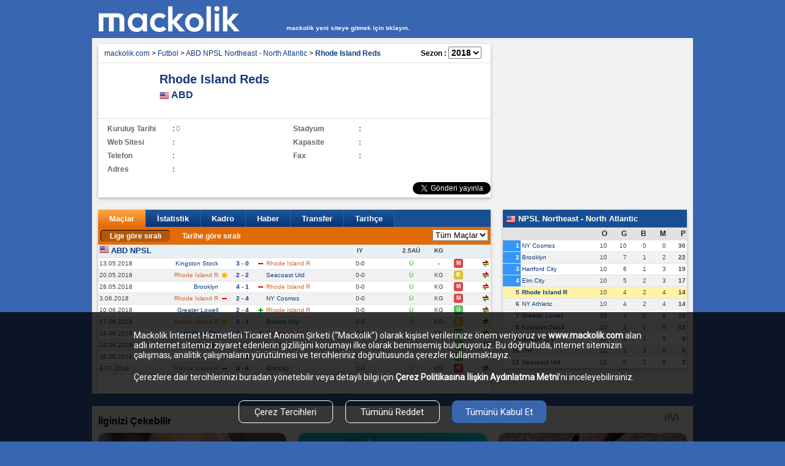

--- FILE ---
content_type: text/html; charset=utf-8
request_url: https://arsiv.mackolik.com/Takim/40569/Rhode-Island-Reds
body_size: 19577
content:


<!DOCTYPE html PUBLIC "-//W3C//DTD XHTML 1.0 Transitional//EN" "http://www.w3.org/TR/xhtml1/DTD/xhtml1-transitional.dtd">
<html xmlns="http://www.w3.org/1999/xhtml" xml:lang="en" >
<head>
    <title>Rhode Island Reds Futbol Takımı - 2018 @ Mackolik.com</title>
    <meta http-equiv="Content-Type" content="text/html; charset=utf-8" />
    <meta name="description" content="Rhode Island Reds  fikstürü, iddaa maçları sonuçları, Rhode Island Reds  maç istatistikleri, Rhode Island Reds futbolcu kadrosu, Rhode Island Reds haberleri, Rhode Island Reds transfer haberleri." />
    <meta name="keywords" content="Rhode Island Reds, , ABD, puan durumu, fikstür, iddaa maçları sonuçları, maç istatistikleri, futbolcu kadrosu, haberler, transfer, forum" />
    <meta property="og:site_name" content="Mackolik.com" />
    <meta property="og:description" content="Rhode Island Reds  fikstürü, iddaa maçları sonuçları, Rhode Island Reds  maç istatistikleri, Rhode Island Reds futbolcu kadrosu, Rhode Island Reds haberleri, Rhode Island Reds transfer haberleri." />
    <meta property="fb:app_id" content="117408951656499" />
    <meta property="fb:admins" content="100001798426036" />
    <meta property="fb:pages" content="144002632327179" />

    

    <script src="//securepubads.g.doubleclick.net/tag/js/gpt.js"></script>
    <script type="text/javascript" src="//im.mackolik.com/js5/gpt.js?v=2.139"></script>

    
<!-- Yandex.Metrika counter -->
<script type="text/javascript" >
    (function (m, e, t, r, i, k, a) {
        m[i] = m[i] || function () { (m[i].a = m[i].a || []).push(arguments) };
        m[i].l = 1 * new Date();
        for (var j = 0; j < document.scripts.length; j++) { if (document.scripts[j].src === r) { return; } }
        k = e.createElement(t), a = e.getElementsByTagName(t)[0], k.async = 1, k.src = r, a.parentNode.insertBefore(k, a)
    })
        (window, document, "script", "https://mc.yandex.ru/metrika/tag.js", "ym");

    ym(101254504, "init", {
        clickmap: true,
        trackLinks: true,
        accurateTrackBounce: true
    });
</script>
<noscript><div><img src="https://mc.yandex.ru/watch/101254504" style="position:absolute; left:-9999px;" alt="" /></div></noscript>
<!-- /Yandex.Metrika counter -->

    <script src="//ajax.googleapis.com/ajax/libs/jquery/1.8.2/jquery.min.js" type="text/javascript"></script>
    <script src="//cm.mackolik.com/js5/jquery-ui-1.8.23.custom/js/jquery-ui-1.8.23.custom.min.js" type="text/javascript"></script>
    <link href="//cm.mackolik.com/js5/jquery-ui-1.8.20.custom/css/custom-theme/jquery-ui-1.8.20.custom.css" rel="stylesheet" type="text/css" />
    <script src="//cm.mackolik.com/js5/jquery.jsonp-2.1.4.js" type="text/javascript"></script>
    <script src="//cm.mackolik.com/js5/jquery-ui-1.8.20.custom/development-bundle/ui/i18n/jquery.ui.datepicker-tr.js" type="text/javascript"></script>
    <link href="//cm.mackolik.com/js5/jquery-ui-1.8.20.custom/development-bundle/themes/custom-theme/jquery.ui.datepicker.css" rel="stylesheet" type="text/css" />
    <link href='//fonts.googleapis.com/css?family=Roboto' rel='stylesheet' type='text/css' />

    <script type="text/javascript" src="//cm.mackolik.com/js5/jquery-autocomplete/jquery.autocomplete.min.js"></script>
    <script type="text/javascript" src="//cm.mackolik.com/js5/script.js?v=2.139"></script>
    <script type="text/javascript" src="//cm.mackolik.com/js5/validator.js"></script>
    <script type="text/javascript" src="//cm.mackolik.com/js5/Mackolik/UrlHelper.js?v=2.139"></script>
    <script type="text/javascript" src="//cm.mackolik.com/js5/Mackolik/json2.js"></script>
    <script type="text/javascript" src="//cm.mackolik.com/js5/Mackolik/User.js?v=2.139"></script>

    <script src="//cm.mackolik.com/js5/jquery.fancybox-1.3.4/fancybox/jquery.fancybox-1.3.4.pack.js" type="text/javascript"></script>
    <link href="//cm.mackolik.com/js5/jquery.fancybox-1.3.4/fancybox/jquery.fancybox-1.3.4.css?v=2.139" rel="stylesheet" type="text/css" />
    <link href="//cm.mackolik.com/js5/jquery-autocomplete/jquery.autocomplete.css" rel="stylesheet" type="text/css" />
    <script src="//cm.mackolik.com/js5/bxslider-1324b6e/source/jquery.bxSlider.js" type="text/javascript"></script>
    <link href="//cm.mackolik.com/js5/bxslider-1324b6e/bx_styles/bx_styles.css" rel="stylesheet" type="text/css" />
    <script>
        window.grumi = {
            key: 'a959b85a-91a5-487b-833c-2d74cf9d3efc'
        };
    </script>
<script src="//rumcdn.geoedge.be/a959b85a-91a5-487b-833c-2d74cf9d3efc/grumi-ip.js"></script>
    <script src="https://jsc.idealmedia.io/site/1031476.js" async></script>
    <!-- Google Tag Manager -->
    <script>(function(w,d,s,l,i){w[l]=w[l]||[];w[l].push({'gtm.start':
    new Date().getTime(),event:'gtm.js'});var f=d.getElementsByTagName(s)[0],
    j=d.createElement(s),dl=l!='dataLayer'?'&l='+l:'';j.async=true;j.src=
    'https://www.googletagmanager.com/gtm.js?id='+i+dl;f.parentNode.insertBefore(j,f);
    })(window,document,'script','dataLayer','GTM-MF7ZLM4');</script>
    <!-- End Google Tag Manager -->
    <script>        document.write(unescape("%3Cscript src='//go.admost.com/adx/js/admost.js?r=" + Math.random() + "' type='text/javascript'%3E%3C/script%3E"));</script>
    <script>        
        AdmostClient.isAdsChecked = isAdsConsentChecked();
    </script>

    <link rel="stylesheet" type="text/css" href="//cm.mackolik.com/css5/master.css?v=2.139" />
    <script type="text/javascript">
        var SMALL_FLAG_PATH = '//im.mackolik.com/img/flags/';
        var ICON_PATH = '//im.mackolik.com/img/icons/';
        var GROUP_FLAG_PATH = '//im.mackolik.com/img/groups';
        var TEAM_LOGO_PATH = '//im.mackolik.com/img/logo/buyuk/';
        var BTEAM_LOGO_PATH = '//im.mackolik.com/img/basketlogo/buyuk/';
        var USR_APP_ROOT = '//user.mackolik.com/userpages/';
        var APP_ROOT = '//arsiv.mackolik.com';
        var IMG_PATH = '//im.mackolik.com/img5';
        var JS_ROOT = '//cm.mackolik.com/js5';
        var LOGO_PATH = '//im.mackolik.com/img/logo';
        var BASKET_GROUP_PATH = '//im.mackolik.com/img/basket_groups';
        //document.domain = "mackolik.com";
        var windowProxy;
        var OpenForgotDiv = function () {
            $("#ForgotDialog").dialog({
                autoOpen: false,
                modal: true,
                width: '540',
                height: '370'
            });
            $("#ForgotDialog").dialog('open');
            $("#ui-dialog-title-ForgotDialog").html("Şifremi Unuttum");
            //$("div.ui-dialog-titlebar").css({ 'background': 'url(../../img/iddaa/kuponum-top.png) repeat-x' });
        };
    </script>
    <script src="//cm.mackolik.com/js5/Mackolik/CookieManager.js?v=2.139" type="text/javascript"></script>
    <script src="//cm.mackolik.com/js5/Mackolik/Coupon.js?v=32.139" type="text/javascript"></script>
    <script type="text/javascript" src="//cm.mackolik.com/js5/Mackolik/Analytics.js"></script>
    <script type="text/javascript" src="//cm.mackolik.com/js5/porthole.js"></script>
    <script src="https://unpkg.com/emodal@1.2.69/dist/eModal.min.js" ></script>

    
    <link rel="shortcut icon" href="//im.mackolik.com/img/icons/mackolik-favicon.ico" />

    <style>
        /*body { background-image:url(//im.mackolik.com/img5/mackolikbg.jpg); }*/
        /*#wrapper { background:url(//im.mackolik.com/img5/wrapper-bg.png) repeat; }*/
        #header .mackolik-logo {
            background: url(//im.mackolik.com/img5/mackolik-logo2.png) no-repeat;
        }

        .seacrh-temp-l {
            background: url(//im.mackolik.com/img5/search-l.png) no-repeat;
        }

        a.seacrh-temp-r {
            background: url(//im.mackolik.com/img5/search-r.png) no-repeat;
        }

        #left-coll .panel-transparent {
            background: url(//im.mackolik.com/img5/panel-trans.png) repeat-x;
        }

        #left-coll a.panel-temp:hover {
            background: url(//im.mackolik.com/img5/panel-hover.png) no-repeat;
        }

        #left-coll .news-option {
            background: url(//im.mackolik.com/img5/blue-bg.png) repeat-x;
        }

        #left-coll .news-tweet-ico {
            background: url(//im.mackolik.com/img5/tweet-ico.png) no-repeat;
        }

        #left-coll .estimate-option {
            background: url(//im.mackolik.com/img5/red-bg.png) repeat-x;
        }

        #left-coll .news-option2 {
            background: url(//im.mackolik.com/img5/brown-bg.png) repeat-x;
        }

        #left-coll .news-tweet-ico2 {
            background: url(//im.mackolik.com/img5/tweet-ico2.png) no-repeat;
        }

        #left-coll .news-option3 {
            background: url(//im.mackolik.com/img5/green-bg.png) repeat-x;
        }

        #left-coll .news-tweet-ico3 {
            background: url(//im.mackolik.com/img5/tweet-ico3.png) no-repeat;
        }

        #left-coll .today-history {
            background: url(//im.mackolik.com/img5/blue-bg.png) repeat-x;
        }

        #right-coll .popular-news-title {
            background: url(//im.mackolik.com/img5/popular-bg.png) repeat-x;
        }

        #right-coll .standing-title {
            background: url(//im.mackolik.com/img5/standing-bg.png) repeat-x;
        }

        #right-coll .standing-title-coll {
            background: url(//im.mackolik.com/img5/standing-hover.png) repeat-x;
        }

        #right-coll .standing-menubar {
            background: url(//im.mackolik.com/img5/menubar-bg.png) repeat-x;
        }

        #right-coll .top-tweet {
            background: url(//im.mackolik.com/img5/twit-top.png) no-repeat;
        }

        #right-coll .wap-bg {
            background: url(//im.mackolik.com/img5/wap-bg.png) no-repeat;
        }
        /*#bottom-coll { background-image:url(//im.mackolik.com/img5/master-bottom.png); }*/
        #bottom-coll {
            height: 0;
        }

        #footer {
            background-image: url(//im.mackolik.com/img5/footer.png);
            z-index: 99;
        }

        .wap-screen {
            background: url(//im.mackolik.com/img5/wap-img.png) no-repeat;
        }

        .wap-logo {
            background: url(//im.mackolik.com/img5/wap-logo.png) no-repeat;
        }

        a.wap-buton {
            background: url(//im.mackolik.com/img5/wap-btn.png) no-repeat;
        }

            a.wap-buton:hover {
                background: url(//im.mackolik.com/img5/wap-btn2.png) no-repeat;
            }

        #compare-right-coll .chart-title {
            background: url(//im.mackolik.com/img5/chart-title.png) repeat-x;
        }

        #compare-right-coll .chart-other-title {
            background: url(//im.mackolik.com/img5/chart-title2.png) repeat-x;
        }

        a.member-title-ico {
            background: url(//im.mackolik.com/img5/member-ico.png) no-repeat;
        }

        a.member-title-ico2 {
            background: url(//im.mackolik.com/img5/member-ico2.png) no-repeat;
        }

        .member-input-bg {
            background: url(//im.mackolik.com/img5/member-input.png) no-repeat;
        }

        a.member-buton {
            background: url(//im.mackolik.com/img5/uye.png) no-repeat;
        }

            a.member-buton:hover {
                background: url(//im.mackolik.com/img5/uye_h.png) no-repeat;
            }

        .uye-ol-btn {
            background: url(//im.mackolik.com/img5/uye-ol.png) no-repeat;
        }

            .uye-ol-btn:hover {
                background: url(//im.mackolik.com/img5/uyeol-hover.png) no-repeat;
            }

        .kaydet-btn {
            background: url(//im.mackolik.com/img5/kaydet-btn.png) no-repeat;
        }

            .kaydet-btn:hover {
                background: url(//im.mackolik.com/img5/kaydet-btn-hover.png) no-repeat;
            }

        .gonder-buton {
            background: url(//im.mackolik.com/img5/gonder.png) no-repeat;
        }

            .gonder-buton:hover {
                background: url(//im.mackolik.com/img5/gonder_hover.png) no-repeat;
            }

        .news-select-temp {
            background: url(//im.mackolik.com/img5/top-select-bg.png) repeat-x;
        }

        .sub-menu-container {
            background-color: #15498c;
        }
        /*.box-div .title { background:url(//im.mackolik.com/img5/popular-bg.png) repeat-x; }*/
        .box-div .title {
            background: url(//im.mackolik.com/img5/new-tab-bg.png) repeat-x;
        }

            .box-div .title h2 {
                font: 700 12px/26px arial;
                color: #0c3a7e;
            }
        /*.ui-widget-header  {background: url(//im.mackolik.com/img5/news-menu.png) repeat-x;}*/
        .news-img-transp {
            background: url(//im.mackolik.com/img5/news-img-trans.png) repeat-x;
        }
        /*.page-title-out { background: url(//im.mackolik.com/img5/top-select-bg.png) repeat-x; }*/
        .ui-datepicker-calendar thead {
            background: url(//im.mackolik.com/img5/cal/takvim-title-bg.png) repeat-x;
            color: white;
        }

        .ui-datepicker-calendar tbody {
            background: url(//im.mackolik.com/img5/cal/takvim-bg.png) repeat-x;
            color: white;
        }

        .ui-datepicker-header {
            background: url(//im.mackolik.com/img5/cal/drop-bg.png) repeat-x;
            border: 1px solid #c7d2d8;
        }

        .ui-widget-header {
            background: #e5eff5 url(//cm.mackolik.com/js5/jquery-ui-1.8.20.custom/css/custom-theme/images/ui-bg_highlight-hard_100_e5eff5_1x100.png) 50% 50% repeat-x;
        }

            .ui-widget-header .ui-icon-circle-triangle-w {
                background-image: url(//im.mackolik.com/img5/cal/takvim-arrow-left.png);
                background-position: 0;
            }

            .ui-widget-header .ui-icon-circle-triangle-e {
                background-image: url(//im.mackolik.com/img5/cal/takvim-arrow-right.png);
                background-position: 0;
            }
        /*.competition { background: url(//im.mackolik.com/img5/rows-bg.png) repeat-x; height: 22px; border-bottom: 1px solid #CBD7E4;}*/
        .competition {
            background: #E6EFF5;
            height: 22px;
            border-bottom: 1px solid #CBD7E4;
            font-weight: bold;
        }

        .ui-dialog .ui-widget-header {
            background: url(//im.mackolik.com/img5/iddaa/kuponum-top.png?v=1) repeat-x !important;
        }

        .paging-box-text span {
            display: inline !important;
        }

        #pageskinLeft {
            overflow: hidden;
        }

        #pageskinRight {
            overflow: hidden;
        }

        .modalratedlg .bet-temp-title-bg {
            background: url(//im.mackolik.com/img5/bet/oran-title.png) repeat-x;
        }
        /*
		.modalratedlg .bet-bg {
	        background:url(//im.mackolik.com/img5/iddaa/bet-bg.png) repeat-x;
	    }
        .modalratedlg a.other-rate {
	        background:url(//im.mackolik.com/img5/iddaa/rate-bg.png) no-repeat;
        }
        .modalratedlg a.iddaa-rate-selected {
        	background:url(//im.mackolik.com/img5/iddaa/iddaa-rate-selected.png) no-repeat;
        }
	    .modalratedlg .bet-bg7 {
        	background:url(//im.mackolik.com/img5/iddaa/bet-bg2.png) repeat-x;
	    }

        .modalratedlg .bet-temp-title-bg {
	        background:url(//im.mackolik.com/img5/iddaa/modal-title-bg.png) repeat-x;
        }
        */
        .basketkpn_icn {
            background: url(//im.mackolik.com/img5/icons/basketbol-ikon.gif) no-repeat;
        }

        .duellokpn_icn {
            background: url(//im.mackolik.com/img/groups/99999.gif) no-repeat;
        }

        .statcontainer a.iddaa-rate {
            background: url(//im.mackolik.com/img5/iddaa/rate-bg.png) no-repeat;
        }

        .statcontainer a.iddaa-rate-selected {
            background: url(//im.mackolik.com/img5/iddaa/iddaa-rate-selected.png) no-repeat;
        }

        .statcontainer a.iddaa-rate-selected1 {
            background: url(//im.mackolik.com/img5/iddaa/rate-altarnete.png) no-repeat;
        }

        .card {
            box-shadow: 0 2px 5px 0 rgba(0, 0, 0, .26);
            background: white;
            border: 0;
            border-radius: 2px;
        }

        #sticky-master.stick-master {
            margin-top: 60px !important;
            text-align: center;
            position: fixed;
            top: 0;
            z-index: 10000;
            border-radius: 0 0 0.5em 0.5em;
        }

        .rup-sticky {
            z-index: 999 !important;
        }
    </style>

    <script type="text/javascript">
        <!--//--><![CDATA[//><!--
    var pp_gemius_identifier = 'nGuQbY.qP0PVuSig3A0pNGaErmEBn5ug5StqFbwNQiH.v7';
        function gemius_pending(i) { window[i] = window[i] || function () { var x = window[i + '_pdata'] = window[i + '_pdata'] || []; x[x.length] = arguments; }; };
        gemius_pending('gemius_hit'); gemius_pending('gemius_event');
        gemius_pending('pp_gemius_hit'); gemius_pending('pp_gemius_event');
        (function (d, t) {
            try {
                var gt = d.createElement(t), s = d.getElementsByTagName(t)[0], l = 'http' + ((location.protocol == 'https:') ? 's' : '');
                gt.setAttribute('async', 'async'); gt.setAttribute('defer', 'defer'); gt.src = l + '://tr.hit.gemius.pl/xgemius.js'; s.parentNode.insertBefore(gt, s);
            } catch (e) { }
        })(document, 'script');
        //--><!]]>
    </script>

    <!-- Begin comScore Tag -->
    <script>
        document.write(unescape("%3Cscript src='" + (document.location.protocol == "https:" ? "https://sb" : "http://b") + ".scorecardresearch.com/beacon.js' %3E%3C/script%3E"));
    </script>
    <script>
        COMSCORE.beacon({ c1: 2, c2: 6035584, c3: "", c4: "", c5: "", c6: "", c15: "" });
    </script>
    <noscript>
        <img src="http://b.scorecardresearch.com/p?c1=2&c2=6035584&c3=&c4=&c5=&c6=&c15=&cj=1" />
    </noscript>
    <!-- End comScore Tag -->

    <!-- Google Analytics -->
    <script>
        (function (i, s, o, g, r, a, m) {
            i['GoogleAnalyticsObject'] = r; i[r] = i[r] || function () {
                (i[r].q = i[r].q || []).push(arguments)
            }, i[r].l = 1 * new Date(); a = s.createElement(o),
                m = s.getElementsByTagName(o)[0]; a.async = 1; a.src = g; m.parentNode.insertBefore(a, m)
        })(window, document, 'script', 'https://www.google-analytics.com/analytics.js', 'ga');

        ga('create', 'UA-241588-3', 'auto');
        ga('send', 'pageview');
    </script>
    <!-- End Google Analytics -->

    <link rel="stylesheet" type="text/css" href="//cm.mackolik.com/css5/trivia/css/trivia.css?v=2.139" />
    <link rel="stylesheet" type="text/css" href="//cm.mackolik.com/css5/trivia/css/notification.css?v=2.139" />
    <link rel="stylesheet" type="text/css" href="//cm.mackolik.com/css5/trivia/css/Profile.css?v=2.139" />
    <link rel="stylesheet" type="text/css" href="//cm.mackolik.com/css5/trivia/css/ProfileButton.css?v=2.139" />
    <link rel="stylesheet" type="text/css" href="//cm.mackolik.com/css5/trivia/css/Tooltip.css?v=2.139" />
    <link rel="stylesheet" type="text/css" href="//cm.mackolik.com/css5/trivia/css/Share.css?v=2.139" />
    <link rel="stylesheet" href="https://use.fontawesome.com/releases/v5.15.4/css/all.css" integrity="sha384-DyZ88mC6Up2uqS4h/KRgHuoeGwBcD4Ng9SiP4dIRy0EXTlnuz47vAwmeGwVChigm" crossorigin="anonymous" />

    


    
    <meta property="og:title" content="Rhode Island Reds" />
    <meta property="og:type" content="sports_team" />
    <meta property="og:url" content="//arsiv.mackolik.com/Takim/40569/Rhode-Island-Reds" />
    <meta property="og:image" content="//im.mackolik.com/img/logo/buyuk/" />
    <link rel="canonical" href="//arsiv.mackolik.com/Takim/40569/Rhode-Island-Reds" />
    <link rel="alternate" media="only screen and (max-width: 640px)" href="http://m.mackolik.com/takim/Rhode Island Reds/40569" />

    <link rel="image_src" type="image/jpeg" href="//im.mackolik.com/img/logo/buyuk/" />
    <script src="//cm.mackolik.com/js5/Mackolik/Team.js?v=2.139" type="text/javascript"></script>
    <script src="//cm.mackolik.com/js5/Tab.js?v=2.139" type="text/javascript"></script>
    <link rel="alternate" href="android-app://com.kokteyl.mackolik/http/www.mackolik.com/Takim/40569" />
    <style>
        @font-face {
            font-family: PFBeausans;
            src: url(http://cm.mackolik.com/font/pfbeausanspro-regular.ttf);
        }

        @font-face {
            font-family: PFBeausansBold;
            src: url(http://cm.mackolik.com/font/pfbeausanspro-bold.ttf);
        }

        #sticky.stick {
            margin-top: 0 !important;
            position: fixed;
            top: 0;
            z-index: 10000;
            border-radius: 0 0 0.5em 0.5em;
        }
    </style>

    <!-- Begin Cookie Consent plugin by Silktide - http://silktide.com/cookieconsent -->
    
    
    
    <style>
        .widget-header {
            position: -webkit-sticky;
            position: sticky;
            top: 0;
            z-index: 995;
            background-color: #1f80d1;
            -webkit-transition: -webkit-transform .3s linear;
            transition: -webkit-transform .3s linear;
            transition: transform .3s linear;
            transition: transform .3s linear, -webkit-transform .3s linear;
        }

        .widget-legacy-link-banner {
            line-height: 2.75rem;
            text-align: center;
            font-family: Roboto,Arial,Helvetica,sans-serif;
            background-color: #0d4270;
            color: #fff;
            border-bottom: 1px solid #f5f5f5;
            font-size: .875rem;
        }

        .widget-legacy-link-banner__link {
            color: #fff !important;
            font-weight: 600;
            text-decoration: none;
        }

        .widget-legacy-link-banner__text {
            font-size: .875rem;
            text-decoration: underline;
        }

        .widget-legacy-link-banner__arrow-right {
            color: #ff8100;
        }

        .widget-legacy-link-banner__accept {
            float: right;
            height: 1.625rem;
            line-height: 2.75rem;
            padding: 0 1rem;
            font-weight: 500;
            cursor: pointer;
        }

        .cookie-consent-rectangle {
            display: none;
            padding: 30px 0px 30px 0px;
            position: fixed;
            left: 0;
            right: 0;
            bottom: 0;
            overflow: hidden;
            background: url('//im.mackolik.com/img5/opacity_black.png');
            /*background-color: #000;*/
        }

        .cookie-consent-rectangle-wrapper {
            /*display:none;*/
            z-index: 2147483646 !important;
            position: relative;
        }

        .Mackolik-nternet-Hi {
            width: 1113px;
            height: 48px;
            margin: 0 0 44px;
            font-family: Roboto;
            font-size: 14px;
            font-weight: normal;
            font-stretch: normal;
            font-style: normal;
            line-height: normal;
            letter-spacing: normal;
            color: #fff !important;
        }

        .text-style-1 {
            text-decoration: underline;
            font-weight: bold;
        }

        .cookie-consent-content-wrapper {
            display: flex;
            flex-direction: row;
        }

        .cookie-consent-space {
            flex: 17;
        }

        .cookie-consent-content {
            flex: 66;
        }

        .cookie-consent-buttons-wrapper {
            margin-top: 30px;
            display: flex;
            flex-direction: row;
            justify-content: center;
        }

        .cookie-consent-button {
            background-color: inherit;
            cursor: pointer;
            width: 154px;
            margin: 0 10px;
            padding: 9px 18px 8px;
            border-radius: 8px;
            border: solid 1px #fff;
            font-family: Roboto;
            font-size: 15px;
            font-weight: 500;
            font-stretch: normal;
            font-style: normal;
            line-height: normal;
            letter-spacing: normal;
            color: #fff;
            text-align: center;
        }
     

        .popup-header-wrapper {
            background-color: #3867b0;
            display:flex;
            flex-direction:column;
        }

        .popup-header-content-title {
            font-family: Roboto;
            font-size: 21px;
            font-weight: bold;
            font-stretch: normal;
            font-style: normal;
            line-height: normal;
            letter-spacing: normal;
            color: #fff;
            padding-top: 20px;
            padding-bottom: 20px;
            padding-left: 13px;
        }

        .popup-header-content {
            display: flex;
        }

            .popup-header-content > * {
                flex: 1;
            }

        .dialog-confirm-parent .ui-dialog-titlebar {
            display: none;
        }

        #dialog-confirm {
            min-height: inherit !important;
            border-radius: 8px;
            display: none;
            padding: 0 !important;
            border: none !important;
            background: none !important;
        }

        .dialog-confirm-parent {
            padding: 0 !important;
            width: 700px !important;
            z-index: 2147483647 !important;
            border: none;
            background: none;
        }
       
        .ui-widget-overlay{
            z-index: 1001 !important;
            opacity: 0.7;
            background: rgba(0, 0, 0, 0.64);
        }

        .popup-close-button {
            /*width: 38px;
          height: 38px;
          margin: 0 0 0 470px;
          padding: 7px 12px 6px;*/
            cursor:pointer;
            background-color: #fff;
            font-family: Roboto;
            font-size: 22px;
            font-weight: 500;
            font-stretch: normal;
            font-style: normal;
            line-height: normal;
            letter-spacing: normal;
            color: #1c90f0;
            text-align: center;
            width: 38px;
            height: 38px;
            border-radius: 100px;
            display: flex;
            align-items: center;
            justify-content: center;
        }

        .popup-close-button-wrapper {
            display: flex;
            padding-right: 20px;
            justify-content: flex-end;
            align-items: center;
        }

        .popup-main-content-wrapper {
            background-color: #fff;
            padding-left: 13px;
            padding-top: 11px;
            padding-right: 13px;
            display: flex;
            flex-direction: column;
        }

        .popup-main-content-text {
            font-family: Roboto;
            font-size: 15px;
            font-weight: normal;
            font-stretch: normal;
            font-style: normal;
            line-height: normal;
            letter-spacing: normal;
            color: #414141;
            margin-bottom: 16px;
        }

        .popup-main-content-title {
            font-family: Roboto;
            font-size: 16px;
            font-weight: bold;
            font-stretch: normal;
            font-style: normal;
            line-height: normal;
            letter-spacing: normal;
            color: #414141;
            padding-left: 13px;
            display: flex;
            align-items: center;
        }

        .popup-main-content-items {
            background: url('//im.mackolik.com/img5/gray_background_cookie.png');
            border-radius: 7px;
            margin-bottom: 10px;
            cursor:pointer;
        }

        .popup-main-content-item-wrapper {
            display: flex;
            padding-top: 13px;
            padding-bottom: 13px;
            flex-direction:column;
        }

        .popup-main-content-item-first {
            display: flex;
            flex: 2;
        }

        .popup-main-content-item-second {
            flex: 1;
            display: flex;
            flex-direction: column;
            align-items: flex-end;
            padding-right: 20px;
        }

        .cookie-switch {
            position: relative;
            display: inline-block;
            width: 50px;
            height: 26px;
        }

            .cookie-switch input {
                opacity: 0;
                width: 0;
                height: 0;
            }

        .cookie-slider {
            position: absolute;
            cursor: pointer;
            top: 0;
            left: 0;
            right: 0;
            bottom: 0;
            background-color: #d8d8d8;
            -webkit-transition: .4s;
            transition: .4s;
        }

            .cookie-slider:before {
                position: absolute;
                content: "";
               height: 20px;
                width: 20px;
                left: 3px;
                bottom: 3px;
                background-color: white;
                -webkit-transition: .4s;
                transition: .4s;
            }

        input:checked + .cookie-slider {
            background-color: #4cd964;
        }

        #disabled-cookie-input:checked + .cookie-slider{
              opacity: 0.5;
        }

        input:focus + .cookie-slider {
            box-shadow: 0 0 1px #2196F3;
        }

        input:checked + .cookie-slider:before {
            -webkit-transform: translateX(24px);
            -ms-transform: translateX(24px);
            transform: translateX(24px);
        }

        /* Rounded sliders */
        .cookie-slider.round {
            border-radius: 34px;
        }

            .cookie-slider.round:before {
                border-radius: 50%;
            }

        .d-flex{
            display:flex;
        }
        .hidden-cookie-detail{
            display:none;
            padding-left:13px;
            padding-top:8px;
            font-family: Roboto;
            font-size: 15px;
            font-weight: normal;
            font-stretch: normal;
            font-style: normal;
            line-height: normal;
            letter-spacing: normal;
            color: #414141;
        }
        .expand-arrow{
            cursor:pointer;
        }
        .popup-footer-wrapper{
            border-top: 1px solid #d9d7d7;
            display:flex;
            padding:22px;
            background-color: #fff;
            justify-content:space-between;
        }
        .save-cookie-consent-button{
            border-radius: 8px;
            border:none !important;
            background-color: #dfdfdf;
             padding: 9px 24px 8px;
            font-family: Roboto !important;
            font-size: 17px !important;
            font-weight: bold;
            font-stretch: normal;
            font-style: normal;
            line-height: normal;
            letter-spacing: normal;
            color: #414141;
                cursor: pointer;
        }
        .accept-cookie-consent-button{
            border-radius: 8px;
            border:none !important;
            background-color: #3867b0;
             padding: 9px 24px 8px;
            font-family: Roboto !important;
            font-size: 17px !important;
            font-weight: bold;
            font-stretch: normal;
            font-style: normal;
            line-height: normal;
            letter-spacing: normal;
            color: #fff;
                cursor: pointer;
        }
    </style>
</head>
<body>
    <!-- Google Tag Manager (noscript) -->
    <noscript><iframe src="https://www.googletagmanager.com/ns.html?id=GTM-MF7ZLM4"
    height="0" width="0" style="display:none;visibility:hidden"></iframe></noscript>
    <!-- End Google Tag Manager (noscript) -->

    <div id="dialog-confirm">
        <div class="popup-header-wrapper">
            <div class="popup-header-content">
                <div class="popup-header-content-title">Çerez Tercihleri</div>
                <div class="popup-close-button-wrapper">
                    <div class="popup-close-button">
                        <div>X</div>
                    </div>
                </div>
            </div>
        </div>
        <div class="popup-main-content-wrapper">
            <div class="popup-main-content-text">
                Aşağıda belirtilen seçenekler aracılığıyla veya istediğiniz zaman çerez politikası sayfamızdan seçimlerinizi yönetebilirsiniz. Yaptığınız seçimler, bu tarayıcı için geçerli olacaktır.
            </div>
            <div class="popup-main-content-items">
                <div class="popup-main-content-item-wrapper">
                    <div class="d-flex">
                        <div class="popup-main-content-item-first">
                            <div class="popup-main-content-title">
                                <i class="fa fa-chevron-up expand-arrow"></i>
                            </div>
                            <div class="popup-main-content-title">
                                Zorunlu Çerezler
                            </div>
                        </div>
                        <div class="popup-main-content-item-second">
                            <label class="cookie-switch">
                                <input id="disabled-cookie-input" type="checkbox" checked disabled>
                                <span class="cookie-slider round"></span>
                            </label>
                        </div>
                    </div>
                    <div class="hidden-cookie-detail" style="display:block">
                        Bu çerezler, web sitesinin doğru bir şekilde çalışması için gereklidir ve kapatılamaz. <br />
                        Bu çerezler, kişisel olarak tanımlanabilir herhangi bir bilgi saklamaz.
                    </div>

                </div>
            </div>
            <div class="popup-main-content-items">
                <div class="popup-main-content-item-wrapper">
                    <div class="d-flex">
                        <div class="popup-main-content-item-first">
                            <div class="popup-main-content-title">
                                <i class="fa fa-chevron-down expand-arrow"></i>
                            </div>
                            <div class="popup-main-content-title">
                                İşlevsellik İçin Gerekli Olan Çerezler
                            </div>
                        </div>
                        <div class="popup-main-content-item-second">
                            <label class="cookie-switch">
                                <input type="checkbox" checked>
                                <span class="cookie-slider round"></span>
                            </label>
                        </div>
                    </div>
                    <div class="hidden-cookie-detail">
                        Web sitesi veya uygulamalarda (masaüstü, mobil veya IOT cihazlardaki uygulamalar da dâhil olmak üzere) kullanılan kişiselleştirme ve tercihlerin hatırlanması amaçları ile kullanılan çerezlerdir. Örneğin ziyaretçinin dil tercihi veya metin font boyu seçiminin hatırlanmasını sağlar. Bu tür çerezlerin kullanımına izin verilmemesi size özel bir özelliğin kullanılmamasına neden olabilir ve tercihlerinizi hatırlamasını engeller.                        
                    </div>

                </div>
            </div>
            <div class="popup-main-content-items">
                <div class="popup-main-content-item-wrapper">
                    <div class="d-flex">
                        <div class="popup-main-content-item-first">
                            <div class="popup-main-content-title">
                                <i class="fa fa-chevron-down expand-arrow"></i>
                            </div>
                            <div class="popup-main-content-title">
                                Performans ve Analiz İçin Gerekli Olan Çerezler
                            </div>
                        </div>
                        <div class="popup-main-content-item-second">
                            <label class="cookie-switch">
                                <input type="checkbox">
                                <span class="cookie-slider round"></span>
                            </label>
                        </div>
                    </div>
                    <div class="hidden-cookie-detail">
                        Web sitemizin veya uygulamalarımızın (masaüstü, mobil veya IOT cihazlardaki uygulamalar da dâhil olmak üzere) geliştirilmesine yardımcı olan, kullanıcı davranışlarını analiz etmek amacıyla istatistiki ölçümüne imkân veren çerezlerdir. Bu tür çerezler, ziyaretçilerin site kullanımları hakkında bilgiler toplar, sitenin gerektiği gibi çalışıp çalışmadığının denetiminde ve alınan hataların tespitinde kullanılır.                       
                    </div>

                </div>
            </div>
            <div class="popup-main-content-items">
                <div class="popup-main-content-item-wrapper">
                    <div class="d-flex">
                        <div class="popup-main-content-item-first">
                            <div class="popup-main-content-title">
                                <i class="fa fa-chevron-down expand-arrow"></i>
                            </div>
                            <div class="popup-main-content-title">
                                Hedefleme ve Reklam Çerezleri
                            </div>
                        </div>
                        <div class="popup-main-content-item-second">
                            <label class="cookie-switch">
                                <input type="checkbox">
                                <span class="cookie-slider round"></span>
                            </label>
                        </div>
                    </div>
                    <div class="hidden-cookie-detail">
                        Bu çerezler web sitemizde veya sitemiz haricindeki mecralarda ürün ve hizmet tanıtımını yapmak, iş birliği yaptığımız ortaklarımızla birlikte size ilgili ve kişiselleştirilmiş reklamlar göstermek, reklam kampanyalarının etkinliğini ölçmek için kullanılır.                        
                    </div>
                </div>
            </div>            
        </div>
        <div class="popup-footer-wrapper">
            <div class="popup-footer-button-wrapper">
                <button class="accept-cookie-consent-button">
                    KAYDET
                </button>
            </div>
        </div>
    </div>



    <div class="cookie-consent-rectangle-wrapper">
        <div class="cookie-consent-rectangle">
            <div class="cookie-consent-content-wrapper">
                <div class="cookie-consent-space"></div>
                <div class="cookie-consent-content">
                    <span class="Mackolik-nternet-Hi">Mackolik İnternet Hizmetleri Ticaret Anonim Şirketi (“Mackolik”) olarak kişisel verilerinize önem veriyoruz ve <a href="https://www.mackolik.com" target="_blank" style="color:inherit !important;" class="text-style-1">www.mackolik.com</a> alan adlı internet sitemizi ziyaret edenlerin gizliliğini
                        korumayı ilke olarak benimsemiş bulunuyoruz. Bu doğrultuda, internet sitemizin çalışması, analitik çalışmaların yürütülmesi ve tercihleriniz doğrultusunda çerezler kullanmaktayız.
                    </span>
                    <div style="margin-top: 20px;">
                    </div>
                    <span class="Mackolik-nternet-Hi">Çerezlere dair tercihlerinizi buradan yönetebilir veya detaylı bilgi için <a style="color:inherit !important;" class="text-style-1" target="_blank" href="//arsiv.mackolik.com/kvkk/default.aspx">Çerez Politikasına İlişkin Aydınlatma Metni</a>’ni inceleyebilirsiniz.
                    </span>
                    <div class="cookie-consent-buttons-wrapper">
                        <button class="cookie-consent-button preferences-btn">Çerez Tercihleri</button>
                        <button class="cookie-consent-button reject-all-btn">Tümünü Reddet</button>
                        <button class="cookie-consent-button accept-all-btn" style="background-color: #3867b0; border: solid 1px #3867b0;">Tümünü Kabul Et</button>
                    </div>
                </div>
                <div class="cookie-consent-space"></div>
            </div>
        </div>
    </div>


    
    
    

    <div id="overflowcoupon" class="kuponum-temp" style="display: none;"></div>
    <div id="body" style="position: relative; z-index: 100">

        <div id="wrapper" style="z-index: 100 !important; position: relative; background: #3866b0">
            
                <div id="header" style="height: 62px; padding: 0">
                    <a href="//arsiv.mackolik.com/">
                        <div class="mackolik-logo" style="margin-top: 5px; margin-bottom: 5px"></div>
                    </a>
                    <div class="top-banner" style="height: 62px">
                        <div style="float: left; padding-top: 40px; padding-left: 70px">
                            <a href="https://www.mackolik.com/canli-sonuclar" class="widget-legacy-link-banner__link" target="_blank">mackolik yeni siteye gitmek için tıklayın.</a>
                        </div>
                        <div class="clr"></div>
                    </div>
                </div>
            
        </div>
        
    <style>
        .standing-title {
            height: 21px;
            font: 12px Arial, Helvetica, sans-serif;
            color: white;
            background: #184f92;
            height: 29px;
            padding: 0;
        }

            .standing-title h2 a {
                font: 700 13px Arial, Helvetica, sans-serif;
                color: white;
                line-height: 29px;
                padding-left: 5px;
            }

        .popular-news-title {
            background: url(//im.mackolik.com/img5/popular-bg.png) repeat-x;
        }

        .news-coll-temp {
            margin: 6px 0 0 28px;
        }

        .table-header td {
            background-color: #e2e2e2;
        }

        .share-facebook {
            float: left;
        }

        .share-tweet {
            float: left;
            margin-left: 5px;
        }

        h2 {
            font-size: 1em;
        }

        .list-table {
            border-left: 0;
            border-right: 0;
        }

        #takip-modal {
            position: absolute;
            width: 612px;
            height: 333px;
            background: #fff;
            margin: 350px 0 0 184px;
            left: 0;
            top: 0;
        }

        a.takip-modal-close {
            width: 46px;
            height: 46px;
            background: url(//im.mackolik.com/img5/modal-takip/close-ico.png) no-repeat;
            position: absolute;
            right: -20px;
            top: -20px;
            display: block;
        }

        .takip-team-logo-bg {
            width: 115px;
            height: 115px;
            background: url(//im.mackolik.com/img5/modal-takip/logo-bg.png) no-repeat;
            position: absolute;
            top: -57px;
            left: 248px;
        }

        .takip-team-logo {
            width: 70px;
            height: 70px;
            margin: auto;
            margin-top: 17px;
        }

        .takip-title {
            padding: 70px 60px 34px 60px;
            font: 700 24px Arial, Helvetica, sans-serif;
            color: #00729f;
            text-align: center;
        }

        .takip-modal-coll {
            width: 553px;
            height: 35px;
            background: url(//im.mackolik.com/img5/modal-takip/modal-coll.png) no-repeat;
            margin: 0 auto;
            font: 700 18px Arial, Helvetica, sans-serif;
            text-align: center;
            line-height: 35px;
            color: #fff;
        }

        .takip-bottom-coll {
            width: 250px;
            height: auto;
            float: left;
            margin: 18px 0 0 30px;
        }

        .takip-bottom-coll-2 {
            width: 250px;
            height: auto;
            float: right;
            margin: 18px 30px 0 0;
        }

        .takip-bottom-coll-title {
            padding: 0 2px 0 2px;
            height: auto;
            font: 700 13px Arial, Helvetica, sans-serif;
            text-align: center;
            color: #262626;
        }

        .takip-bottom-coll-arrow {
            width: 17px;
            height: 25px;
            background: url(//im.mackolik.com/img5/modal-takip/arrow.png) no-repeat;
            margin: 0 auto;
            margin-top: 10px;
        }

        a.takip-bottom-coll-buton {
            width: 153px;
            height: 27px;
            margin: 0 auto;
            margin-top: 7px;
            display: block;
        }

        .takip-btn-explanation {
            padding: 3px 2px 0 2px;
            height: auto;
            font: 13px Arial, Helvetica, sans-serif;
            font-style: italic;
            text-align: center;
            color: #035391;
        }

        .ui-widget-header {
            background: #184f92;
        }

            .ui-state-default, .ui-widget-content .ui-state-default, .ui-widget-header .ui-state-default {
                background: url(//im.mackolik.com/img5/menu-li.png) repeat-x;
            }

            .ui-state-active, .ui-widget-content .ui-state-active, .ui-widget-header .ui-state-active {
                background: url(//im.mackolik.com/img5/menu-li-act.png) repeat-x;
            }

        .ui-state-default a, .ui-state-default a:link, .ui-state-default a:visited {
            color: #ffffff;
        }

        .ui-widget-header .ui-state-default {
            border: 0;
            border-right: 1px solid #30619d;
        }

        .ui-tabs .ui-tabs-nav li a {
            font: 700 13px Arial, Helvetica, sans-serif;
            padding-left: 18px;
            padding-right: 18px;
        }

        .ui-tabs .ui-tabs-nav li.ui-tabs-selected {
            padding-bottom: 0;
        }

        .ui-widget {
            border: 0;
        }

        .uo_over {
            font-weight: bold;
            color: #5bbf5c;
        }

        .uo_under {
            font-weight: bold;
            color: #d44c4c;
        }

        .tg_01 {
            font-weight: bold;
            color: #d44c4c;
        }

        .tg_23 {
            font-weight: bold;
            color: #f48c3c;
        }

        .tg_46 {
            font-weight: bold;
            color: #5bbf5c;
        }

        .tg_7 {
            font-weight: bold;
            color: #5b8f5c;
        }
    </style>
    <script>
        function popPlayer(id) {
            var season = "2018";
            window.open(APP_ROOT + '/Player/Default.aspx?id=' + id + (season ? "&season=" + encodeURIComponent(season) : ""), 'player_' + id, 'width=1024,height=768,resizable=yes,scrollbars=yes');
        }
        function viewModalLike() {
            $("a#lbFace").fancybox({
                "width": 720,
                "height": 200
            });
            $("a#lbFace").trigger('click');
        }
        function highlightOpponent(teamId) {
            if (!document.getElementById("tblFixture")) {
                return;
            }

            $("[data-opponent='" + teamId + "']").each(function (index) {
                if (this.style.backgroundColor == "") {
                    this.style.backgroundColor = Mackolik.Team.HIGH_COLOR;
                } else {
                    this.style.backgroundColor = "";
                }
                //console.log(index + ": " + $(this).text());
            });

        }
        function sticky_relocate() {
            var window_top = $(window).scrollTop();
            var div_top = $('#sticky-anchor').offset().top;
            if (window_top > div_top) {
                $('#sticky').addClass('stick');
                $('#sticky-anchor').height($('#sticky').outerHeight());
            } else {
                $('#sticky').removeClass('stick');
                $('#sticky-anchor').height(0);
            }
        }

        $(function () {
            $(window).scroll(sticky_relocate);
            sticky_relocate();
        });
    </script>
    <style>
        .first-row td {
            border-top: 1px solid #93A6B4;
        }

        #nationaltabs a {
            font-weight: bold;
        }

        .stat-header td a {
            cursor: pointer;
        }

        #dvTextBanner a {
            color: #CC6633 !important;
        }

        .ui-widget-header {
            color: White !important;
        }

        .team {
            color: #CC6633;
        }

        #tblFixture span {
            display: inline;
        }

        .breadcrumb {
            height: 30px;
            padding: 0 10px;
            background-color: #FFFFFF;
            border-bottom: 1px solid #e2e2e2;
            font-family: Arial;
            line-height: 30px;
            font-size: 12px;
        }

        .loan {
            display: inline !important;
            font-family: Verdana;
            font-size: 9px;
            color: #b10000;
        }

        .money {
            font-family: Verdana;
            font-size: 9px;
            color: #628d58 !important;
        }

        #news, #football-news, #national {
            border: 0;
        }

        .newTab {
            border: 1px solid #D56E00 !important;
        }

            .newTab a {
                background-color: #D56E00 !important;
            }

        .paging-box span {
            display: inline !important;
        }

        .club-font {
            font-size: 12px;
            color: #666;
        }

        .sub-menu-container {
            background-color: #E36B07;
        }

        .sub-menu a.active {
            background: #b45709;
        }

        .sub-menu li a:hover {
            background: #b45709;
        }

        .OptaCountrySpec {
            width: 630px;
            height: auto;
            font: 300 13px "Verdana", sans-serif;
            color: #333;
            padding: 10px;
        }

            .OptaCountrySpec ul {
                list-style: doted;
            }

                .OptaCountrySpec ul li {
                    margin-top: 10px;
                }
    </style>
    <link href="//cm.mackolik.com/css5/textbanner550.css?v=2.139" rel="stylesheet" type="text/css" />


    <div style="background-color: #f1f1f1;">
        <div>
            <div id="dvClubLogo" class="box-container card" align="center" style="width: 640px; margin: 10px 10px 0 10px; float: left;">
                <div class="breadcrumb">
                    <div style="float: left;">
                        <a href="//arsiv.mackolik.com/" target="_blank">mackolik.com</a> > <a href="//arsiv.mackolik.com/Canli-Sonuclar" target="_blank">Futbol</a> >
                    
                        <a href="//arsiv.mackolik.com/Puan-Durumu/11109/ABD-NPSL-Northeast-North-Atlantic"
                            target="_blank">
                            ABD NPSL Northeast - North Atlantic</a> >
                    
                        <a href="//arsiv.mackolik.com/Takim/40569/Rhode-Island-Reds" target="_blank">
                            <b>Rhode Island Reds</b></a>
                    </div>
                    <div style="margin: auto; padding: 0 5px; float: right">
                        <b>Sezon :</b>
                        <select name="seasonCombo" class="content_haberdetay_k" id="Select1" style="font-size: 14px; font-weight: bold" onchange="changeSeason(this.value)">
                            <option value='2018' selected=selected>2018</option>
                        </select>
                    </div>
                    <div style="clear: both"></div>
                </div>
                <div style="height: 90px; border-bottom: 1px solid #e2e2e2">
                    <div style="float: left; margin-top: 10px; width: 100px;">
                        
                    </div>
                    <div style="float: left; margin-top: 15px; width: 280px; text-align: left">
                        <h1 itemprop="name" style="color: #16387C; font-family: Arial; font-size: 20px; font-weight: bold;"> Rhode Island Reds</h1>
                        
                        <div style="color: #16387C; font-family: Arial; font-size: 16px; font-weight: bold; padding-top: 5px">
                            <img itemprop="image" src="//im.mackolik.com/img/flags/USA.gif" alt="ABD" style="vertical-align: middle" />
                            ABD
                        </div>
                        
                    </div>
                    <div style="float: left; text-align: left; margin-top: 20px; width: 250px">
                        
                        <table style="font-family: Arial; font-size: 14px; font-weight: bold">
                            
                        </table>
                        
                    </div>
                    <div style="clear: both"></div>
                </div>
                <div style="height: 98px">
                    
                    <div class="tab-container" style="padding: 5px 15px;">
                        <table width="100%" border="0" cellspacing="0" cellpadding="0" class="kulup-tbl" style="font-family: Arial; font-size: 12px; color: #999;">
                            <tr height="22">
                                <td width="95" class="club-font">Kuruluş Tarihi</td>
                                <td width="6" class="club-font">:</td>
                                <td width="170">0</td>
                                <td width="95" class="club-font">Stadyum</td>
                                <td width="6" class="club-font">:</td>
                                <td width="170">
                                    
                            </tr>
                            <tr height="22">
                                <td class="club-font">Web Sitesi</td>
                                <td class="club-font">:</td>
                                <td></td>
                                <td class="club-font">Kapasite</td>
                                <td class="club-font">:</td>
                                <td> </td>
                            </tr>
                            <tr height="22">
                                <td class="club-font">Telefon</td>
                                <td class="club-font">:</td>
                                <td></td>
                                <td class="club-font">Fax</td>
                                <td class="club-font">:</td>
                                <td></td>
                            </tr>
                            <tr height="22">
                                <td class="club-font">Adres</td>
                                <td class="club-font">:</td>
                                <td colspan="4"></td>
                            </tr>
                        </table>
                    </div>
                    
                </div>
                <div style="clear: both"></div>
                <div style="height: 30px; /*background-color: #7392ba*/">
                    <div class="share-tweet" style="float: right; padding-top: 5px">
                        <a href="http://twitter.com/share" class="twitter-share-button" data-count="horizontal" data-url="//arsiv.mackolik.com/Takim/40569/Rhode-Island-Reds" data-text="Rhode Island Reds" data-via="mackolik" data-lang="tr">Tweet</a>
                        <script>
                            !function (d, s, id) { var js, fjs = d.getElementsByTagName(s)[0]; if (!d.getElementById(id)) { js = d.createElement(s); js.id = id; js.src = "https://platform.twitter.com/widgets.js"; fjs.parentNode.insertBefore(js, fjs); } } (document, "script", "twitter-wjs");
                        </script>
                    </div>
                    <div class="fb-like" style="float: right; padding-top: 5px" data-href="//arsiv.mackolik.com/Takim/40569/Rhode-Island-Reds" data-send="false" data-layout="button_count" data-width="80" data-show-faces="false"></div>

                    
                    <div style="clear: both"></div>
                </div>
            </div>
            <div class="banner-300x250" class="card" style="width: 300px; height: 250px; margin: 10px; float: left">
                
            </div>
            <div style="clear: both"></div>
        </div>

        <div style="clear: both;">
        </div>
        <div id="sticky-anchor"></div>
        <div id="sticky">
            <div id="paddingBanner">
                <script>GptClient.getBanner(3333333);</script>
            </div>
        </div>
        <div style="margin-top: 10px">
            <div class="card" style="float: left; width: 640px; margin: 0 10px">
                <div style="width: 640px; min-height: 300px;">
                    <div id="team-tab" style="display: none; border: 0;">
                        <ul id="tab-list">
                            <li>
                                <h2><a href="#matchesTab">Maçlar</a></h2>
                            </li>
                            <li>
                                <h2><a type="2">İstatistik</a></h2>
                            </li>
                            <li>
                                <h2><a href="#squadTab">Kadro</a></h2>
                            </li>
                            <li>
                                <h2><a href="#newsTab">Haber</a></h2>
                            </li>
                            <li>
                                <h2><a href="//arsiv.mackolik.com/Team/TeamTransfers.aspx?id=40569&season=2018">Transfer</a></h2>
                            </li>
                            <li>
                                <h2><a href="//arsiv.mackolik.com/Team/TeamHistory.aspx?id=40569">Tarihçe</a></h2>
                            </li>
                        </ul>
                        <div id="matchesTab" style="padding: 0">
                            

<div class="sub-menu-container" id="team-matches-tab">
    <ul class="sub-menu" style="float: left">
        <li>
            <em><a id="tabLeague" class="active" onclick="Mackolik.Team.Fixture.orderBy(0);" href="#">Lige göre sıralı</a></em>
        </li>
        <li>
            <em><a id="tabDate" class="" onclick="Mackolik.Team.Fixture.orderBy(1);" href="#">Tarihe göre sıralı</a></em>
        </li>
        
    </ul>
    <div style="float:right;padding:4px">
        <select id="cboMatchSide" onchange="selectMatches(this.value);" style="font-size:13px;">
            <option value="all" selected>Tüm Maçlar</option>
            <option value="home">İçerde</option>
            <option value="away">Dışarda</option>
        </select>
    </div>
    <div style="clear:both"></div>
</div>
<div style="clear:both"></div>
    
<div id="teamDetails">

        <table width="100%" cellpadding=2 cellspacing=0 class="list-table" border=0 id="tblFixture" style="border:0">
            <colgroup>
                <col width="65" />
                <col width="15" />
                <col width="100" />
                <col width="12" />
                <col width="40" />
                <col width="12" />
                <col width="100" />
                <col width="15" />
                <col width="50" />
                <col width="30" />
                <col width="40" />
                <col width="40" />
                <col width="12" />
                <col width="20" />
                <col width="12" />
            </colgroup>
    
        
            <tr class='competition'>
                <td colSpan=8><b><img src='//im.mackolik.com/img/groups/34.gif'/>&nbsp;<a href='//arsiv.mackolik.com/Puan-Durumu/s=50383/ABD-NPSL' target='_blank' style='font-size:13px'>ABD NPSL</a></b></td>
                <td align="center">IY</td>
                <td></td>
                <td align="center">2.5AÜ</td>
                <td align="center">KG</td>
                <td colspan="3"></td>
            </tr>
        
        

        <tr class="row alt1" align=center  onmouseover='highlight(this, 46069, 50383);' onmouseout='highlight(this, 46069, 50383);' side='away' data-opponent='46069'>
            <td align=left >13.05.2018</td>
            <td>&nbsp;</td>
            <td align='right'>&nbsp;&nbsp;<a href='//arsiv.mackolik.com/Takim/46069/Kingston-Stockade/2018' target='_blank'>Kingston Stock</a></td>
            <td>&nbsp;</td>
            <td><b>
                <a href="//arsiv.mackolik.com/Mac/3037414/Kingston-Stockade-Rhode-Island-Reds" target="_blank" itemprop="url">
                3 - 0
                    <meta itemprop="name" content="Kingston Stockade - Rhode Island Reds" />
                    <meta itemprop="startDate" content="2018-05-12T22:00" />
                </a></b>
            </td>
            <td><img src='//im.mackolik.com/img5/icons/p-form-l.gif'></td>
            <td align=left><span class='team'>Rhode Island R</span>&nbsp;&nbsp;</td>
            <td>&nbsp;</td>
            <td>0-0</td>
            <td></td>
            <td><span class="uo_over">Ü</span></td>
            <td>-</td>
            <td><div class="lose">M</div></td>
            <td>&nbsp;</td>
            <td><a href="//arsiv.mackolik.com/Karsilastirma/3037414/Kingston-Stockade-Rhode-Island-Reds#ui-tabs-1" target="_blank">
                <img src="//im.mackolik.com/img5/icons/compare.gif" width=10 height=11 /></a>
            </td>
        </tr>        
    
        
        

        <tr class="row alt2" align=center  onmouseover='highlight(this, 39905, 50383);' onmouseout='highlight(this, 39905, 50383);' side='home' data-opponent='39905'>
            <td align=left >20.05.2018</td>
            <td>&nbsp;</td>
            <td align='right'>&nbsp;&nbsp;<span class='team'>Rhode Island R</span></td>
            <td><img src='//im.mackolik.com/img5/icons/p-form-d.gif'></td>
            <td><b>
                <a href="//arsiv.mackolik.com/Mac/3037223/Rhode-Island-Reds-Seacoast-United-Mariners" target="_blank" itemprop="url">
                2 - 2
                    <meta itemprop="name" content="Rhode Island Reds - Seacoast United Mariners" />
                    <meta itemprop="startDate" content="2018-05-19T23:00" />
                </a></b>
            </td>
            <td>&nbsp;</td>
            <td align=left><a href='//arsiv.mackolik.com/Takim/39905/Seacoast-United-Mariners/2018' target='_blank'>Seacoast Utd</a>&nbsp;&nbsp;</td>
            <td>&nbsp;</td>
            <td>0-0</td>
            <td></td>
            <td><span class="uo_over">Ü</span></td>
            <td>KG</td>
            <td><div class="draw">B</div></td>
            <td>&nbsp;</td>
            <td><a href="//arsiv.mackolik.com/Karsilastirma/3037223/Rhode-Island-Reds-Seacoast-United-Mariners#ui-tabs-1" target="_blank">
                <img src="//im.mackolik.com/img5/icons/compare.gif" width=10 height=11 /></a>
            </td>
        </tr>        
    
        
        

        <tr class="row alt1" align=center  onmouseover='highlight(this, 11691, 50383);' onmouseout='highlight(this, 11691, 50383);' side='away' data-opponent='11691'>
            <td align=left >28.05.2018</td>
            <td>&nbsp;</td>
            <td align='right'>&nbsp;&nbsp;<a href='//arsiv.mackolik.com/Takim/11691/Brooklyn-Italians/2018' target='_blank'>Brooklyn</a></td>
            <td>&nbsp;</td>
            <td><b>
                <a href="//arsiv.mackolik.com/Mac/3037225/Brooklyn-Italians-Rhode-Island-Reds" target="_blank" itemprop="url">
                4 - 1
                    <meta itemprop="name" content="Brooklyn Italians - Rhode Island Reds" />
                    <meta itemprop="startDate" content="2018-05-27T21:01" />
                </a></b>
            </td>
            <td><img src='//im.mackolik.com/img5/icons/p-form-l.gif'></td>
            <td align=left><span class='team'>Rhode Island R</span>&nbsp;&nbsp;</td>
            <td>&nbsp;</td>
            <td>0-0</td>
            <td></td>
            <td><span class="uo_over">Ü</span></td>
            <td>KG</td>
            <td><div class="lose">M</div></td>
            <td>&nbsp;</td>
            <td><a href="//arsiv.mackolik.com/Karsilastirma/3037225/Brooklyn-Italians-Rhode-Island-Reds#ui-tabs-1" target="_blank">
                <img src="//im.mackolik.com/img5/icons/compare.gif" width=10 height=11 /></a>
            </td>
        </tr>        
    
        
        

        <tr class="row alt2" align=center  onmouseover='highlight(this, 8940, 50383);' onmouseout='highlight(this, 8940, 50383);' side='home' data-opponent='8940'>
            <td align=left >3.06.2018</td>
            <td>&nbsp;</td>
            <td align='right'>&nbsp;&nbsp;<span class='team'>Rhode Island R</span></td>
            <td><img src='//im.mackolik.com/img5/icons/p-form-l.gif'></td>
            <td><b>
                <a href="//arsiv.mackolik.com/Mac/3037227/Rhode-Island-Reds-NY-Cosmos" target="_blank" itemprop="url">
                2 - 4
                    <meta itemprop="name" content="Rhode Island Reds - NY Cosmos" />
                    <meta itemprop="startDate" content="2018-06-02T23:00" />
                </a></b>
            </td>
            <td>&nbsp;</td>
            <td align=left><a href='//arsiv.mackolik.com/Takim/8940/NY-Cosmos/2018' target='_blank'>NY Cosmos</a>&nbsp;&nbsp;</td>
            <td>&nbsp;</td>
            <td>0-0</td>
            <td></td>
            <td><span class="uo_over">Ü</span></td>
            <td>KG</td>
            <td><div class="lose">M</div></td>
            <td>&nbsp;</td>
            <td><a href="//arsiv.mackolik.com/Karsilastirma/3037227/Rhode-Island-Reds-NY-Cosmos#ui-tabs-1" target="_blank">
                <img src="//im.mackolik.com/img5/icons/compare.gif" width=10 height=11 /></a>
            </td>
        </tr>        
    
        
        

        <tr class="row alt1" align=center  onmouseover='highlight(this, 40563, 50383);' onmouseout='highlight(this, 40563, 50383);' side='away' data-opponent='40563'>
            <td align=left >10.06.2018</td>
            <td>&nbsp;</td>
            <td align='right'>&nbsp;&nbsp;<a href='//arsiv.mackolik.com/Takim/40563/Greater-Lowell-United/2018' target='_blank'>Greater Lowell</a></td>
            <td>&nbsp;</td>
            <td><b>
                <a href="//arsiv.mackolik.com/Mac/3037232/Greater-Lowell-United-Rhode-Island-Reds" target="_blank" itemprop="url">
                2 - 4
                    <meta itemprop="name" content="Greater Lowell United - Rhode Island Reds" />
                    <meta itemprop="startDate" content="2018-06-09T23:30" />
                </a></b>
            </td>
            <td><img src='//im.mackolik.com/img5/icons/p-form-w.gif'></td>
            <td align=left><span class='team'>Rhode Island R</span>&nbsp;&nbsp;</td>
            <td>&nbsp;</td>
            <td>0-0</td>
            <td></td>
            <td><span class="uo_over">Ü</span></td>
            <td>KG</td>
            <td><div class="win">G</div></td>
            <td>&nbsp;</td>
            <td><a href="//arsiv.mackolik.com/Karsilastirma/3037232/Greater-Lowell-United-Rhode-Island-Reds#ui-tabs-1" target="_blank">
                <img src="//im.mackolik.com/img5/icons/compare.gif" width=10 height=11 /></a>
            </td>
        </tr>        
    
        
        

        <tr class="row alt2" align=center  onmouseover='highlight(this, 40558, 50383);' onmouseout='highlight(this, 40558, 50383);' side='home' data-opponent='40558'>
            <td align=left >17.06.2018</td>
            <td>&nbsp;</td>
            <td align='right'>&nbsp;&nbsp;<span class='team'>Rhode Island R</span></td>
            <td><img src='//im.mackolik.com/img5/icons/p-form-d.gif'></td>
            <td><b>
                <a href="//arsiv.mackolik.com/Mac/3037238/Rhode-Island-Reds-Boston-City" target="_blank" itemprop="url">
                2 - 2
                    <meta itemprop="name" content="Rhode Island Reds - Boston City" />
                    <meta itemprop="startDate" content="2018-06-16T23:00" />
                </a></b>
            </td>
            <td>&nbsp;</td>
            <td align=left><a href='//arsiv.mackolik.com/Takim/40558/Boston-City/2018' target='_blank'>Boston City</a>&nbsp;&nbsp;</td>
            <td>&nbsp;</td>
            <td>0-0</td>
            <td></td>
            <td><span class="uo_over">Ü</span></td>
            <td>KG</td>
            <td><div class="draw">B</div></td>
            <td>&nbsp;</td>
            <td><a href="//arsiv.mackolik.com/Karsilastirma/3037238/Rhode-Island-Reds-Boston-City#ui-tabs-1" target="_blank">
                <img src="//im.mackolik.com/img5/icons/compare.gif" width=10 height=11 /></a>
            </td>
        </tr>        
    
        
        

        <tr class="row alt1" align=center  onmouseover='highlight(this, 44350, 50383);' onmouseout='highlight(this, 44350, 50383);' side='away' data-opponent='44350'>
            <td align=left >24.06.2018</td>
            <td>&nbsp;</td>
            <td align='right'>&nbsp;&nbsp;<a href='//arsiv.mackolik.com/Takim/44350/Hartford-City/2018' target='_blank'>Hartford City</a></td>
            <td>&nbsp;</td>
            <td><b>
                <a href="//arsiv.mackolik.com/Mac/3037241/Hartford-City-Rhode-Island-Reds" target="_blank" itemprop="url">
                2 - 3
                    <meta itemprop="name" content="Hartford City - Rhode Island Reds" />
                    <meta itemprop="startDate" content="2018-06-23T23:00" />
                </a></b>
            </td>
            <td><img src='//im.mackolik.com/img5/icons/p-form-w.gif'></td>
            <td align=left><span class='team'>Rhode Island R</span>&nbsp;&nbsp;</td>
            <td>&nbsp;</td>
            <td>0-0</td>
            <td></td>
            <td><span class="uo_over">Ü</span></td>
            <td>KG</td>
            <td><div class="win">G</div></td>
            <td>&nbsp;</td>
            <td><a href="//arsiv.mackolik.com/Karsilastirma/3037241/Hartford-City-Rhode-Island-Reds#ui-tabs-1" target="_blank">
                <img src="//im.mackolik.com/img5/icons/compare.gif" width=10 height=11 /></a>
            </td>
        </tr>        
    
        
        

        <tr class="row alt2" align=center  onmouseover='highlight(this, 40567, 50383);' onmouseout='highlight(this, 40567, 50383);' side='away' data-opponent='40567'>
            <td align=left >24.06.2018</td>
            <td>&nbsp;</td>
            <td align='right'>&nbsp;&nbsp;<a href='//arsiv.mackolik.com/Takim/40567/NY-Athletic/2018' target='_blank'>NY Athletic</a></td>
            <td>&nbsp;</td>
            <td><b>
                <a href="//arsiv.mackolik.com/Mac/3037243/NY-Athletic-Rhode-Island-Reds" target="_blank" itemprop="url">
                0 - 4
                    <meta itemprop="name" content="NY Athletic - Rhode Island Reds" />
                    <meta itemprop="startDate" content="2018-06-24T20:00" />
                </a></b>
            </td>
            <td><img src='//im.mackolik.com/img5/icons/p-form-w.gif'></td>
            <td align=left><span class='team'>Rhode Island R</span>&nbsp;&nbsp;</td>
            <td>&nbsp;</td>
            <td>0-0</td>
            <td></td>
            <td><span class="uo_over">Ü</span></td>
            <td>-</td>
            <td><div class="win">G</div></td>
            <td>&nbsp;</td>
            <td><a href="//arsiv.mackolik.com/Karsilastirma/3037243/NY-Athletic-Rhode-Island-Reds#ui-tabs-1" target="_blank">
                <img src="//im.mackolik.com/img5/icons/compare.gif" width=10 height=11 /></a>
            </td>
        </tr>        
    
        
        

        <tr class="row alt1" align=center  onmouseover='highlight(this, 46085, 50383);' onmouseout='highlight(this, 46085, 50383);' side='home' data-opponent='46085'>
            <td align=left >30.06.2018</td>
            <td>&nbsp;</td>
            <td align='right'>&nbsp;&nbsp;<span class='team'>Rhode Island R</span></td>
            <td><img src='//im.mackolik.com/img5/icons/p-form-w.gif'></td>
            <td><b>
                <a href="//arsiv.mackolik.com/Mac/3037428/Rhode-Island-Reds-TSF" target="_blank" itemprop="url">
                2 - 1
                    <meta itemprop="name" content="Rhode Island Reds - TSF" />
                    <meta itemprop="startDate" content="2018-06-29T23:00" />
                </a></b>
            </td>
            <td>&nbsp;</td>
            <td align=left><a href='//arsiv.mackolik.com/Takim/46085/TSF/2018' target='_blank'>TSF</a>&nbsp;&nbsp;</td>
            <td>&nbsp;</td>
            <td>0-0</td>
            <td></td>
            <td><span class="uo_over">Ü</span></td>
            <td>KG</td>
            <td><div class="win">G</div></td>
            <td>&nbsp;</td>
            <td><a href="//arsiv.mackolik.com/Karsilastirma/3037428/Rhode-Island-Reds-TSF#ui-tabs-1" target="_blank">
                <img src="//im.mackolik.com/img5/icons/compare.gif" width=10 height=11 /></a>
            </td>
        </tr>        
    
        
        

        <tr class="row alt2" align=center  onmouseover='highlight(this, 43170, 50383);' onmouseout='highlight(this, 43170, 50383);' side='home' data-opponent='43170'>
            <td align=left >8.07.2018</td>
            <td>&nbsp;</td>
            <td align='right'>&nbsp;&nbsp;<span class='team'>Rhode Island R</span></td>
            <td><img src='//im.mackolik.com/img5/icons/p-form-l.gif'></td>
            <td><b>
                <a href="//arsiv.mackolik.com/Mac/3037251/Rhode-Island-Reds-Elm-City-Express" target="_blank" itemprop="url">
                4 - 6
                    <meta itemprop="name" content="Rhode Island Reds - Elm City Express" />
                    <meta itemprop="startDate" content="2018-07-07T23:00" />
                </a></b>
            </td>
            <td>&nbsp;</td>
            <td align=left><a href='//arsiv.mackolik.com/Takim/43170/Elm-City-Express/2018' target='_blank'>Elm City</a>&nbsp;&nbsp;</td>
            <td>&nbsp;</td>
            <td>0-0</td>
            <td></td>
            <td><span class="uo_over">Ü</span></td>
            <td>KG</td>
            <td><div class="lose">M</div></td>
            <td>&nbsp;</td>
            <td><a href="//arsiv.mackolik.com/Karsilastirma/3037251/Rhode-Island-Reds-Elm-City-Express#ui-tabs-1" target="_blank">
                <img src="//im.mackolik.com/img5/icons/compare.gif" width=10 height=11 /></a>
            </td>
        </tr>        
    
        </table>
    


    

</div>
                        </div>
                        <div id="newsTab">
                            
<script src="//cm.mackolik.com/js5/Mackolik/News.js?v=2.139" type="text/javascript"></script>

<style>
    #dvNewsContainer a
    {
    font-size: 12px;
    font-family: Arial;
    color: #1E598E;
    font-weight: bold;
    height:auto;
    }
    .paging-box-text {
    width: auto!important;
    }
    .video2 {
    position: absolute;
    background-image: url(//im.mackolik.com/img5/video-ico3.png);
    width: 239px;
    height: 134px;
    top: 0px;
    left: 0px;
    }
</style>
 
    <div id="dvNewsContainer">
    
    <div class="news-master-temp">
        <div class="news-rows-temp">
        
        <div class="clr"></div>     
        </div>
        <div class="clr"></div>     
    </div>
    
<link type="text/css" rel="stylesheet" href="//cm.mackolik.com/css5/forum.css?v=2.139" />


</div> 

<script>
//    function goToNewsPg(page,pageSize) {
//        $.ajax({ url: "//arsiv.mackolik.com/AjaxHandlers/NewsHandler.aspx?command=newsControl&page=" + page + "&pageSize=" + pageSize,
//            success: function (data) {
//                jQuery('#dvNewsContainer').parent().html(data);
//            }
//        });
//    }
</script>
                        </div>
                        <div id="squadTab" style="">
                            <div class="page-title-out">
                                <div class="page-title">
                                    Rhode Island Reds - 2018 Kadrosu
                                </div>
                            </div>
                            <div id="teamSquad"></div>
                            
                            <span class="loan">(k) - Kiralık Futbolcu</span>
                            
                        </div>
                    </div>
                </div>
            </div>
            <div id="dvClubDetails" itemscope="" style="width: 300px; margin: 0 10px; float: right;">
                
                        
<div class="card" style="margin:0;margin-bottom: 10px;">
    <div class="standing-title" style="width:auto">
        <h2><a href="//arsiv.mackolik.com/Puan-Durumu/s=50383/NPSL-Northeast-North-Atlantic" target="_blank">
            <img src="//im.mackolik.com/img/groups/34.gif"
                title="ABD" alt="ABD"
                style="vertical-align: middle" />
                NPSL Northeast - North Atlantic </a></h2>
    </div>
    
    <table width="300" border="0" cellspacing="0" cellpadding="0" class="list-table" id="tblStanding-s50383" style="border:0;margin:inherit;">
    
        <tr class="table-header" align="right">
            <td colspan="3" align="left">&nbsp;</td>
            <td width="28"><b>O</b></td>
            <td width="28"><b>G</b></td>
            <td width="28"><b>B</b></td>
            <td width="28"><b>M</b></td>
            <td width="28"><b>P</b></td>
        </tr>  
        
        <tr class="row alt1" data-teamid="8940" 
            
               onmouseover='highlight(this);highlightOpponent(8940);' onmouseout='highlight(this);highlightOpponent(8940);'
            >
            <td align=right width="25"><b>1</b></td>
            <td align=left>
                <a href="//arsiv.mackolik.com/Takim/8940/NY-Cosmos/2018" target="_blank" 
                
                >
                    NY Cosmos
                </a>
            </td>
            <td>&nbsp;</td>
            <td align="right">10</td>
            <td align="right">10</td>
            <td align="right">0</td>
            <td align="right">0</td>
            <td align="right"><b>30</b></td>
        </tr>
    
        <tr class="row alt2" data-teamid="11691" 
            
               onmouseover='highlight(this);highlightOpponent(11691);' onmouseout='highlight(this);highlightOpponent(11691);'
            >
            <td align=right width="25"><b>2</b></td>
            <td align=left>
                <a href="//arsiv.mackolik.com/Takim/11691/Brooklyn-Italians/2018" target="_blank" 
                
                >
                    Brooklyn
                </a>
            </td>
            <td>&nbsp;</td>
            <td align="right">10</td>
            <td align="right">7</td>
            <td align="right">1</td>
            <td align="right">2</td>
            <td align="right"><b>22</b></td>
        </tr>
    
        <tr class="row alt1" data-teamid="44350" 
            
               onmouseover='highlight(this);highlightOpponent(44350);' onmouseout='highlight(this);highlightOpponent(44350);'
            >
            <td align=right width="25"><b>3</b></td>
            <td align=left>
                <a href="//arsiv.mackolik.com/Takim/44350/Hartford-City/2018" target="_blank" 
                
                >
                    Hartford City
                </a>
            </td>
            <td>&nbsp;</td>
            <td align="right">10</td>
            <td align="right">6</td>
            <td align="right">1</td>
            <td align="right">3</td>
            <td align="right"><b>19</b></td>
        </tr>
    
        <tr class="row alt2" data-teamid="43170" 
            
               onmouseover='highlight(this);highlightOpponent(43170);' onmouseout='highlight(this);highlightOpponent(43170);'
            >
            <td align=right width="25"><b>4</b></td>
            <td align=left>
                <a href="//arsiv.mackolik.com/Takim/43170/Elm-City-Express/2018" target="_blank" 
                
                >
                    Elm City
                </a>
            </td>
            <td>&nbsp;</td>
            <td align="right">10</td>
            <td align="right">5</td>
            <td align="right">2</td>
            <td align="right">3</td>
            <td align="right"><b>17</b></td>
        </tr>
    
        <tr class="row alt1" data-teamid="40569" 
            
               style="background-color: #fff3a5"
            >
            <td align=right width="25"><b>5</b></td>
            <td align=left>
                <a href="//arsiv.mackolik.com/Takim/40569/Rhode-Island-Reds/2018" target="_blank" 
                
                style="font-weight: bold"
            
                >
                    Rhode Island R
                </a>
            </td>
            <td>&nbsp;</td>
            <td align="right">10</td>
            <td align="right">4</td>
            <td align="right">2</td>
            <td align="right">4</td>
            <td align="right"><b>14</b></td>
        </tr>
    
        <tr class="row alt2" data-teamid="40567" 
            
               onmouseover='highlight(this);highlightOpponent(40567);' onmouseout='highlight(this);highlightOpponent(40567);'
            >
            <td align=right width="25"><b>6</b></td>
            <td align=left>
                <a href="//arsiv.mackolik.com/Takim/40567/NY-Athletic/2018" target="_blank" 
                
                >
                    NY Athletic
                </a>
            </td>
            <td>&nbsp;</td>
            <td align="right">10</td>
            <td align="right">4</td>
            <td align="right">2</td>
            <td align="right">4</td>
            <td align="right"><b>14</b></td>
        </tr>
    
        <tr class="row alt1" data-teamid="40563" 
            
               onmouseover='highlight(this);highlightOpponent(40563);' onmouseout='highlight(this);highlightOpponent(40563);'
            >
            <td align=right width="25"><b>7</b></td>
            <td align=left>
                <a href="//arsiv.mackolik.com/Takim/40563/Greater-Lowell-United/2018" target="_blank" 
                
                >
                    Greater Lowell
                </a>
            </td>
            <td>&nbsp;</td>
            <td align="right">10</td>
            <td align="right">4</td>
            <td align="right">0</td>
            <td align="right">6</td>
            <td align="right"><b>12</b></td>
        </tr>
    
        <tr class="row alt2" data-teamid="46069" 
            
               onmouseover='highlight(this);highlightOpponent(46069);' onmouseout='highlight(this);highlightOpponent(46069);'
            >
            <td align=right width="25"><b>8</b></td>
            <td align=left>
                <a href="//arsiv.mackolik.com/Takim/46069/Kingston-Stockade/2018" target="_blank" 
                
                >
                    Kingston Stock
                </a>
            </td>
            <td>&nbsp;</td>
            <td align="right">10</td>
            <td align="right">3</td>
            <td align="right">2</td>
            <td align="right">5</td>
            <td align="right"><b>11</b></td>
        </tr>
    
        <tr class="row alt1" data-teamid="40558" 
            
               onmouseover='highlight(this);highlightOpponent(40558);' onmouseout='highlight(this);highlightOpponent(40558);'
            >
            <td align=right width="25"><b>9</b></td>
            <td align=left>
                <a href="//arsiv.mackolik.com/Takim/40558/Boston-City/2018" target="_blank" 
                
                >
                    Boston City
                </a>
            </td>
            <td>&nbsp;</td>
            <td align="right">10</td>
            <td align="right">2</td>
            <td align="right">3</td>
            <td align="right">5</td>
            <td align="right"><b>9</b></td>
        </tr>
    
        <tr class="row alt2" data-teamid="46085" 
            
               onmouseover='highlight(this);highlightOpponent(46085);' onmouseout='highlight(this);highlightOpponent(46085);'
            >
            <td align=right width="25"><b>10</b></td>
            <td align=left>
                <a href="//arsiv.mackolik.com/Takim/46085/TSF/2018" target="_blank" 
                
                >
                    TSF
                </a>
            </td>
            <td>&nbsp;</td>
            <td align="right">10</td>
            <td align="right">1</td>
            <td align="right">3</td>
            <td align="right">6</td>
            <td align="right"><b>6</b></td>
        </tr>
    
        <tr class="row alt1" data-teamid="39905" 
            
               onmouseover='highlight(this);highlightOpponent(39905);' onmouseout='highlight(this);highlightOpponent(39905);'
            >
            <td align=right width="25"><b>11</b></td>
            <td align=left>
                <a href="//arsiv.mackolik.com/Takim/39905/Seacoast-United-Mariners/2018" target="_blank" 
                
                >
                    Seacoast Utd
                </a>
            </td>
            <td>&nbsp;</td>
            <td align="right">10</td>
            <td align="right">0</td>
            <td align="right">2</td>
            <td align="right">8</td>
            <td align="right"><b>2</b></td>
        </tr>
    
    </table>
</div>

<script>


    var data = [[31,"Üst Tur",1,4,"3795FA"]];
    if ($("#tblStanding-s50383")[0]) {
        for (var i = 0; i < data.length; i++) {
            for (var j = 0; j < data[i][3]; j++) {
                var cell = $("#tblStanding-s50383 .row")[j + data[i][2] - 1].cells[0];
                cell.title = data[i][1];
                cell.style.backgroundColor = "#" + data[i][4];
                cell.style.fontWeight = "bold";
                cell.style.color = "#ffffff";
            }
        }
    }

    if ($("#tblFixture")[0]) {
        
    }
</script>
                    

                
            </div>
            <div style="clear: both"></div>
        </div>

        

        <script type="text/javascript">
            Mackolik.Team.init(40569);
        
            Mackolik.Team.sSeason = "2018";
        
            Mackolik.Team.iLeagueSeason = "50383";
        
    
            Mackolik.Analytics.trackEvent('Takım', 'Maçlar', ' Takım Id = 40569');
 
            var bTabLoading = false;
            $(function() {
                $("a.match_video").fancybox({
                    autoScale: true,
                    autoDimensions: true
                });
                $("#team-tab").css("display", "").tabs({
            
                    cache: true,
                    select: function(event, ui) { 
                        if (bTabLoading) return false;
                        if (ui.index == 2) {
                            Mackolik.Team.Squad.init(Mackolik.Team.sSeason);
                        }
                    },
                    load: function(event, ui) { 
                        ga('send', 'pageview');
                        bTabLoading = false; 
                    },
                    ajaxOptions: { beforeSend: function(xhr) { bTabLoading = true; } }
                });
            });
        
	    
            if (document.location.href.indexOf("#squadTab") > 1) {
                Mackolik.Team.Squad.init(Mackolik.Team.sSeason);
            }
        
            $("#tab-list a").each(
                function(index) {
                    if ($(this).attr("type")) {
                        $(this).attr("href", "//arsiv.mackolik.com/AjaxHandlers/TeamHandler.aspx?command=teamtabs&id=40569&seasonName=2018&type=" + $(this).attr("type"));
                    }
                });
    
                Mackolik.Team.Fixture.init('2018', 0);
            Mackolik.Team.Fixture.sSeasonName = '2018';
            Mackolik.Team.Fixture.iViewType = 0;
    
            function highlight(obj, team, season) {
                if (obj.style.backgroundColor == "") {
                    obj.style.backgroundColor = Mackolik.Team.HIGH_COLOR;
                } else {
                    obj.style.backgroundColor = "";
                }

                var standing;
            
                if (season) {
                    standing = document.getElementById("tblStanding-s" + season);
                } else {
                    standing = document.getElementById("tblStanding");
                }
            
                if (standing) {
                    for (var j = 0; j < standing.rows.length; j++) {
                        if (standing.rows[j].getAttribute("data-teamid") == null || standing.rows[j].getAttribute("data-teamid") != team) {
                            continue;
                        }
                        if (standing.rows[j].style.backgroundColor == "") {
                            standing.rows[j].style.backgroundColor = Mackolik.Team.HIGH_COLOR;
                        } else {
                            standing.rows[j].style.backgroundColor = "";
                        }
                        break;
                    }
                }
            }

        
            function clearSelectedTeams() {
                var standing = document.getElementById("tblStanding");
                for(var j=0;j<standing.rows.length; j++) {
                    if (standing.rows[j].getAttribute("team") == null) {
                        continue;
                    }                
                    if (standing.rows[j].style.backgroundColor != "") {
                        standing.rows[j].style.backgroundColor = "";
                    } 
                }
            }
            function selectMatches (val) {
                var fixture = document.getElementById("tblFixture");
                var j = 0;
                for(var i=0;i<fixture.rows.length;i++){
                    if (val == "all" || val == fixture.rows[i].getAttribute("side") || fixture.rows[i].getAttribute("side") == null) {
                        fixture.rows[i].style.display = "";
                        if (fixture.rows[i].getAttribute("side") != null) {
                            fixture.rows[i].className = "alt" + ((j%2)+1);
                            j++;
                        }
                    } else {
                        fixture.rows[i].style.display = "none";
                    }
                }
            }
            function changeSeason(season){
                window.location.href = "//arsiv.mackolik.com/Team/Default.aspx?id=40569&season=" + season;
            }
            function openTwitterModal() {
                $("#takip-modal").css("display", "");
                $("#overlay").css("display", "block");
            }
            function closeTwitterModal() {
                $("#takip-modal").css("display", "none");
                $("#overlay").css("display", "none");
            }
        </script>
    </div>
    
	


        
    <script src="https://run.admost.com/adx/get.ashx?k=55001&preredir={amClickThru}"></script>    


        <div id="bottom-coll"></div>
        <div data-type="_mgwidget" data-widget-id="1786094" style="width: 960px;height: auto;margin: 20px auto;background: #fff;padding: 10px;"></div> 
        <script>(function (w, q) { w[q] = w[q] || []; w[q].push(["_mgc.load"]) })(window, "_mgq");</script>
    </div>

    <div class="clr"></div>

    <script>GptClient.getBanner(46601);</script>

    

    <div id="footer" style="position: relative;height:auto;">
        <div class="footer-temp" style="position: relative;height: 336px">
            <div class="footer-coll" style="position: absolute;">
                <div class="footer-left">
                    <div class="footer-left-title">İletişim</div>
                    <a class="footer-rows" href="//arsiv.mackolik.com/Kunye" target="_blank"><img src="//im.mackolik.com/img5/footer-ico.png"  align="absmiddle" />Künye</a> 
                    <a class="footer-rows" href="//arsiv.mackolik.com/Rss" target="_blank"><img src="//im.mackolik.com/img5/footer-ico.png"  align="absmiddle" />RSS</a> 

                    <a class="footer-rows" href="//arsiv.mackolik.com/kvkk/kullanim_sartlari.html" target="_blank"><img src="//im.mackolik.com/img5/footer-ico.png"  align="absmiddle" />Kullanım Şartları</a> 
                    <a class="footer-rows" href="//arsiv.mackolik.com/kvkk/on_bilgilendirme_formu.html" target="_blank"><img src="//im.mackolik.com/img5/footer-ico.png"  align="absmiddle" />Ön Bilgilendirme Formu</a> 
                    
                    <a class="footer-rows" href="http://user.mackolik.com/UserPages/destek.aspx" target="_blank"><img src="//im.mackolik.com/img5/footer-ico.png"  align="absmiddle" />Bize Ulaşın</a> 
                </div>
                <div class="footer-center">
                    <div class="footer-center-title">Kurumsal</div>
                    <div class="footer-stencil">
                        <a class="footer-center-rows" href="//arsiv.mackolik.com/kvkk/default.aspx" target="_blank"><img src="//im.mackolik.com/img5/footer-ico.png"  align="absmiddle" />Kişisel Verileri Koruma</a>                     
                        <a class="footer-center-rows" href="http://arsiv.sahadan.com/?ref=mackolik" title="iddaa Maç Sonuçları" target="_blank"><img src="//im.mackolik.com/img5/footer-ico.png"  align="absmiddle" />Sahadan.com</a>
                        <a class="footer-center-rows" href="https://yatirimci.mackolik.com/" title="Mackolik Izahname" target="_blank"><img src="//im.mackolik.com/img5/footer-ico.png"  align="absmiddle" />Yatırımcı İlişkileri</a>
                    </div>
                </div>
                <div class="footer-left">
                    <div class="footer-left-title">Mobil</div>
                    <div class="footer-stencil">
                        <a class="footer-center-rows" href="https://itunes.apple.com/tr/app/mackolik/id398157427" target="_blank"><img src="//im.mackolik.com/img5/footer-ico.png"  align="absmiddle" />iPhone</a> 
                        <a class="footer-center-rows" href="https://play.google.com/store/apps/details?id=com.kokteyl.mackolik&hl=tr" target="_blank"><img src="//im.mackolik.com/img5/footer-ico.png"  align="absmiddle" />Android</a> 
                        <a class="footer-center-rows" href="http://www.windowsphone.com/tr-tr/store/app/mackolik/66e044c6-dc5a-45ed-b097-0ee580c4a1f7" target="_blank"><img src="//im.mackolik.com/img5/footer-ico.png"  align="absmiddle" />Windows Phone</a> 
                    </div>
                </div>
                <div class="footer-right">
                    <div class="footer-right-title">Tüm Hakkı Saklıdır 2002 mackolik.com </div>
                </div>
            </div> 
            <div style="position: absolute;width: 950px;top: 130px;text-align: center;">
                <style type="text/css">
                    #mz1{
    background-image:url("https://www.mackolik.com/img/footer0.07343d0487.png");
    height:18px;
    background-repeat:no-repeat;
    background-position:center center;
    background-size:contain;
    margin-top:25px;
    margin-bottom:10px;
}

#mz2{
    margin-bottom:15px;
}

#mz2 #mz21,
#mz2 #mz22{
    display:block;
}

#mz2 #mz21 a,
#mz2 #mz22 a{
    cursor:pointer;
}

#mz2 #mz21 span,#mz2 #mz21 a,#mz2 #mz22 span,#mz2 #mz22 a{
    display:inline-block;height:26px;width:80px;background-repeat:no-repeat;background-position:center center;background-size:contain;
}

#mz2 #mz211{
    background-image:url("https://www.mackolik.com/img/footer1.32eb870a1b.png");
}

#mz2 #mz212{
    background-image:url("https://www.mackolik.com/img/footer2.16ad103922.png");
}

#mz2 #mz213{
    background-image:url("https://www.mackolik.com/img/footer3.636f837fe5.png");
}

#mz2 #mz221{
    background-image:url("https://www.mackolik.com/img/footer4.df7b4eb69d.png");
}

#mz2 #mz222{
    background-image:url("https://www.mackolik.com/img/footer5.4a358d1bc7.png");
}

#mz2 #mz223{
    background-image:url("https://www.mackolik.com/img/footer6.6bf348dc29.png");
}

.mz-sep{
    background-image:none;background-color:#8B9FB5;width:2px !important;margin:0 10px;opacity:0.5;
}

.mz-sep.mz-sep2{display:none !important}
    .mz-sep.mz-sep2{display:inline-block !important}
    #mz2 #mz21,#mz2 #mz22{display:inline-block}
    #mz2 #mz22{margin-top:10px}
                </style>
                <div id="mz1"></div>
                <div id="mz2">
                    <span id="mz21">
                    <a id="mz211" href="https://www.mackolik.com/canli-sonuclar" target="_blank"></a>
                    <span class="mz-sep"></span>
                    <a id="mz212" href="https://www.matchendirect.fr" target="_blank"></a>
                    <span class="mz-sep"></span>
                    <a id="mz213" href="https://www.mynet.com" target="_blank"></a>
                    <span class="mz-sep mz-sep2"></span>
                    </span>
                    <span id="mz22">
                    <a id="mz221" href="https://onedio.com" target="_blank"></a>
                    <span class="mz-sep"></span>
                    <a id="mz222" href="https://www.webtekno.com" target="_blank"></a>
                    <span class="mz-sep"></span>
                    <a id="mz223" href="https://yemek.com" target="_blank"></a>
                    </span>
                </div>
            </div>
            <div class="footer-text" style="position: absolute; bottom: 0;"><br />
                <p>mackolik.com : Anadolu Ajansı ve İhlas Haber Ajansı'nın resmi abonesidir .<br />
                Bu sitedeki bazı resimler www.seskimphoto.com'dan lisanslı olarak yayınlanmaktadır. Bu site MACKOLİK A.Ş. tarafından kurulmuştur.</p>
                Mackolik.com'da yer alan tüm sayısal veriler, iddaa maç kodları, iddaa oranları, iddaa programı, maç sonuçları, puan durumu, istatistik ve tahmin bilgileri sadece bilgilendirme amaçlıdır. Bilgilerin doğruluğunu ve güncelliğini sağlamak için gereken gayret gösterilmektedir ancak bilgilerin doğruluğunun kontrolü kullanıcıların kendi sorumluluğundadır. Oluşabilecek hatalardan, maddi/manevi zararlardan Mackolik.com sorumlu tutulamaz
            </div>
        </div>
    </div>



    


    

    

    <script type="text/javascript">
        function saveCookieConsent(cookieStr) {            
            if (cookieStr == null || cookieStr == undefined || cookieStr.length != 4) 
            {
                AdmostClient.isAdsChecked = 0;
                return;
            }
            var crit = {};
            crit["isFunctionalityChecked"] = cookieStr["1"] == "1";
            crit["isPerformanceChecked"] = cookieStr["2"] == "1";
            crit["isAdsChecked"] = cookieStr["3"] == "1";
            AdmostClient.isAdsChecked = parseInt(cookieStr["3"]);
            window.localStorage.setItem("cookieConsent", JSON.stringify(crit));
        }

        function loadCookieConsent() {
            var cookieStr = "1";
            var consentObj = JSON.parse(window.localStorage.getItem("cookieConsent"));
            if (consentObj == null) return consentObj;
            consentObj.isFunctionalityChecked ? cookieStr += "1" : cookieStr += "0";
            consentObj.isPerformanceChecked ? cookieStr += "1" : cookieStr += "0";
            consentObj.isAdsChecked ? cookieStr += "1" : cookieStr += "0";

            return cookieStr;
        }


        //function setCookie(name, value) {
        //    document.cookie = name + "=" + value + ";" + "expires=Fri, 31 Dec 9999 23:59:59 GMT; path=/";
        //}
        //function deleteCookie(name) {
        //    document.cookie = name + '=; Path=/; Expires=Thu, 01 Jan 1970 00:00:01 GMT;';
        //}
        //function getCookie(name) {
        //    var v = document.cookie.match('(^|;) ?' + name + '=([^;]*)(;|$)');
        //    return v ? v[2] : null;
        //}

        $(document).ready(function () {
            $(".cookie-switch").on("click", function (event) {
                event.stopPropagation();
            })


            $(".popup-main-content-items").on("click", function () {
                var th = $(this).find(".expand-arrow");
                if (th.hasClass("fa-chevron-down")) {
                    th.removeClass("fa-chevron-down").addClass("fa-chevron-up");
                }
                else {
                    th.removeClass("fa-chevron-up").addClass("fa-chevron-down");
                }
                
                $(this).find(".hidden-cookie-detail").slideToggle("fast");
            })

            $("#dialog-confirm").dialog({
                resizable: false,
                height: "auto",
                width: "auto",
                autoOpen: false,
                dialogClass: "dialog-confirm-parent",
                modal: true,
                open: function () {
                    jQuery('.dialog-confirm-parent ~ .ui-widget-overlay, .popup-close-button, .accept-cookie-consent-button').bind('click', function () {
                        jQuery('#dialog-confirm').dialog('close');
                    })
                },
                close: function () {
                    var upArrows = $(".popup-main-content-item-first .expand-arrow");
                    for (var i = 1; i < upArrows.length; i++) {
                        if ($(upArrows[i]).hasClass("fa-chevron-up")) {
                            $(upArrows[i]).trigger("click");
                            //$(upArrows[i]).closest(".popup-main-content-items").find(".hidden-cookie-detail").hide()
                        }
                    }
                }
            });

            if (loadCookieConsent() == null)
            {
                $(".cookie-consent-rectangle").slideToggle("slow");
            }

            $(".reject-all-btn,.accept-all-btn").on("click", function () {
                if ($(this).hasClass("reject-all-btn")) {
                    //setCookie("cookieConsent", "1000");
                    saveCookieConsent("1000");
                }
                else {
                    //setCookie("cookieConsent", "1111");
                    saveCookieConsent("1111");
                }

                $(".cookie-consent-rectangle-wrapper").hide();
            })

            $(".accept-cookie-consent-button").on("click", function () {
                cookieStr = "";
                $(".cookie-switch > input").each(function () {
                    if ($(this).prop("checked")) {
                        cookieStr += "1";
                    }
                    else {
                        cookieStr += "0";
                    }
                })
                //setCookie("cookieConsent", cookieStr);
                saveCookieConsent(cookieStr);
                $(".cookie-consent-rectangle-wrapper").hide();
            })


            $(".preferences-btn").on("click", function () {
                openCookieDialog();
            })
            jQuery(window).scroll(function () {
                jQuery('#dialog-confirm').dialog('option', 'position', 'center');
            });
        });

        function openCookieDialog() {            
            var cookieStr = loadCookieConsent(); //getCookie("cookieConsent");
            if (cookieStr == null) cookieStr = "1000";
            if (cookieStr != null) {
                for (var i = 0; i < 4; i++) {
                    if (cookieStr[i] == "1") {
                        $($(".cookie-switch > input")[i]).prop("checked", true);
                    }
                    else {
                        $($(".cookie-switch > input")[i]).prop("checked", false);
                    }
                }
            }

            $("#dialog-confirm").dialog("open");

        }
    </script>

    <script type="text/javascript">
        (function () {
            var a = document.getElementsByTagName('script')[0],
                b = document.createElement('script');
            b.async = !0; b.src = '//cdn.dimml.io/dimml.js';
            a.parentNode.insertBefore(b, a);
        })();

        var cont = 0;
        function sticky_relocate_master() {

            var window_top = $(window).scrollTop();
            var div_top = $('#sticky-anchor-master').offset().top;
            if (window_top > div_top && cont == 0) {
                $('#sticky-master').addClass('stick-master');
                $('#sticky-anchor-master').height($('#sticky-master').outerHeight());
                setTimeout(function () {
                    $('#sticky-master').removeClass('stick-master');
                    $('#sticky-anchor-master').height(0);
                    //alert("23");
                    cont = 1;
                }, 2000);

            } else {
                $('#sticky-master').removeClass('stick-master');
                $('#sticky-anchor-master').height(0);
            }
        }

        window.setInterval(function () {
            googletag.cmd.push(function () { googletag.pubads().refresh(); });
        }, 10 * 60 * 1000);
    </script>

    <!-- Hotjar Tracking Code for mackolik.com -->
    <script>
        (function (h, o, t, j, a, r) {
            h.hj = h.hj || function () { (h.hj.q = h.hj.q || []).push(arguments) };
            h._hjSettings = { hjid: 314584, hjsv: 6 };
            a = o.getElementsByTagName('head')[0];
            r = o.createElement('script'); r.async = 1;
            r.src = t + h._hjSettings.hjid + j + h._hjSettings.hjsv;
            a.appendChild(r);
        })(window, document, 'https://static.hotjar.com/c/hotjar-', '.js?sv=');
    </script>

    
        

    <div style='width:100%; height: 90px;'></div>
    <script>GptClient.getBanner(1111111);</script>
    <script>GptClient.getBanner(2222222);</script>
</body>
</html>


--- FILE ---
content_type: text/html; charset=utf-8
request_url: https://www.google.com/recaptcha/api2/aframe
body_size: 268
content:
<!DOCTYPE HTML><html><head><meta http-equiv="content-type" content="text/html; charset=UTF-8"></head><body><script nonce="IylR43G0HKBn_KzJdN7bhA">/** Anti-fraud and anti-abuse applications only. See google.com/recaptcha */ try{var clients={'sodar':'https://pagead2.googlesyndication.com/pagead/sodar?'};window.addEventListener("message",function(a){try{if(a.source===window.parent){var b=JSON.parse(a.data);var c=clients[b['id']];if(c){var d=document.createElement('img');d.src=c+b['params']+'&rc='+(localStorage.getItem("rc::a")?sessionStorage.getItem("rc::b"):"");window.document.body.appendChild(d);sessionStorage.setItem("rc::e",parseInt(sessionStorage.getItem("rc::e")||0)+1);localStorage.setItem("rc::h",'1769074165460');}}}catch(b){}});window.parent.postMessage("_grecaptcha_ready", "*");}catch(b){}</script></body></html>

--- FILE ---
content_type: text/css
request_url: https://cm.mackolik.com/css5/trivia/css/notification.css?v=2.139
body_size: 1190
content:
/* Reset Css */
.tioPlayerMissionsBadges *, .tioLeaderboard *,
.tioActivityStream *, .tioNotifications *,
.tioToolTip *, .tioTabs *, #tioAllTabs *
{
    margin: 0;
    padding: 0;
    border: 0;
    font-size: 100%;
    font: inherit;
    vertical-align: baseline;
    font-family: 'Open Sans',sans-serif;
}

/* Notifications */
.tioNotifications .notification { z-index: 11; font-family: 'Open Sans'; position: fixed; opacity: 1; transition: opacity 0.5s ease-in-out, top 0.5s ease-in-out, left 0.5s ease, bottom 0.5s ease, right 0.5s ease; -moz-transition: opacity .5s ease-in-out, top 0.5s ease-in-out, left 0.5s ease, bottom 0.5s ease, right 0.5s ease; -webkit-transition: opacity .5s ease-in-out, top 0.5s ease-in-out, left 0.5s ease, bottom 0.5s ease, right 0.5s ease; }
.tioNotifications .notification.hidden { opacity: 0; }
.tioNotifications .notification .closeButton { background: url('../images/closeButton.png'); cursor:pointer; position: absolute; top: -11px; right: -10px; height: 28px; width: 27px; }
.tioNotifications .notificationImage { background: #134589; border: 4px solid #3B7BB9; height: 50px; width: 50px; border-radius: 50%; }
.tioNotifications .notificationImage span { background: url('../images/trivia.png'); display: inline-block; height: 39px; width: 33px; position: relative; top: 5px; left: 8px; }
.tioNotifications .heading strong { font-weight: bold; }
.tioNotifications .textContainer { height: 97px; }
.tioNotifications .register { width: 84px; height: 22px; text-decoration: none; font-size: 16px; background: #5C9C48; color: white; padding: 4px 8px 5px; border-radius: 5px; position:  relative; right:20px; float: right; top: -4px; }
.tioNotifications .register:hover { background: #339f16; }
.tioNotifications .register span { background: url('../images/arrows.png') 12px 0; display: inline-block; width: 12px;  height: 17px; position: relative; top: 3px; left: 6px; }
.tioNotifications .shareContainer { float: right; margin: 0 10px 0 0; position: relative; top: -4px; }

.tioNotifications .small { background-color: #F5F5F5; width: 300px; min-height: 115px; margin: 20px; border-radius: 4px; box-shadow: 0px 0px 30px rgba(0,0,0,0.3); }
.tioNotifications .small .image { position: relative; width: 100px; height: 100px; float: left; top: 15px; left: 10px; }
.tioNotifications .small .image img { width: 80px; height: 80px; }
.tioNotifications .small .heading { position: relative; font-size:20px; color:rgba(0,0,0,0.75); float: left; width: 190px; margin: 12px 0px 8px; }
.tioNotifications .small .text { position: relative; width: 190px; font-size: 14px; font-weight: 200; line-height: 120%; float: left; }
.tioNotifications .small .text strong { font-weight: 400; }
.tioNotifications .small .point { position: relative; border-radius: 5px; background-color: #E57454; width: 100px; height: 40px; text-align: center; float: left; margin: 10px 0px; }
.tioNotifications .small .number { display: inline; line-height: 40px; font-size: 20px; font-weight:bold; color:#fff; text-align:center; padding-right: 5px; }
.tioNotifications .small .numberPoint { display: inline; line-height: 40px; font-size:14px; color:rgb(245,193,75); }
.tioNotifications .small .missionsLink { position: relative; font-size:14px; font-weight: 600; color:rgb(229,115,83); }
.tioNotifications .small.withPoints .missionsLink { top: 111px; left: 21px; }

.tioNotifications .big { width: 700px; height: 100px; background-color: #F5F5F5;  left: 50%; margin: 20px 0; margin-left: -350px; border-radius: 4px;  box-shadow: 0px 0px 30px rgba(0,0,0,0.3); }
.tioNotifications .big.withPoints { width: 800px; margin-left: -400px; }
.tioNotifications .big .image { position: relative; width: 80px; height: 80px; top: 10px; left: 10px; float: left; margin-right: 20px; }
.tioNotifications .big .image img { width: 80px; height: 80px; }
.tioNotifications .big .textContainer { width: 600px; float: left; height: 66px; }
.tioNotifications .big .heading { position: relative; font-weight: 400; top: 10px; font-size:20px; color:rgba(0,0,0,0.75); float: left; }
.tioNotifications .big .text { position: relative; font-size:14px; color:rgba(0,0,0,0.5); float: left; margin: 20px 0px; }
.tioNotifications .big .text a { text-decoration: none; color: rgba(0,0,0,0.50); font-weight: bold; }
.tioNotifications .big .point { position: relative; top: 20px; width: 70px; height: 60px; background-color: #E57454; border-radius: 5px; float: left; }
.tioNotifications .big .number { font-size: 20px; font-weight:bold; color:#fff; text-align:center; padding-top: 10px; }
.tioNotifications .big .numberPoint { font-size:14px; color:rgb(245,193,75); text-align: center; position: relative; top: -5px; }
.tioNotifications .big .missionsLink { display: none; }
.tioNotifications .big .register { bottom: 28px; }

/* Fonts */
@font-face {
    font-family: 'Open Sans';
    src: url('../fonts/OpenSans-Light-webfont.eot');
    src: url('../fonts/OpenSans-Light-webfont.svg#OpenSansLight') format('svg'),
    url('../fonts/OpenSans-Light-webfont.woff') format('woff'),
    url('../fonts/OpenSans-Light-webfont.ttf') format('truetype'),
    url('../fonts/OpenSans-Light-webfont.eot?#iefix') format('embedded-opentype');
    font-weight: 200;
    font-style: normal;
}

@font-face {
    font-family: 'Open Sans';
    src: url('../fonts/OpenSans-Regular-webfont.eot');
    src: url('../fonts/OpenSans-Regular-webfont.svg#OpenSansRegular') format('svg'),
    url('../fonts/OpenSans-Regular-webfont.woff') format('woff'),
    url('../fonts/OpenSans-Regular-webfont.ttf') format('truetype'),
    url('../fonts/OpenSans-Regular-webfont.eot?#iefix') format('embedded-opentype');
    font-weight: 400;
    font-style: normal;
}

@font-face {
    font-family: 'Open Sans';
    src: url('../fonts/OpenSans-Bold-webfont.eot');
    src: url('../fonts/OpenSans-Bold-webfont.svg#OpenSansBold') format('svg'),
    url('../fonts/OpenSans-Bold-webfont.woff') format('woff'),
    url('../fonts/OpenSans-Bold-webfont.ttf') format('truetype'),
    url('../fonts/OpenSans-Bold-webfont.eot?#iefix') format('embedded-opentype');
    font-weight: 700;
    font-style: normal;
}

@font-face {
    font-family: 'Open Sans';
    src: url('../fonts/OpenSans-ExtraBold-webfont.eot');
    src: url('../fonts/OpenSans-ExtraBold-webfont.svg#OpenSansExtrabold') format('svg'),
    url('../fonts/OpenSans-ExtraBold-webfont.woff') format('woff'),
    url('../fonts/OpenSans-ExtraBold-webfont.ttf') format('truetype'),
    url('../fonts/OpenSans-ExtraBold-webfont.eot?#iefix') format('embedded-opentype');
    font-weight: 800;
    font-style: normal;
}


--- FILE ---
content_type: text/css
request_url: https://cm.mackolik.com/css5/trivia/css/Profile.css?v=2.139
body_size: 4213
content:
/* Reset Css */
.tioPlayerMissionsBadges *, .tioLeaderboard *,
.tioActivityStream *, .tioNotifications *,
.tioToolTip *, .tioTabs *, #tioAllTabs *
{
    margin: 0;
    padding: 0;
    border: 0;
    font-size: 100%;
    font: inherit;
    vertical-align: baseline;
    font-family: 'Open Sans',sans-serif;
}

/* General Tab Css */
.tioPlayerMissionsBadges, .tioLeaderboard, .tioActivityStream, .tioProfile { border: 1px solid whiteSmoke; }
.tioTabs { width: 300px; float: left; background: #F5F5F5;}
.tioTabs .img_disabled {position: relative; top: -50px; }
.tioTabs .tartTabContainer { width: 260px; border-bottom: 1px solid #FFF; height: 34px; margin-left: 20px; }
.tioTabs .tartTabContainer .tartTab { float: left; background: transparent; padding: 6px 9px; height: 13px; color: rgba(0,0,0,0.5); border-radius: 5px; cursor: pointer; font-size: 12px; }
.tioTabs .tartTabContainer .tartTab.tartActiveTab { background: rgba(0,0,0,0.25); color: #FFF; }
.tioTabs .tartPanelContainer .tartPanel { display: none; }
.tioTabs .tartPanelContainer .tartPanel.tartActivePanel{ display: block;}
.tioTabs .badges .mission,
.tioTabs .missions .mission,
.tioTabs .badgeAchievement,
.tioTabs .trophyAchievement,
.tioTabs .trophies .mission { width: 80px; display: inline-block; text-align: center; float: left; border-radius: 5px; cursor: default; padding: 0 5px; min-height: 160px; margin: 0; }

/* Profile Widget */
.tioProfile { width: 800px; font-family: 'Open Sans'; min-height: 80px; background: #F5F5F5; border-radius: 5px; }
.tioProfileHeader { height: 180px; padding: 0px; border-bottom: 1px solid rgba(0,0,0,0.2); }
.tioUserInfo { float: left; padding: 30px 0 30px 30px; border-right: 1px solid rgba(0,0,0,0.2); width: 345px; height: 120px; }
.tioUserInfo .tioUserImage { height: 100px; width: 100px; float:left; margin: 7px 16px 0 0; border-radius: 5px; border: 3px solid white; }
.tioUserInfo .tioUserImage.disabled { background: url('../images/person.png'); background-size: 100px; }
.tioUserInfo .tioUserImage.disabled img { display: none; }
.tioUserInfo .tioUserImage img { width: 100px; height: 100px; border-radius: 5px; }
.tioUserDetail { float: left; width: 220px; }
.tioUserDetail .tioUserName { display: inline-block; color: rgba(0,0,0,0.75); font-size: 20px; width: 220px; margin: 30px 0px 7px 0px; font-weight: bold; position: relative; }
.tioUserDetail .tioUserName.middle { top: 20px; }
.tioUserDetail .tioUserLevel { display: inline-block; background: rgba(0,0,0,0.05); width: 160px; height: 25px; border-radius: 15px; position: relative; box-shadow: inset 0px 1px 1px rgba(0,0,0,0.3); overflow: hidden; }
.tioUserDetail .tioUserLevel.middle { top: 50px; left: 100px; }
.tioUserDetail .levelProgress { display: inline-block; width: 80%; height: 100%; border-radius: 15px; max-width: 100%; }
.tioUserLevel .levelProgress.blue { background: #71C7D4; }
.tioUserLevel .levelProgress.yellow { background: #F8BF56; }
.tioUserLevel .levelProgress.orange { background: #FE8A73; }
.tioUserLevel .levelProgress.red { background: #DE5C64; }
.tioUserLevel .levelName { color: rgba(0,0,0,0.4); position: relative; top: -20px; left: 10px; font-weight: bold; font-size: 14px; }
.tioUserDetail .levelProgressValue { font-size: 14px; color: rgba(0,0,0,0.4); font-weight: bold; position: relative; top: -8px; left: 5px; }
.tioUserDetail .levelProgressValue.middle { top: 42px; left: 105px; }
.tioUserDetail .levelProgressValue.pointType { line-height: 40px; }
.tioBadgeInfo { float: left; border-left: 1px solid white; height: 180px; }
.tioBadgeInfo.large { width: 800px; }
.tioBadgeInfo.large .infoContainer { width: 780px; }
.tioBadgeInfo .infoContainer { padding: 20px 10px; height: 50px; width: 403px; }
.tioBadgeInfo .infoContainer span { margin-right: 28px; display: inline-block;font-size: 13px; color: rgba(0,0,0,0.45); font-weight: bold; width: 65px; height: 60px; float: left; position: relative; top: 12px; left: 9px; line-height: 14px; }
.tioBadgeInfo .infoContainer img{ height: 50px; width: 50px; float: left; margin-right: 2px; }
.tioBadgeInfo .infoContainer .tioLastBadgeName { float: left; font-size: 12px; color: rgba(0,0,0,0.6); margin-left: 7px; font-weight: bold; width: 240px; }
.tioBadgeInfo .infoContainer .tioLastBadgeTip { float: left; font-size: 12px; color: rgba(0,0,0,0.4); width: 200px; margin: 4px 7px;}
.tioBadgeInfo .bestFiveBadges { border-bottom: 1px solid rgba(0,0,0,0.2); }
.tioBadgeInfo .bestFiveBadges .tioBestBadges { float: left; }
.tioBadgeInfo .bestFiveBadges .tioBestBadge {float: left; }
.tioBadgeInfo .bestFiveBadges .tioBestBadge img { margin-right: 11px; }
.tioBadgeInfo .tioLastBadge { border-bottom: 1px solid white; }

.tioProfile .tioProfileContent { background: white; border-bottom: 1px solid rgba(0,0,0,0.1); float: left; }
.tioProfile .tioContentHeader { height: 15px; border-bottom: 1px solid rgba(0,0,0,0.1); padding: 20px; }
.tioProfile .tioContentHeader .tioContentName { font-size: 20px; color: rgba(0,0,0,0.75); width: 140px; float: left; }
.tioProfile .tioContentHeader .tioContentTabs { float: right; }
.tioProfile .tioProfileContent .tioContentContainer { padding: 20px; float: left; width: 760px; background: white; }
.tioProfile .badgeShare { height: 30px; float: left; width: 175px; }

.tioProfile .tioUserAch { height: 200px; width: 167px; float: left; border: 4px solid white; margin-bottom: 5px; padding: 20px 0px; text-align: center; margin-right: 20px;  border-radius: 5px; }
.tioProfile .tioUserAch:nth-child(4n) { margin-right: 0px; }
.tioProfile .tioUserAch:hover { border-color: #EBEBEB; }
.tioProfile .tioUserAch .achImg { width: 80px; height: 80px; display: block; position: relative; margin: 0 auto; }
.tioProfile .tioUserAch .achImg img { width: 80px; height: 80px; margin-bottom: 15px; }
.tioProfile .tioUserAch .achImg .disabled { position: absolute; top: 0px; width: 80px;height: 80px; background: url(../images/disabledBadge.png); }
.tioProfile .tioUserAch .achTime { color: #A1CA6A; font-size: 12px; position: relative; top: 10px; }
.tioProfile .tioUserAch .achInfo { float: left; margin: 10px 0;; width: 175px; }
.tioProfile .tioUserAch .achName { color: rgba(0,0,0,0.6); font-size: 14px; margin: 5px; }
.tioProfile .tioUserAch .tip { display: inline-block; color: rgba(0,0,0,0.4); font-size: 12px; width: 148px; margin: 0 auto; padding-top: 5px; }
.tioProfile .tioAchImg img { height: 80px; width: 80px; }
.tioProfile .tioUserAch.mission:hover { background: #F5F5F5; border-color: #F5F5F5; }
.tioProfile .tioUserAch .trophyMissionList { display: none; }

.tioProfile .tioProfileContent .tioMoreButton { color: #E57353; font-size: 14px; float: right;right: 18px;position: relative; bottom: 20px; cursor: pointer; font-weight: bold; top: -10px; }
.tioProfile .tioProfileContent .tioMoreButton.hidden {  display: none; }
.tioProfile .tioProfileContent .tartTabContainer { float: right; position: relative; right: 20px; top: 15px; z-index: 11; }
.tioProfile .tioProfileContent .tartTabContainer .tartTab { font-size: 12px; color: rgba(0,0,0,0.5); padding: 5px; float: left; text-align: center; border-radius: 5px; margin: 4px 0 0 10px; }
.tioProfile .tioProfileContent .tartTabContainer .tartTab:hover { background: rgba(0,0,0,0.05); }
.tioProfile .tioProfileContent .tartTabContainer .tartTab.tartActiveTab { color: #FFF; background: rgba(0,0,0,0.25); }
.tioProfile .tioProfileContent .tartPanel { display: none; }
.tioProfile .tioProfileContent .tartPanel.tartActivePanel { display: block; }

.tioProfileContent.settingContainer { width: 800px; }
.tioTabbedProfile .settingContainer { width: 780px; }
.tioSettings { min-height: 130px; width: 770px; padding: 10px; }
.tioSettings .teamSelection { padding: 25px 20px; border-bottom: 1px solid rgba(0,0,0,0.1); }
.tioSettings .checkBoxContainer { padding: 20px; height: 50px; }
.tioSettings .selectBoxContainer {
    background: url('../images/profile.png') 154px 10px no-repeat #F6F6F6; border: 1px solid #CCCCCC; border-radius: 5px; height: 31px; overflow: hidden; width: 170px;}
.tioSettings .teamSelectBox { color: rgba(0,0,0,0.5); background: transparent; width: 220px; padding: 7px 30px 6px 9px; font-size: 16px; border: 0; border-radius: 0; height: 33px; -webkit-appearance: none; box-shadow: inset 1px 1px 2px #ddd8dc;}
.tioSettings .checkBoxContainer .profileCheck { width: 80px; height: 27px; position: relative; border: 1px solid #D7D7D7; border-radius: 4px; font-size: 14px; line-height: 19px; padding: 8px 7px 6px 7px; -webkit-box-shadow: inset 2px 2px 2px 0px rgba(221, 221, 221, 0.5); -moz-box-shadow: inset 2px 2px 2px 0px rgba(221, 221, 221, 0.5); box-shadow: inset 2px 2px 2px 0px rgba(221, 221, 221, 0.5); background-color: #F6F6F6; }
.tioSettings label { width: 260px; font-size: 16px; color: rgba(0,0,0,0.25); display: inline-block; float: left; line-height: 36px; }
.tioSettings label.long { position: relative; }
.tioSettings label.long span { font-size: 11px; line-height: 12px; display: block; width: 230px; }
.tioSettings .inputLabel { font-size: 12px; position: relative; top: 5px; width: 400px; }
.tioSettings .inputLabel span { font-size: 16px; display: block; }
.tioSettings .saveSettings { font-size: 14px; font-weight: bold; color: rgba(0,0,0,0.5); float: right; border-radius: 4px; padding: 0px 20px; margin: 2px 10px 2px 5px; line-height: 33px; border: 1px solid rgba(0,0,0,0.1); background: -moz-linear-gradient(46% 0% 180deg,rgb(255,255,255) 0%,rgb(238,238,238) 100%); background: -webkit-gradient(linear,46% 0%,46% 100%,color-stop(0, rgb(255,255,255)),color-stop(1, rgb(238,238,238))); background: -webkit-linear-gradient(-90deg,rgb(255,255,255) 0%,rgb(238,238,238) 100%); background: -o-linear-gradient(-90deg,rgb(255,255,255) 0%,rgb(238,238,238) 100%); background: -ms-linear-gradient(-90deg,rgb(255,255,255) 0%,rgb(238,238,238) 100%); background: linear-gradient(180deg,rgb(255,255,255) 0%,rgb(238,238,238) 101%); -ms-filter: "progid:DXImageTransform.Microsoft.gradient(startColorstr=#ffffffff,endColorstr=#ffeeeeee,GradientType=0)"; filter: progid:DXImageTransform.Microsoft.gradient(startColorstr=#ffffffff,endColorstr=#ffeeeeee,GradientType=0); }
.tioSettings .saveSettings:hover { box-shadow: 0 0 0 1px rgba(161,203,101, 0.5); cursor: pointer; }
.tioSettings .saveInfo { display: none; padding: 20px 0 0 10px; width: 155px; float: right; font-size: 12px; color: rgba(0,0,0,0.4); }
.tioSettings .saveInfo.show { display: block; }
.tioSettings .saveImg { position: relative; top: -6px; display:inline-block; height: 16px; width: 17px;
    background: url('../images/profile.png') -19px 0; font-size: 14px; }
.tioSettings .saveText { position: relative; top: -10px; left: 5px; }
.tioSettings .checkBoxToggle { position: relative; width: 77px; height: 30px; border: 7px solid #e9e9e9; border-radius: 40px; float:left; background-image: linear-gradient(bottom, rgb(255,255,255) 3%, rgb(204,204,204) 100%);background-image: -o-linear-gradient(bottom, rgb(255,255,255) 3%, rgb(204,204,204) 100%); background-image: -moz-linear-gradient(bottom, rgb(255,255,255) 3%, rgb(204,204,204) 100%);background-image: -webkit-linear-gradient(bottom, rgb(255,255,255) 3%, rgb(204,204,204) 100%); background-image: -ms-linear-gradient(bottom, rgb(255,255,255) 3%, rgb(204,204,204) 100%);background-image: -webkit-gradient( linear,left bottom,left top,color-stop(0.03, rgb(255,255,255)),color-stop(1, rgb(204,204,204)));}
.tioSettings .checkBoxToggle input { opacity: 0; cursor: pointer; position: absolute; top: 0; left: 0; z-index: 6; width: 69px; height: 25px; }
.tioSettings .checkBoxToggle input:checked ~ .checkButton { left: 45px; }
.tioSettings .checkBoxToggle input:checked ~ .checkBackground { background: #9FCA6A; }
.tioSettings .checkBoxToggle .checkButton { display: block; position: relative; z-index: 4; top: -35px; left: -1px; width: 30px; height: 30px; border: 2px solid #e8e8e8; border-radius: 50px; box-shadow: 0 5px 5px rgba(50, 50, 50, 0.2); transition: left 0.25s ease; -moz-transition: left 0.25s ease; -webkit-transition: left 0.25s ease; -o-transition: left 0.25s ease;  background: #F1F1F1; }
.tioSettings .checkBoxToggle .checkButton:after { content: ""; position: absolute; top: 50%; left: 50%; margin-top: -12.5px; margin-left: -12.5px; width: 25px; height: 25px; box-shadow: inset 0 2px 5px 0 rgba(0, 0, 0, 0.08); background: rgba(0,0,0,0.04); border-radius: 50px; }
.tioSettings .checkBoxToggle .checkLabels { position: absolute; top: 11px; z-index: 2; width: 81px; font-family: Helvetica, sans-serif; font-weight: bold; color: #fff; text-transform: uppercase; text-shadow: 1px 1px 2px rgba(0,0,0,0.5); }
.tioSettings .checkBoxToggle .checkLabels:before { content: "Evet"; position: absolute; font-size: 9px; left: 7px; }
.tioSettings .checkBoxToggle .checkLabels:after { content: "Hayır"; position: absolute; font-size: 9px; right: 9px; }
.tioSettings .checkBoxToggle .checkBackground { display: block; position: absolute; z-index: 0; top: 0; left: 0; width: 100%; height: 100%; border-radius: 40px; box-shadow: inset 0 2px 5px 0 rgba(0, 0, 0, 0.2); background: #FC886F; }

.progressBarContainer { height: 12px; width: 80px; background: rgba(0,0,0,0.1); border-radius: 5px; margin-top: 10px; text-align: center; display: inline-block; box-shadow: inset 0 1px 3px rgba(0, 0, 0, 0.3), inset 0 0px 1px rgba(0, 0, 0, 0.3); }
.progressBarContainer.hoverTooltip {position: relative;outline: none;}
.progressBarContainer.hoverTooltip span {visibility: hidden; position: absolute; bottom: 20px;left: 50%;z-index: 999;margin-left: -40px; padding: 10px 15px; background-color: #fff;border-radius: 5px; box-shadow: 0px 0px 10px 1px rgba(0,0,0,0.25); color: rgba(0,0,0,0.75); font-size: 13px; min-width: 50px; }
.progressBarContainer.hoverTooltip:hover { border: 0;}
.progressBarContainer.hoverTooltip:hover span { visibility: visible; }
.progressBarContainer.hoverTooltip:hover span:before,
.progressBarContainer.hoverTooltip:hover span:after {content: "";position: absolute;z-index: 1000;bottom: -7px;left: 50%; margin-left: -8px;border-top: 8px solid #fff;border-left: 8px solid transparent;border-right: 8px solid transparent;border-bottom: 0;}
.progressBarContainer.hoverTooltip:hover span:before {border-top-color: #E2E2E2;bottom: -8px;}
.progressBarContainer .progressBar { background: #A1CA6A; height: 100%; border-radius: 5px; box-shadow: none; max-width: 100%; }
.progressBarContainer .progressText { color: rgba(0,0,0,0.5); font-size: 10px!important; position: relative; top: -12px; }

.tioProfileContent.tioLastActivities { float: left; width: 800px; }
.tioLastActivities .tioContentHeader { height: 15px; padding: 20px; }
.tioLastActivities .tioContentHeader .tioContentName { font-size: 20px; color: rgba(0,0,0,0.75); float: left; }
.tioLastActivities .tioContentHeader .tioContentTabs { float: right; }
.tioLastActivities .tioContentContainer { padding: 20px; float: left; width: 760px; background: white; }
.tioLastActivities .activityList  { padding: 0 20px; }
.tioLastActivities .tioActivity { height: 50px; width: 760px; padding: 15px 0; border-bottom: 1px solid rgba(0,0,0,0.1); }
.tioLastActivities .tioActivity:last-child { border-bottom: none; }
.tioLastActivities .tioActivity img { height: 50px; width: 50px; float: left; margin: 0 20px; }
.tioLastActivities .tioActivity .activityText { color: #666666; float: left; height: 20px; position: relative; top: 10px; width: 500px; font-size: 14px; }
.tioLastActivities .tioActivity .activityText span { color: #E57252; }
.tioLastActivities .tioActivity .activityTime { font-size: 11px; color: rgba(0,0,0,0.4); position: relative; height: 15px; width: 200px; top: 10px; }
.tioLastActivities .tioActivity .shareContainer { display: none; }
.tioLastActivities .tioActivity:hover .shareContainer { display: block; }

.tioProfile .tartTabPanelContainer .tartTab { cursor: pointer; }
.tioProfile .tioTabbedProfile { padding: 10px; display: inline-block; }
.tioTabbedProfile .tartTabPanelContainer .tartTabContainer { float: left; position: relative; left: 20px; width: 758px; height: 45px; background: rgba(0,0,0,0.1); border: 1px solid white; border-top-left-radius: 5px; border-top-right-radius: 5px; }
.tioTabbedProfile .tartTab.tabbedProfile { color: rgba(0,0,0,0.5); font-size: 16px; line-height: 40px; border-right: 1px solid rgba(0,0,0,0.1); padding: 5px; width: 100px; float: left; text-align: center; height: 35px; }
.tioTabbedProfile .tartTab.tabbedProfile:last-child { border-right: none; }
.tioTabbedProfile .tartTab.tabbedProfile:first-child { border-top-left-radius: 5px; }
.tioTabbedProfile .tartTab.tabbedProfile:hover { background: rgba(0,0,0,0.05); }
.tioTabbedProfile .tartTab.tabbedProfile.tartActiveTab {color: rgba(0,0,0,0.75); border-radius: 0px; height: 36px; background: #FFF; }
.tioTabbedProfile .tartTabPanelContainer .tartPanel { display: none; }
.tioTabbedProfile .tartTabPanelContainer .tartPanel.tartActivePanel { display: block; }
.tioTabbedProfile .tioContentHeader { display: none; }
.tioTabbedProfile .tartTabPanelContainer .tartTabPanelContainer .tartTabContainer { height: 37px; float: right; position: relative; right: 0px; left: 0px; top: 6px; background: #FFF; border-bottom: 1px solid rgba(0, 0, 0, 0.1); }
.tioTabbedProfile .tartTab.insideTab { font-size: 12px; padding: 5px 10px; float: left; text-align: center; margin-left: 10px; border-radius: 5px; right: 20px; position: relative; left: 545px; }
.tioTabbedProfile .tartTab.insideTab:hover { background: rgba(0,0,0,0.05); }
.tioTabbedProfile .tartTab.insideTab.tartActiveTab { background: rgba(0,0,0,0.25); color: #FFF; }
.tioTabbedProfile .tartTabPanelContainer .tartTabContainer { left: 0px; background: #F5F5F5; width: 778px; border-bottom: 1px solid rgba(0,0,0,0.1); border-top-left-radius: 5px; border-top-right-radius: 5px; z-index: 10; }
.tioTabbedProfile .tartTabPanelContainer .tioContentContainer{ padding: 20px 10px !important; position: relative; top: 5px; }
.tioTabbedProfile .tioLastActivities { width: 780px; }
.tioTabbedProfile .tioLastActivities .activityList .tioActivity { width: 740px; }

/* Lightbox Css */
#tioBoxWrapper {z-index: 100000; position:fixed; top:0; left:0; width:100%; height:100%; text-align:center; line-height:100px; background: rgba(0,0,0,0.2);}
#tioBoxInnerWrapper { display:inline-block; border-radius: 5px; font-family: 'Open Sans',sans-serif;}
#tioBoxContainer { float: left; position:relative; text-align:left; line-height:20px; background:#FFFFFF; padding-bottom: 5px; -moz-box-shadow:0 0 5px 2px #969696;-webkit-box-shadow:0 0 5px 2px#969696; box-shadow:0 0 5px 2px #969696; border-radius: 5px; }
#tioBoxClose { position: absolute; right: -13px; top: -9px; height: 28px; width: 28px; background: url('../images/closeButton.png'); cursor: pointer;  z-index: 11; }
#tioBoxClose span { width:12px; height:15px; display:inline-block; }
#tioBoxContent { float: left; }
#tioBoxContent .message{left:50px;margin:25px;min-height:45px;}
#tioBoxContent #tioAllTabsHeader { padding: 17px 19px 0px; font-size: 20px; font-weight: bold; color: rgba(0,0,0,0.75); letter-spacing: -1px;background: whiteSmoke; border-top-left-radius: 5px; border-top-right-radius: 5px; letter-spacing: 0px; }
#tioAllTabs { font-family: 'Open Sans',sans-serif; background: #F5F5F5;float: left; border-radius: 5px;}
#tioAllTabs .img_disabled {position: relative; top: -50px; }
#tioAllTabs .tartTabContainer { padding: 8px 20px 4px; font-size: 20px; font-weight: bold; color: rgba(0,0,0,0.75); letter-spacing: 0px; height: 30px; border-bottom: 1px solid #FFF; }
#tioAllTabs .tartTab { float: left; background: transparent; padding: 6px 9px; height: 13px; color: rgba(0,0,0,0.5); border-radius: 5px; cursor: pointer; font-size: 12px; font-weight: bold; line-height: 14px;}
#tioAllTabs .tartTab.tartActiveTab { background: rgba(0,0,0,0.25); color: #FFF; }
#tioAllTabs .tartPanelContainer { border-top: 1px solid rgba(0, 0, 0, 0.2); background: #FFF; }
#tioAllTabs .tartPanel { display: none; padding: 20px; }
#tioAllTabs .tartActivePanel{ display: block; min-height: 140px; float: left; background: #FFF; }
#tioAllTabs .badgeAchievement,
#tioAllTabs .trophyAchievement,
#tioAllTabs .mission { float: left; width: 80px; margin-right: 20px; height: 150px; }
#tioAllTabs .achImg img{ width: 80px; height: 80px;  }
#tioAllTabs .achievementTitle { font-weight: bold; padding: 10px 10px 0px 10px; }
#tioAllTabs .achievementComponent { width: 620px;}
#tioAllTabs .achTime{ display: inline-block; color: #A1CA6A; font-size: 11px; line-height: 19px; width: 100%; text-align: center; }
#tioAllTabs .achInfo { text-align: center; }
#tioAllTabs .badgeName { display: inline-block; font-size: 14px; color: rgba(0,0,0,0.75);line-height: 20px; }
#tioAllTabs .achName { display: inline-block; font-size: 14px; color: rgba(0,0,0,0.75);line-height: 20px; }
#tioAllTabs .progressBarContainer { height: 12px; width: 80px;background: rgba(0,0,0,0.1); border-radius: 5px; margin: 5px 0px; display: inline-block;box-shadow: inset 0 1px 3px rgba(0, 0, 0, 0.3), inset 0 0px 1px rgba(0, 0, 0, 0.3); overflow: hidden; }
#tioAllTabs .progressBar { background: #A1CA6A; height: 100%; border-radius: 5px; box-shadow: none; max-width: 100%; }
#tioAllTabs .hoverTooltip { position: relative;outline: none;}
#tioAllTabs .hoverTooltip span { visibility: hidden; position: absolute; bottom: 20px; left: 50%; z-index: 999; margin-left: -40px; padding: 10px 15px; background-color: #fff;border-radius: 5px;box-shadow: 0px 0px 10px 1px rgba(0,0,0,0.25); color: rgba(0,0,0,0.75); font-size: 13px; min-width: 50px; text-align: center; }
#tioAllTabs .hoverTooltip:hover { border: 0; }
#tioAllTabs .hoverTooltip:hover span { visibility: visible; }
#tioAllTabs .hoverTooltip:hover span:before,
#tioAllTabs .hoverTooltip:hover span:after { content: "";position: absolute;z-index: 1000;bottom: -7px;left: 50%;margin-left: -8px;border-top: 8px solid #fff;border-left: 8px solid transparent;border-right: 8px solid transparent;border-bottom: 0; }
#tioAllTabs .hoverTooltip:hover span:before { border-top-color: #E2E2E2;bottom: -8px; }
#tioAllTabs .progressBarContainer .progressText { top: -16px; font-weight: bold; }
#tioAllTabs .trophyMissionList { display: none; }
#tioAllTabs .achImg { height: 80px; }
#tioAllTabs .achImg .disabled { top: -85px; width: 80px; height: 80px; background: url('../images/disabledBadge.png'); position: relative; }

/* Fonts */
@font-face {
    font-family: 'Open Sans';
    src: url('../fonts/OpenSans-Light-webfont.eot');
    src: url('../fonts/OpenSans-Light-webfont.svg#OpenSansLight') format('svg'),
    url('../fonts/OpenSans-Light-webfont.woff') format('woff'),
    url('../fonts/OpenSans-Light-webfont.ttf') format('truetype'),
    url('../fonts/OpenSans-Light-webfont.eot?#iefix') format('embedded-opentype');
    font-weight: 200;
    font-style: normal;
}

@font-face {
    font-family: 'Open Sans';
    src: url('../fonts/OpenSans-Regular-webfont.eot');
    src: url('../fonts/OpenSans-Regular-webfont.svg#OpenSansRegular') format('svg'),
    url('../fonts/OpenSans-Regular-webfont.woff') format('woff'),
    url('../fonts/OpenSans-Regular-webfont.ttf') format('truetype'),
    url('../fonts/OpenSans-Regular-webfont.eot?#iefix') format('embedded-opentype');
    font-weight: 400;
    font-style: normal;
}

@font-face {
    font-family: 'Open Sans';
    src: url('../fonts/OpenSans-Bold-webfont.eot');
    src: url('../fonts/OpenSans-Bold-webfont.svg#OpenSansBold') format('svg'),
    url('../fonts/OpenSans-Bold-webfont.woff') format('woff'),
    url('../fonts/OpenSans-Bold-webfont.ttf') format('truetype'),
    url('../fonts/OpenSans-Bold-webfont.eot?#iefix') format('embedded-opentype');
    font-weight: 700;
    font-style: normal;
}

@font-face {
    font-family: 'Open Sans';
    src: url('../fonts/OpenSans-ExtraBold-webfont.eot');
    src: url('../fonts/OpenSans-ExtraBold-webfont.svg#OpenSansExtrabold') format('svg'),
    url('../fonts/OpenSans-ExtraBold-webfont.woff') format('woff'),
    url('../fonts/OpenSans-ExtraBold-webfont.ttf') format('truetype'),
    url('../fonts/OpenSans-ExtraBold-webfont.eot?#iefix') format('embedded-opentype');
    font-weight: 800;
    font-style: normal;
}


--- FILE ---
content_type: text/css
request_url: https://cm.mackolik.com/css5/trivia/css/Tooltip.css?v=2.139
body_size: 1178
content:
@font-face {
    font-family: "Open Sans";
    src: url("//fonts.googleapis.com/css?family=Open+Sans:300italic,400italic,600italic,700italic,800italic,400,300,600,700,800&amp;subset=latin,latin-ext");
}

/* Reset Css */
.tioToolTip *
{
    margin: 0;
    padding: 0;
    border: 0;
    font-size: 100%;
    font: inherit;
    vertical-align: baseline;
    font-family: 'Open Sans',sans-serif;
}

/** tooltip **/
.tioToolTip { display: none; position: absolute; padding: 11px; width: 350px; }
.tioToolTip .wrapper { background: rgba(0, 0, 0, 0.4); float: left; border-radius: 5px; padding: 5px; }
.tioToolTip .wrapper .closeButton { position: absolute; right: 1px; top: 2px; height: 28px; width: 28px; background: url('../images/closeButton.png'); cursor: pointer;  z-index: 11; }
.tioToolTip .wrapper .content { float: left; background: #ffffff; border-radius: 5px; border: 1px solid #7a7a7a; -moz-box-shadow: 0 1px 0 0 rgba(0, 0, 0, 0.5); -webkit-box-shadow: 0 1px 0 0 rgba(0, 0, 0, 0.5); box-shadow: 0 1px 0 0 rgba(0, 0, 0, 0.5);}

.tioToolTip .cap { width: 0; height: 0; position: absolute; }
.tioToolTip,
.tioToolTip .content,
.tioToolTip .cap { z-index: 999; }
.tioToolTip.bottom .cap { border-bottom: 8px solid #999999; border-right: 8px solid transparent; border-left: none; border-top: 8px solid transparent; }
.tioToolTip.bottom .cap { border-bottom: 8px solid rgba(0, 0, 0, 0.4); }
.tioToolTip.left .cap { border-top: none; border-right: 8px solid transparent; border-left: 8px solid #999999; border-bottom: 8px solid transparent; }
.tioToolTip.left .cap { border-left: 8px solid rgba(0, 0, 0, 0.4); }
.tioToolTip.right .cap { border-top: 8px solid #999999; border-right: none; border-left: 8px solid transparent; border-bottom: 8px solid transparent; }
.tioToolTip.right .cap { border-top: 8px solid rgba(0, 0, 0, 0.4); }
.tioToolTip.top .cap{ border-top: 8px solid #999999; border-right: 8px solid transparent; border-left: none; border-bottom: 8px solid transparent; }
.tioToolTip.top .cap{ border-top: 8px solid rgba(0, 0, 0, 0.4); }

.tioToolTip .badgeImg,
.tioToolTip .achImg { width: 80px; height: 80px; float: left; }
.tioToolTip .achImg .disabled { position: relative; top: -84px; width: 80px; height: 80px; background: url(../images/disabledBadge.png); }
.tioToolTip .achImg img { width: 80px; height: 80px; }
.tioToolTip .leftInfo { float: left; width: 80px; margin: 10px; text-align: center; }
.tioToolTip .leftInfo .badgeImg { width: 80px; height: 80px; float: left; padding: 10px 5px; margin-bottom: 15px; }
.tioToolTip .achPoint { font-size: 20px; color: #FFF; background: #E57454; padding: 5px 4px;
    border-radius: 3px; display: inline-block; width: 82px; text-align: center; float: right; margin: 0px 10px 10px; }
.tioToolTip .achPoint span { font-size: 14px; color: #F5C14B; position: relative; top: -2px; }
.tioToolTip .achInfo { float: left; padding-top: 10px; width: 230px; }
.tioToolTip .achInfo .achName { font-size: 20px; color: rgba(0,0,0,0.75); margin-bottom: 10px; display: block; }
.tioToolTip .achInfo .tip { font-size: 14px; color: rgba(0,0,0,0.5); display: block; }
.tioToolTip .achTime { display: none; }
.tioToolTip .badge { float:left;  min-width: 320px;}

.tioToolTip .trophy { float: left; min-width: 250px; max-width: 300px; }
.tioToolTip .trophy .achImg { padding: 10px; }
.tioToolTip .trophy .achImg img { float: left; margin-bottom: 5px; width: 80px; height: 80px;}
.tioToolTip .trophy .achInfo { float: left; min-height: 80px; }
.tioToolTip .trophyMissionList { float:left; background: rgba(0,0,0,0.05); width: 100%; }
.tioToolTip .trophyMissionList p { margin: 10px; font-size: 14px; color: rgba(0,0,0,0.75); font-weight: bold; }
.tioToolTip .trophyMissionList img { margin: 0px 0px 10px 10px;; width: 30px; height: 30px; }
.tioToolTip .trophy .achPoint { display: block; margin-top: 10px; font-size: 20px; color: #FFF; background: #E57454; padding: 5px; border-radius: 3px; }
.tioToolTip .trophy .achPoint span { font-size: 14px; color: #F5C14B; position: relative; top: -2px; }
.tioToolTip .trophy .disabled { top: 27px; }

.tioToolTip.disabled .achPoint { color: #FFF; background: #999999; }
.tioToolTip.disabled .achPoint span { color: rgba(255,255,255,0.5); }

.tioToolTip .timedBadge  { float: left; min-width: 250px; max-width: 300px; }
.tioToolTip .timedBadge .lastDate { background: #E57454; height: 30px; float: left; width: 100%; text-align: center; padding: 10px 0px;
    border-bottom-left-radius: 3px; border-bottom-right-radius: 3px;}
.tioToolTip .timedBadge .lastDate .timeImg { display: inline-block; margin-right: 5px; height: 20px; width: 18px; background: url('../images/time.png'); position: relative; top: 2px; }
.tioToolTip .timedBadge .endDateDesc { display: inline-block; height: 24px; font-size: 14px; color: rgba(255,255,255, 0.5); }
.tioToolTip .timedBadge .endDateDesc span { font-size: 20px; color: #FFF; }

/* Fonts */
@font-face {
    font-family: 'Open Sans';
    src: url('../fonts/OpenSans-Light-webfont.eot');
    src: url('../fonts/OpenSans-Light-webfont.svg#OpenSansLight') format('svg'),
    url('../fonts/OpenSans-Light-webfont.woff') format('woff'),
    url('../fonts/OpenSans-Light-webfont.ttf') format('truetype'),
    url('../fonts/OpenSans-Light-webfont.eot?#iefix') format('embedded-opentype');
    font-weight: 200;
    font-style: normal;
}

@font-face {
    font-family: 'Open Sans';
    src: url('../fonts/OpenSans-Regular-webfont.eot');
    src: url('../fonts/OpenSans-Regular-webfont.svg#OpenSansRegular') format('svg'),
    url('../fonts/OpenSans-Regular-webfont.woff') format('woff'),
    url('../fonts/OpenSans-Regular-webfont.ttf') format('truetype'),
    url('../fonts/OpenSans-Regular-webfont.eot?#iefix') format('embedded-opentype');
    font-weight: 400;
    font-style: normal;
}

@font-face {
    font-family: 'Open Sans';
    src: url('../fonts/OpenSans-Bold-webfont.eot');
    src: url('../fonts/OpenSans-Bold-webfont.svg#OpenSansBold') format('svg'),
    url('../fonts/OpenSans-Bold-webfont.woff') format('woff'),
    url('../fonts/OpenSans-Bold-webfont.ttf') format('truetype'),
    url('../fonts/OpenSans-Bold-webfont.eot?#iefix') format('embedded-opentype');
    font-weight: 700;
    font-style: normal;
}

@font-face {
    font-family: 'Open Sans';
    src: url('../fonts/OpenSans-ExtraBold-webfont.eot');
    src: url('../fonts/OpenSans-ExtraBold-webfont.svg#OpenSansExtrabold') format('svg'),
    url('../fonts/OpenSans-ExtraBold-webfont.woff') format('woff'),
    url('../fonts/OpenSans-ExtraBold-webfont.ttf') format('truetype'),
    url('../fonts/OpenSans-ExtraBold-webfont.eot?#iefix') format('embedded-opentype');
    font-weight: 800;
    font-style: normal;
}


--- FILE ---
content_type: text/css
request_url: https://cm.mackolik.com/css5/forum.css?v=2.139
body_size: 940
content:
.forum-header-team, .forum-header-info, .forum-header-paging {
	font:12px Arial, Helvetica, sans-serif;
	font-weight:bold;
	color:#16387c;
	/*width:768px;*/
	border-bottom:1px solid #b0bec7;
}
.forum-header-team {
	/*background:url(Assets/img/forum-header.png) repeat-x 0 bottom;*/
	height:39px;
}
.forum-header-info {
	background-color:#e2e7ea;
	height:31px;
}
.forum-header-paging {
	background-color:#f5f8fa;
	height:35px;
}

/* FORUM HEADER TEAM */
.forum-header-team .takim-ligi {
	float:right;
	margin:12px;
}
.forum-header-team .takim-ligi img {
	vertical-align:text-bottom;
	margin-right:5px;
}
.forum-header-team .teams {
	margin-top:5px;
	float:left;
}
.forum-header-team .teams h1 {
	font:12px Arial, Helvetica, sans-serif;
	font-weight:bold;
	color:#16387c;
	margin:10px 0 0 0;
	float:left;
}
.forum-header-team .teams img {
	float:left;
	margin-right:8px;
	margin-left:10px;
}
.forum-header-team .teams h2 {
	font:12px Arial, Helvetica, sans-serif;
	font-weight:bold;
	color:#000;
	margin:10px 10px 0 20px;
	float:left;
}

/* FORUM HEADER INFO */
.forum-header-info h1 {
	font:12px Arial, Helvetica, sans-serif;
	font-weight:bold;
	color:#16387c;
	margin:8px 0 0 10px;
	float:left;
}
.forum-header-info h1 span {
	color:#000;
}
.frm-btn {
	/*background:url(Assets/img/forum-header-btn.png) no-repeat left top;*/
	font:12px Arial, Helvetica, sans-serif;
	font-weight:bold;
	color:#262626;
	height:27px;
	line-height:27px;
	margin-top:2px;
	margin-right:13px;
	padding:0 5px 0 10px;
	position:relative;
	float:left;
	cursor:pointer;
}
.frm-btn span {
	/*background:url(Assets/img/forum-header-btn.png) no-repeat right top;*/
	width:5px;
	height:27px;
	position:absolute;
	top:0;
	right:-5px;
	float:left;
}

.frm-btn img {
	border-right:1px solid #94a0a6;
	margin-top:2px;
	_margin-top:2px;
	margin-right:5px;
	padding:4px 5px 3px 0;
	float:left;
}

/* PAGING */
.Pageing {
	font:11px Arial, Helvetica, sans-serif;
	/*width:100%;*/
	height:20px;
	padding:7px 5px 0 5px;
}
.Pageing a {
	text-decoration:none;
}
.Pageing ul {
	margin:0;
	padding:0;
	list-style:none;
}
.Pageing ul li {
	background-color:#FFF;
	padding:2px 6px;
	font-weight:bold !important;
	font:11px tahoma, Helvetica, sans-serif;
	color:#666;
	border:1px solid #ddd;
	float:left;
	margin:0 3px;
	cursor:pointer;
}
.Pageing ul .selected, .Pageing ul .selected:hover {
	background-color:#597180;
	padding:2px 6px;
	font-weight:bold !important;
	font:11px tahoma, Helvetica, sans-serif;
	color:#fff;
	border:1px solid #264151;
	float:left;
	margin:0 5px;
	cursor:pointer;
}
.Pageing ul li:hover {
	border:1px solid #aaa;
}
.Pageing ul a {
	color:#666;
}
.Pageing a .NextPre {
	float:left;
	margin:3px 0;
	width:60px;
	text-align:center;
	font-weight:bold;
	color:#333;
}
.Pageing .AllPages {
	float:right;
	font:11px Tahoma, Geneva, sans-serif;
	margin-top:4px;
	color:#666;
}
.Pageing .AllPages span {
	font-weight:bold;
}

.forum-list-header {
	/*background:url(Assets/img/forum-list-header.png) repeat-x;*/
	height:33px;
	border-top:1px solid #b0bec7;
	border-bottom:1px solid #b0bec7;
	padding-top:3px;
}
.forum-list-header .forum-type {
	margin:5px 10px 0;
	float:left;
}
.forum-list-header .forum-type h1 {
	font:bold 12px Arial, Helvetica, sans-serif;
	color:#2a2a2a;
	margin:0 5px 0 0;
	height:19px;
	line-height:19px;
	float:left;
}
.forum-list-header .forum-type .input {
	/*background:url(Assets/img/forum-list-input.png) left bottom repeat-x #fff;*/
	width:148px;
	height:19px;
	border:1px solid #d3d5d6;
	float:left;
}
.forum-list-header .forum-type .input input {
	background:none;
	font:12px Arial, Helvetica, sans-serif;
	width:146px;
	height:18px;
	border:none;
	border-color:transparent;
	text-indent:5px;
	float:left;
}
.forum-list-header .forum-type .input select {
	width:148px;
	height:16px;
	border:none;
	border-color:transparent;
	float:left;
}
.forum-list-title {
	background-color:#dae4e5;
	height:16px;
	border-bottom:1px solid #93a6b4;
}
.forum-list-title .flist1, .forum-list-title .flist2, .forum-list-title .flist3, .forum-list-title .flist4, .forum-list-title .flist5, .forum-list-title .flist6 {
	font:bold 11px Arial, Helvetica, sans-serif;
	color:#2a2a2a;
	height:16px;
	line-height:16px;
	float:left;
}
.forum-list-col, .forum-list-col2 {
	height:27px;
	line-height:27px;
	border-bottom:1px solid #dce3e9;
}
.forum-list-col2 {
	background-color:#eee;
}
.flist1, .flist2, .flist3, .flist4, .flist5, .flist6 {
	font:bold 12px Arial, Helvetica, sans-serif;
	color:#16387c !important;
	height:27px;
	line-height:27px;
}
.flist1 a, .flist2 a, .flist3 a, .flist4 a, .flist5 a, .flist6 a {
	text-decoration:none;
	color:#16387c;
}
.flist1 {
	width:45px;
	text-align:center;
}
.flist1 img {
	margin-top:4px;
}
.flist2 {
	width:320px;
}
.flist3 {
	width:100px;
	text-align:center;
}
.flist4 {	
	width:100px;
	text-align:center;
}
.flist5 {
	width:200px;
	text-align:center;
}
.flist6 {
	width:200px;
}



--- FILE ---
content_type: application/javascript; charset=utf-8
request_url: https://fundingchoicesmessages.google.com/f/AGSKWxUyvUg2Ctu3vBoSfIa2ssw51hl9WL2z4aZeiQU2Hw90A-n2eSrn-PsaztLjciLUTYUsCH7iCM7hDoPSQfX4CPlPKWvKhqry0oriPi-WH-stkl6ADBRTmGoKizTPGHoC566FvoIkrqI0oOpvFQGH_ozGEEZK8YhsuH7Ba79Z9JqMuv2izh5RtrdMk0FK/_/ads/beacon._ad1b.?file=ads&_ad2./ad_horiz.
body_size: -1289
content:
window['f36bdd0a-7191-4f36-99bf-01bee3ff7cb5'] = true;

--- FILE ---
content_type: application/javascript
request_url: https://cm.mackolik.com/js5/Mackolik/News.js?v=2.139
body_size: 700
content:
if (!Mackolik) {
    Mackolik = {};
}
Mackolik.News = {
    SEQUENCE: -1,
    countryCurrentTab: 1,
    HomeNews: { pageNo: 0 },
    getNews: function (dNode, obj) {
        var url = APP_ROOT + '/AjaxHandlers/NewsHandler.aspx?command=todaytabs&type=' + dNode.order;
        var callback = new AjaxCallback(function (response) { obj.panelCallBack.call(obj, response.responseText, dNode); });
        YAHOO.util.Connect.asyncRequest('GET', url, callback);
        Mackolik.Analytics.trackEvent('Ana Sayfa Haber', obj.aTabs[dNode.order].innerHTML);
    },
    getCountryNews: function (type, obj, page) {
        if (!page) {
            page = 0;
        }
        jQuery.ajax({
            url: APP_ROOT + '/AjaxHandlers/NewsHandler.aspx?command=countrytabs&type=' + type + '&p=' + page,
            success: function (data, textStatus, XMLHttpRequest) {
                if (obj) {
                    $("#new-other-news .country span").removeClass("selected");
                    $(obj).addClass("selected");
                }
                $("#countryNews").html(data);
            }
        })
    },
    getHomeNews: function () {
        jQuery.ajax({
            url: APP_ROOT + '/AjaxHandlers/NewsHandler.aspx?command=homeNews&page=' + Mackolik.News.HomeNews.pageNo,
            success: function (data, textStatus, XMLHttpRequest) {
                $("#dvHomeNews").html(data);
            }
        });
    },
    getNewsSequence: function () {
        jQuery.ajax({
            url: APP_ROOT + '/AjaxHandlers/NewsHandler.aspx?command=seq',
            success: function (data, textStatus, XMLHttpRequest) {
                var newSeq = 0;
                if (data) {
                    newSeq = parseInt(data);
                }
                if (Mackolik.News.SEQUENCE < newSeq && !isNaN(newSeq)) {
                    Mackolik.News.SEQUENCE = newSeq;
                    Mackolik.News.getLatestNews();
                }
            }
        });
    },
    getLatestNews: function () {
        jQuery.ajax({
            url: APP_ROOT + '/AjaxHandlers/NewsHandler.aspx?command=latest',
            success: function (data) {
                $("#dvLatestNews").html(data);
            }
        });
    },
    getFootballNews: function (dNode, obj) {
        var url = APP_ROOT + '/AjaxHandlers/NewsHandler.aspx?command=footballtabs&type=' + dNode.order;
        var callback = new AjaxCallback(function (response) {
            obj.panelCallBack.call(obj, response.responseText, dNode);
        });
        YAHOO.util.Connect.asyncRequest('GET', url, callback);
    },
    getPaginatedList: function (type, typeId, pageIndex,pageSize) {
        var url = APP_ROOT + '/AjaxHandlers/NewsHandler.aspx?command=newsControl&type=' + type + '&typeId=' + typeId + '&page=' + pageIndex+'&pageSize='+pageSize;
        $.ajax({
            url: url,
            success: Mackolik.News.getPaginatedListCompleted
        });
    },
    getPaginatedListCompleted: function (response) {
        document.getElementById("dvNewsContainer").innerHTML = response;
    },
    getNewsArchive: function (dNode, obj) {
        var url = APP_ROOT + '/AjaxHandlers/NewsHandler.aspx?command=newsArchive&type=' + dNode.order;
        var callback = new AjaxCallback(function (response) {
            obj.panelCallBack.call(obj, response.responseText, dNode);
        });
        YAHOO.util.Connect.asyncRequest('GET', url, callback);
    },
    getPaginatedNewsList: function (type, pageIndex) {
        var url = APP_ROOT + '/AjaxHandlers/NewsHandler.aspx?command=newsArchive&type=' + type + '&page=' + pageIndex;
        var callback = new AjaxCallback(function (response) { Mackolik.News.getPaginatedNewListCompleted(response, type) });
        YAHOO.util.Connect.asyncRequest('GET', url, callback);
    },
    getPaginatedNewListCompleted: function (response, type) {
        document.getElementById("team-body" + type).innerHTML = response.responseText;
    },
    getPaginatedSearchNewsList: function (key, pageIndex) {
        var url = APP_ROOT + '/AjaxHandlers/NewsHandler.aspx?command=newsSearch&key=' + key + '&page=' + pageIndex;
        var callback = new AjaxCallback(function (response) { Mackolik.News.getPaginatedSearchNewListCompleted(response) });
        YAHOO.util.Connect.asyncRequest('GET', url, callback);
    },
    getPaginatedSearchNewListCompleted: function (response) {
        document.getElementById("search-body").innerHTML = response.responseText;
    }
};


--- FILE ---
content_type: application/javascript
request_url: https://cm.idealmedia.io/i.js?muid=q0mqx7QLN4t1&cbuster=1769074167628958482494&us_privacy=1---
body_size: 1067
content:
(function() {
	(document.createElement('IMG')).src = 'https://image8.pubmatic.com/AdServer/ImgSync?p=161673&gdpr=0&gdpr_consent=&pu=https%3A%2F%2Fimage4.pubmatic.com%2FAdServer%2FSPug%3FpartnerID%3D161673%26pmc%3DPM_PMC%26pr%3Dhttps%253A%252F%252Fcm.mgid.com%252Fm%253Fcdsp%253D712807%2526c%253D%2523PMUID';
	var d43070 = document.createElement('div');d43070.innerHTML="<iframe id=\"multisync-iframe\" height=\"0\" width=\"0\" marginwidth=\"0\" marginheight=\"0\" scrolling=\"no\" frameborder=\"0\" src=\"https://secure-assets.rubiconproject.com/utils/xapi/multi-sync.html?p=mgid&endpoint=us-west&gdpr=0&gdpr_consent=&us_privacy=1---\" style=\"border: 0px; display: none;\"></iframe>";document.body.appendChild(d43070);
	(document.createElement('IMG')).src = 'https://creativecdn.com/cm-notify?pi=mgid&gdpr=0&gdpr_consent=&us_privacy=1---';
	(document.createElement('IMG')).src = 'https://rtb-usw.mfadsrvr.com/sync?ssp=mgid';
	(document.createElement('IMG')).src = 'https://prebid.a-mo.net/cchain/0?gdpr=0&gdpr_consent=&us_privacy=1---&cb=https%3A//cm.mgid.com/m%3Fcdsp%3D779131%26c%3D';
	var d796887 = document.createElement('div');d796887.innerHTML="<iframe src=\"https://ssc-cms.33across.com/ps/?m=xch&rt=html&id=0013300001hSPhhAAG&us_privacy=1---&ru=https%3A//cm.mgid.com/m%3Fcdsp%3D796887%26c%3D33XUSERID33X\" referrerpolicy=\"unsafe-url\" style=\"visibility: hidden; width: 0; height: 0; border: none; position: absolute; left: 0; top: 0;\"></iframe>";document.body.appendChild(d796887);
	(document.createElement('IMG')).src = 'https://cm.mgid.com/i.gif?muidf=q0mqx7QLN4t1&gdpr=0&gdpr_consent=&us_privacy=1---';
	(document.createElement('IMG')).src = 'https://ssp-sync.criteo.com/user-sync/redirect?profile=342&gdpr_consent=&gdpr=0&gpp=&gpp_sid=&redir=https%3A%2F%2Fcm.mgid.com%2Fm%3Fcdsp%3D834177%26c%3D%24%7BCRITEO_USER_ID%7D';
	(document.createElement('IMG')).src = 'https://ittpx.eskimi.com/sync?sp_id=190&gdpr=0&gdpr_consent=&us_privacy=1---&dest=https%3A%2F%2Fcm.mgid.com%2Fm%3Fcdsp%3D834181%26c%3D%24%7BUSER_ID%7D';
	(document.createElement('IMG')).src = 'https://ad.360yield.com/server_match?partner_id=1944&gdpr=0&gdpr_consent=&us_privacy=1---&r=https%3A%2F%2Fcm.mgid.com%2Fm%3Fcdsp%3D665953%26c%3D%7BPUB_USER_ID%7D';
	(document.createElement('IMG')).src = 'https://www.temu.com/api/adx/cm/pixel-mgid?adx_uid=q0mqx7QLN4t1';
	(document.createElement('IMG')).src = 'https://sync.pmbmonetize.live/psync?t=s&e=196&cb=https%3A%2F%2Fcm.mgid.com%2Fm%3Fcdsp%3D834170%26c%3D%25USER_ID%25';
	(document.createElement('IMG')).src = 'https://ap.lijit.com/pixel?gdpr=0&gdpr_consent=&redir=https%3A%2F%2Fcm.mgid.com%2Fm%3Fcdsp%3D709070%26c%3D%24UID';
	(document.createElement('IMG')).src = 'https://ads.us.e-planning.net/getuid/1/5a1ad71d2d53a0f5?https%3A%2F%2Fcm.mgid.com%2Fm%3Fcdsp%3D834172%26c%3D%24UID';
	(document.createElement('IMG')).src = 'https://measureadv.com/user?gdpr=0&gdpr_consent=&usp_consent=1---&p=3&redirect=https%3A%2F%2Fcm.mgid.com%2Fm%3Fcdsp%3D834180%26c%3D%7BUID%7D';
	(document.createElement('IMG')).src = 'https://visitor-mgid.omnitagjs.com/visitor/bsync?uid=98ca793505bd269c5f409678d39eb6e5&name=mgid&url=https%3A%2F%2Fcm.mgid.com%2Fm%3Fcdsp%3D834135%26c%3D%5BBUYER_ID%5D';
	var d834098 = document.createElement('div');d834098.innerHTML="<iframe src=\"https://onetag-sys.com/usync/?pubId=7cd9d7c7c13ff36&sync_id=q0mqx7QLN4t1&gdpr=0&gdpr_consent=&us_privacy=1---\" style=\"display: none;\"></iframe>";document.body.appendChild(d834098);
})()


--- FILE ---
content_type: application/x-javascript; charset=utf-8
request_url: https://servicer.idealmedia.io/1786094/1?cmpreason=wvz&tcfV2=1&sessionId=6971edf6-18350&sessionPage=1&sessionNumberWeek=1&sessionNumber=1&cpicon=1&scale_metric_1=64.00&scale_metric_2=256.00&scale_metric_3=100.00&cbuster=1769074166657725803301&pvid=cdda09fb-1c7e-4686-8253-1bae77559b67&implVersion=17&lct=1768241700&mp4=1&ap=1&us_privacy=1---&consentStrLen=0&wlid=6e5d5346-5f4c-4327-98c3-59be0917abfd&pageview_widget_list=1786094&ogtitle=Rhode%20Island%20Reds&uniqId=0d37d&childs=1786096,1809216,1829723,1829726&niet=4g&nisd=false&jsp=head&evt=%5B%7B%22event%22%3A1%2C%22methods%22%3A%5B1%2C2%5D%7D%2C%7B%22event%22%3A2%2C%22methods%22%3A%5B1%2C2%5D%7D%5D&pv=5&jsv=es6&dpr=1&hashCommit=6e0721a4&tfre=8425&w=960&h=705&tl=150&tlp=1,2,3,4,5,6&sz=308x316&szp=1,2,3,4,5,6&szl=1,2,3;4,5,6&cxurl=https%3A%2F%2Farsiv.mackolik.com%2FTakim%2F40569%2FRhode-Island-Reds&ref=&lu=https%3A%2F%2Farsiv.mackolik.com%2FTakim%2F40569%2FRhode-Island-Reds
body_size: 1918
content:
var _mgq=_mgq||[];
_mgq.push(["IdealmediaLoadGoods1829723_0d37d",[
["Brainberries","14649886","1","8 Crazy Gifts That Celebrities Have Given Their Better Halfs","","0","","","","NFB3Y0Jg7_qOPm2HgieFUc1MAAVCijm73PJ1x8_4zz1UG1DyNm2Z2nUh8RX0VAXyw1FwlyQZLYXX12BPV-6PpQBufJVvnNZTIbUzqG08VQvp7eo7Uo-oC_k7ASTsa6LU",{"i":"https://s-img.idealmedia.io/g/14649886/492x277/-/[base64].webp?v=1769074166-fIZ7OOEbogHaahfcD-TaelIt-P8euGSlHAyUIfCbxqk","l":"https://clck.idealmedia.io/ghits/14649886/i/58164019/3/pp/1/1?h=NFB3Y0Jg7_qOPm2HgieFUc1MAAVCijm73PJ1x8_4zz1UG1DyNm2Z2nUh8RX0VAXyw1FwlyQZLYXX12BPV-6PpQBufJVvnNZTIbUzqG08VQvp7eo7Uo-oC_k7ASTsa6LU&rid=d861adfd-f774-11f0-bb3b-d404e6f98490&tt=Direct&att=3&afrd=296&iv=17&ct=1&gdprApplies=0&muid=q0mqx7QLN4t1&st=-360&mp4=1&h2=9P1yVfevC44l0vULgNG9mrKs3NEoz9rroTgLYydx17eL9tR52MWqiV8Fb4B42L9mJOHr9MiYvl6E15OYX42EZw**","adc":[],"sdl":0,"dl":"","type":"w","media-type":"static","clicktrackers":[],"cta":"Learn more","cdt":"","b":0.01,"catId":239,"tri":"d861d0ce-f774-11f0-bb3b-d404e6f98490","crid":"14649886"}],
["Brainberries","23372675","1","Kraken Sightings: Myth, Monster, or Misunderstood?","","0","","","","NFB3Y0Jg7_qOPm2HgieFUT-VUGmdJsFLOgafbHhVmTQGwPuJgvCr6by5mMAF8e1Cw1FwlyQZLYXX12BPV-6PpQBufJVvnNZTIbUzqG08VQveBdFQwNwki9iAQm3CZQn0",{"i":"https://s-img.idealmedia.io/g/23372675/492x277/-/[base64].webp?v=1769074166-op-_ubDy6HIaAkhpot17KLXRytuRkcDzXtuH8yTnQbY","l":"https://clck.idealmedia.io/ghits/23372675/i/58164019/3/pp/2/1?h=NFB3Y0Jg7_qOPm2HgieFUT-VUGmdJsFLOgafbHhVmTQGwPuJgvCr6by5mMAF8e1Cw1FwlyQZLYXX12BPV-6PpQBufJVvnNZTIbUzqG08VQveBdFQwNwki9iAQm3CZQn0&rid=d861adfd-f774-11f0-bb3b-d404e6f98490&tt=Direct&att=3&afrd=296&iv=17&ct=1&gdprApplies=0&muid=q0mqx7QLN4t1&st=-360&mp4=1&h2=9P1yVfevC44l0vULgNG9mrKs3NEoz9rroTgLYydx17eL9tR52MWqiV8Fb4B42L9mJOHr9MiYvl6E15OYX42EZw**","adc":[],"sdl":0,"dl":"","type":"w","media-type":"static","clicktrackers":[],"cta":"Learn more","cdt":"","b":0.01,"catId":225,"tri":"d861d0d5-f774-11f0-bb3b-d404e6f98490","crid":"23372675"}],
["Brainberries","14649908","1","This Is The World Of Bugs: Largest Insects Ever","","0","","","","NFB3Y0Jg7_qOPm2HgieFUfRq01vw4mWfiIBpy4mwaqGFg0jvvcqhkcbbNQlcSemYw1FwlyQZLYXX12BPV-6PpQBufJVvnNZTIbUzqG08VQvZ5Faw5Q7batIyVUACWh9w",{"i":"https://s-img.idealmedia.io/g/14649908/492x277/-/[base64].webp?v=1769074166-5ry-GskqStIKgng9oViu8k6qywP-Sup-4-MYeyVA_-Q","l":"https://clck.idealmedia.io/ghits/14649908/i/58164019/3/pp/3/1?h=NFB3Y0Jg7_qOPm2HgieFUfRq01vw4mWfiIBpy4mwaqGFg0jvvcqhkcbbNQlcSemYw1FwlyQZLYXX12BPV-6PpQBufJVvnNZTIbUzqG08VQvZ5Faw5Q7batIyVUACWh9w&rid=d861adfd-f774-11f0-bb3b-d404e6f98490&tt=Direct&att=3&afrd=296&iv=17&ct=1&gdprApplies=0&muid=q0mqx7QLN4t1&st=-360&mp4=1&h2=9P1yVfevC44l0vULgNG9mrKs3NEoz9rroTgLYydx17eL9tR52MWqiV8Fb4B42L9mJOHr9MiYvl6E15OYX42EZw**","adc":[],"sdl":0,"dl":"","type":"w","media-type":"static","clicktrackers":[],"cta":"Learn more","cdt":"","b":0.01,"catId":225,"tri":"d861d0d6-f774-11f0-bb3b-d404e6f98490","crid":"14649908"}],
["Brainberries","3805476","1","27 Breathtakingly Beautiful Albino Animals","","0","","","","NFB3Y0Jg7_qOPm2HgieFUeoVkdQx1VHLmzsMmRHe297xVePU8EeFVdY27X1Yahbxw1FwlyQZLYXX12BPV-6PpQBufJVvnNZTIbUzqG08VQvmEwRd0UHp_j_zA4nwi7VW",{"i":"https://s-img.idealmedia.io/g/3805476/492x277/0x0x629x354/aHR0cDovL2ltZ2hvc3RzLmNvbS90ZW1wLzIwMTctMDYtMjAvMTAxOTI0LzI5YzJmMTJhMmJhYWMxOTA2OTJjOWE3NWI3ZDM3ZWI1LmpwZw.webp?v=1769074166-VRAdmlNkcRjFoLclDUT4JHGuYWvFJiLp7ASFHtktHWY","l":"https://clck.idealmedia.io/ghits/3805476/i/58164019/3/pp/4/1?h=NFB3Y0Jg7_qOPm2HgieFUeoVkdQx1VHLmzsMmRHe297xVePU8EeFVdY27X1Yahbxw1FwlyQZLYXX12BPV-6PpQBufJVvnNZTIbUzqG08VQvmEwRd0UHp_j_zA4nwi7VW&rid=d861adfd-f774-11f0-bb3b-d404e6f98490&tt=Direct&att=3&afrd=296&iv=17&ct=1&gdprApplies=0&muid=q0mqx7QLN4t1&st=-360&mp4=1&h2=9P1yVfevC44l0vULgNG9mrKs3NEoz9rroTgLYydx17eL9tR52MWqiV8Fb4B42L9mJOHr9MiYvl6E15OYX42EZw**","adc":[],"sdl":0,"dl":"","type":"w","media-type":"static","clicktrackers":[],"cta":"Learn more","cdt":"","b":0.01,"catId":238,"tri":"d861d0d8-f774-11f0-bb3b-d404e6f98490","crid":"3805476"}],
["Brainberries","14716824","1","And They Did Show This In Bohemian Rapsody!","","0","","","","NFB3Y0Jg7_qOPm2HgieFUZu-_64-aA1qMf_LcBpQyzS8iXWugusJ3-NJ_Lf0WGt6w1FwlyQZLYXX12BPV-6PpQBufJVvnNZTIbUzqG08VQvVacfzQRhgizaaCw1BiamV",{"i":"https://s-img.idealmedia.io/g/14716824/492x277/-/[base64].webp?v=1769074166-HP4aKEsRcGk3NQjm0OgNFIOAS9c3-VI66QfFgS9ag_E","l":"https://clck.idealmedia.io/ghits/14716824/i/58164019/3/pp/5/1?h=NFB3Y0Jg7_qOPm2HgieFUZu-_64-aA1qMf_LcBpQyzS8iXWugusJ3-NJ_Lf0WGt6w1FwlyQZLYXX12BPV-6PpQBufJVvnNZTIbUzqG08VQvVacfzQRhgizaaCw1BiamV&rid=d861adfd-f774-11f0-bb3b-d404e6f98490&tt=Direct&att=3&afrd=296&iv=17&ct=1&gdprApplies=0&muid=q0mqx7QLN4t1&st=-360&mp4=1&h2=9P1yVfevC44l0vULgNG9mrKs3NEoz9rroTgLYydx17eL9tR52MWqiV8Fb4B42L9mJOHr9MiYvl6E15OYX42EZw**","adc":[],"sdl":0,"dl":"","type":"w","media-type":"static","clicktrackers":[],"cta":"Learn more","cdt":"","b":0.01,"catId":230,"tri":"d861d0da-f774-11f0-bb3b-d404e6f98490","crid":"14716824"}],
["Herbeauty","13268972","1","9 Things Everyone Should Know If They Have A Crush On Someone","","0","","","","NFB3Y0Jg7_qOPm2HgieFUTgNFHbsERhX9QKY_Vb6kQlfFCWYGrQL_OfFV7Oh_88vw1FwlyQZLYXX12BPV-6PpQBufJVvnNZTIbUzqG08VQsJtBZagBJ28FVq-sTbP-9W",{"i":"https://s-img.idealmedia.io/g/13268972/492x277/-/[base64].webp?v=1769074166-fu6Bj1e8Bc1kwJvSpNAefQjNBgM1piC2YixXleEcnlM","l":"https://clck.idealmedia.io/ghits/13268972/i/58164019/3/pp/6/1?h=NFB3Y0Jg7_qOPm2HgieFUTgNFHbsERhX9QKY_Vb6kQlfFCWYGrQL_OfFV7Oh_88vw1FwlyQZLYXX12BPV-6PpQBufJVvnNZTIbUzqG08VQsJtBZagBJ28FVq-sTbP-9W&rid=d861adfd-f774-11f0-bb3b-d404e6f98490&tt=Direct&att=3&afrd=296&iv=17&ct=1&gdprApplies=0&muid=q0mqx7QLN4t1&st=-360&mp4=1&h2=9P1yVfevC44l0vULgNG9mrKs3NEoz9rroTgLYydx17eL9tR52MWqiV8Fb4B42L9mJOHr9MiYvl6E15OYX42EZw**","adc":[],"sdl":0,"dl":"","type":"w","media-type":"static","clicktrackers":[],"cta":"Learn more","cdt":"","b":0.01,"catId":213,"tri":"d861d0db-f774-11f0-bb3b-d404e6f98490","crid":"13268972"}],],
{"awc":{},"dt":"desktop","ts":"","tt":"Direct","isBot":1,"h2":"9P1yVfevC44l0vULgNG9mrKs3NEoz9rroTgLYydx17eL9tR52MWqiV8Fb4B42L9mJOHr9MiYvl6E15OYX42EZw**","ats":0,"rid":"d861adfd-f774-11f0-bb3b-d404e6f98490","pvid":"cdda09fb-1c7e-4686-8253-1bae77559b67","iv":17,"brid":32,"muidn":"q0mqx7QLN4t1","dnt":0,"cv":2,"afrd":296,"consent":true,"adv_src_id":161174}]);
_mgqp();


--- FILE ---
content_type: application/javascript
request_url: https://cm.mackolik.com/js5/Mackolik/Coupon.js?v=32.139
body_size: 22253
content:
var Mackolik = Mackolik || {};
Mackolik.Coupon = {
    iddaaLink: APP_ROOT + "/iddaa-Programi",
    imagePath: IMG_PATH,
    SEND_APP: APP_ROOT + "/AjaxHandlers/IddaaHandler.aspx",
    SEND_XDR: USR_APP_ROOT + "/AjaxHandlers/XdrRequestHandler.aspx",
    couponCreatorId: 2,
    seperator: '*',
    cookieManager: new Mackolik.CookieManager("mackolik_coupon", 1, '/', '', '~', 'mackolik.com'),
    ekstraCookieManager: new Mackolik.CookieManager("mackolik_coupon2", 1, '/', '', '~', 'mackolik.com'),
    openedCookieManager: new Mackolik.CookieManager("mackolik_copen", 1, '/', '', '~', 'mackolik.com'),
    iframeCookieManager: new Mackolik.CookieManager("mackolik_iframe", 1, '/', '', '~', 'mackolik.com'),
    liveCookieManager: new Mackolik.CookieManager("live_selection", 1, '/', '', '~', 'mackolik.com'),
    couponCreatorId: 2,
    seperator: '*',
    couponFaceInitialized: false,
    couponTimer: 0,
    controlArray: new Array(),
    selTeamArray: new Array(),
    gameTypeArray: new Array(),
    couponHashmap: new Object(),
    systemHashmap: new Object(),
    totalBet: 1,
    userName: "",
    userRefId: "",
    topofset: 0,
    oldscrolltop: 0,
    lastUpdateTimeValue: 0,
    checkUpdatePeriod: 5000,
    containerId: '',
    isFixed: 0,
    maxBet: 0,
    systemstr: '',
    couponnum: 0,
    isLogined: 0,
    TutturConfirmFrame: '',
    lastIddaaId: 0,
    AlphaDistance: 0,
    lastCouponStr: '',
    frameSizeTimer: 0,
    frameWidth: 530,
    frameHeight: 200,
    ttconfirmfmrorder: 1,
    currentApp: 'www',
    tempValue: '',
    tempSystemStr: '',
    tempBanks: [],

    addToCoupon: function (iddaaId, oran, type, tahmin, takim1, takim2, macId, takim1Id, takim2Id, mbs, h1, h2, hth1, hth2, isBasket, handicaped, ts, duello) {
        //        if (this.isLogined == 0) {
        //            $('<iframe id="ttloginfrm" src="' + USR_APP_ROOT + 'Login/PopupLogin.aspx?ap=' + document.URL + '"  frameborder="0" style="overflow:hidden;height:100%;width:440px !important;" height="100%" width="440"/>').dialog({ autoOpen: true, title: 'Mackolik Login', modal: true, height: 300, width: 450, resizable: false }).width(440);
        //            return;
        //        }
        h1 = h1 + "";
        h2 = h2 + "";

        hth1 = hth1 || "";
        hth2 = hth2 || "";
        isBasket = isBasket || 0;
        handicaped = handicaped || 0;
        ts = ts || "";
        duello = duello || 0;

        if (!isBasket && type != "H" && type != "MS" && type != "CS") {
            h1 = 0;
            h2 = 0;
        } else {
            h1 = h1.replace(",", ".").replace("-", "");
            h2 = h2.replace(",", ".").replace("-", "");
            if (h1 == null || h1 == '') {
                h1 = 0;
            }
            if (h2 == null || h2 == '') {
                h2 = 0;
            }
        }

        if (isBasket == 1) {
            hth1 = hth1.replace(",", ".").replace("-", "");
            hth2 = hth2.replace(",", ".").replace("-", "");
        }
        if (hth1.length <= 0) {
            hth1 = 0;
        }
        if (hth2.length <= 0) {
            hth2 = 0;
        }

        if (isBasket == 1) {
            ts = ts.replace(",", ".");
        }

        var cookie = this.getCoupons();
        //        if (cookie && cookie.length == 15) {
        //            $('<div id="errDialogCpn">En fazla 15 maç seçebilirsiniz.</div>').dialog({ autoOpen: true, title: 'Hatalı Kupon', modal: true, height: 200, width: 300, resizable: false, buttons: { "Kapat": function () { $(this).dialog("close"); } } });
        //            if (Mackolik.Coupon.isFixed != 1) {
        //                if (this.couponFaceInitialized) { $("#" + Mackolik.Coupon.containerId).dialog("open"); }
        //            }
        //            return;
        //        }

        if (this.couponFaceInitialized) {
            if (!isBasket) {
                isBasket = 0;
            }
            this.addToHashmaps(iddaaId, oran, type, tahmin, takim1, takim2, macId, takim1Id, takim2Id, mbs, h1, h2, hth1, hth2, true, isBasket, handicaped, ts, duello);
            if (this.couponHashmap[iddaaId] == undefined) {
                this.repaintCouponFace(0);
            } else {
                Mackolik.Coupon.tutturVerify(iddaaId);
            }
            if (Mackolik.Coupon.isFixed != 1) {
                $("#" + Mackolik.Coupon.containerId).dialog("open");
                $("#" + Mackolik.Coupon.containerId).dialog("option", "position", [Mackolik.Coupon.left, Mackolik.Coupon.top]).parent().css({ position: "fixed" }).css('background', '#0A3579');
            }
        } else {
            if (Mackolik.Coupon.isFixed != 1) {
                $("#" + Mackolik.Coupon.containerId).dialog("open");
                $("#" + Mackolik.Coupon.containerId).dialog("option", "position", [Mackolik.Coupon.left, Mackolik.Coupon.top]).parent().css({ position: "fixed" }).css('background', '#0A3579');
            }
        }
    },
    tutturVerified: function (data) {
        $("#kuponErrTxt").css("display", "none");
        if (data.Success != "1") {
            document.getElementById("couponNum").value = "";
            document.getElementById("couponValue").value = "";
            document.getElementById("maximumGain").value = "";
            if ($("#totalBet").length > 0) {
                $("#totalBet").val("");
                Mackolik.Coupon.totalBet = 1;
            }

            if ((data.ErrCode == "1" || data.ErrCode == "4") && data.ErrText != "Maç için bahis oranı bulunamadı") { // Mbs Error
                Mackolik.Coupon.totalBet = Mackolik.Coupon.calculateTotalRate();
                $("#kuponErrTxt").css("display", "");
                $("#kuponErrTxt").html(data.ErrText);
                Mackolik.Coupon.repaintCouponFace(0);
            } else {
                if (Mackolik.Coupon.lastIddaaId * 1 <= 0) {
                    if (data.ErrText == "Maç için bahis oranı bulunamadı") {
                        Mackolik.Coupon.realDeleteCoupon();
                        Mackolik.Coupon.repaintCouponFace(0);
                    } else if (data.ErrCode == "2") { // Kupon bedeli en fazla 1000 TL olabilir
                        $("#kuponErrTxt").css("display", "");
                        $("#kuponErrTxt").html(data.ErrText);
                        Mackolik.Coupon.repaintCouponFace(0);
                    } else {
                        Mackolik.Coupon.realDeleteCoupon();
                        Mackolik.Coupon.repaintCouponFace(0);
                        $('<div id="errDialogCpn">' + data.ErrText + '</div>').dialog({ autoOpen: true, title: '<img src="' + IMG_PATH + '/iddaa/tutturheaderlogo.png" />', modal: true, height: 200, width: 300, resizable: false, buttons: { "Kapat": function () { $(this).dialog("close"); } } });
                    }
                } else {
                    Mackolik.Coupon.realDeleteCouponMatch(Mackolik.Coupon.lastIddaaId, -111, 1);
                    Mackolik.Coupon.totalBet = Mackolik.Coupon.calculateTotalRate();
                    $('<div id="errDialogCpn">' + data.ErrText + '</div>').dialog({ autoOpen: true, title: '<img src="' + IMG_PATH + '/iddaa/tutturheaderlogo.png" />', modal: true, height: 200, width: 300, resizable: false, buttons: { "Kapat": function () { $(this).dialog("close"); } } });
                }
            }
        } else {
            var iMisli = 1;
            var misli = document.getElementById("multiplier");

            if (misli) {
                iMisli = parseInt(misli.value, 10);
            }

            document.getElementById("couponNum").value = data.ColumnCount;
            Mackolik.Coupon.couponnum = data.ColumnCount;
            document.getElementById("couponValue").value = (parseInt(data.ColumnCount, 10) * iMisli);
            document.getElementById("maximumGain").value = Mackolik.Coupon.formatValue(parseFloat(data.MaxRatio) * iMisli, 2);
            Mackolik.Coupon.repaintCouponFace(0);
            if ($("#totalBet").length > 0) {
                $("#totalBet").val(Mackolik.Coupon.formatValue(data.TotalRatio, 2));
                Mackolik.Coupon.totalBet = $("#totalBet").val();
            }
        }
    },
    localverify: function () {
        var bankoarr = new Array();
        var rates = new Array();
        var doubleindexes = new Array();
        var ind = 0;
        for (e in Mackolik.Coupon.couponHashmap) {
            var vrate = Mackolik.Coupon.couponHashmap[e].bet1 == '' ? Mackolik.Coupon.couponHashmap[e].bet : (Mackolik.Coupon.couponHashmap[e].bet1 > Mackolik.Coupon.couponHashmap[e].bet ? Mackolik.Coupon.couponHashmap[e].bet1 : Mackolik.Coupon.couponHashmap[e].bet);
            rates[ind] = vrate;
            if (Mackolik.Coupon.couponHashmap[e].banko == 1) {
                bankoarr.push(ind);
            }
            if (Mackolik.Coupon.couponHashmap[e].selTeam1 != undefined && Mackolik.Coupon.couponHashmap[e].selTeam1.length > 0) {
                doubleindexes.push(ind);
            }
            ind++;
        }

        var totalRate = 0;
        var couponCount = 0;
        var maxPayOff = 0;
        var hasSystem = 0;

        for (e in Mackolik.Coupon.systemHashmap) {
            hasSystem++;
            var sis = Mackolik.Coupon.systemHashmap[e];
            var ass = Mackolik.Coupon.getTotals(sis, rates, bankoarr, doubleindexes);
            totalRate += ass.TR;
            couponCount += ass.CC;
        }

        if (hasSystem <= 0) {
            totalRate = Mackolik.Coupon.calculateTotalRate();
            couponCount = doubleindexes.length > 0 ? Math.pow(2, doubleindexes.length) : 1;
        }

        var iMisli = 1;
        var misli = document.getElementById("multiplier");

        if (misli) {
            iMisli = parseInt(misli.value, 10);
        }

        document.getElementById("couponNum").value = couponCount;
        Mackolik.Coupon.couponnum = couponCount;
        document.getElementById("couponValue").value = (parseInt(couponCount, 10) * iMisli);
        document.getElementById("maximumGain").value = Mackolik.Coupon.formatValue(parseFloat(totalRate) * iMisli, 2);
        Mackolik.Coupon.repaintCouponFace(0);
        if ($("#totalBet").length > 0) {
            $("#totalBet").val(Mackolik.Coupon.formatValue(totalRate, 2));
            Mackolik.Coupon.totalBet = $("#totalBet").val();
        }


    },
    calculateTotalRate: function () {
        var rate = 1;
        for (e in Mackolik.Coupon.couponHashmap) {
            var vrate = Mackolik.Coupon.couponHashmap[e].bet1 == '' ? Mackolik.Coupon.couponHashmap[e].bet : (Mackolik.Coupon.couponHashmap[e].bet1 > Mackolik.Coupon.couponHashmap[e].bet ? Mackolik.Coupon.couponHashmap[e].bet1 : Mackolik.Coupon.couponHashmap[e].bet);
            rate = rate * vrate;
        }
        return rate;
    },
    getCoupons: function () {
        var coupons = [];
        var cookie = this.cookieManager.get_Cookie();
        if (!cookie) {
            return null;
        }
        var cookie_array = cookie.split('~');
        for (var i = 0; i < cookie_array.length; i++) {
            coupons.push(cookie_array[i].split(this.seperator));
        }
        return coupons;
    },
    deleteCoupon: function () {
        if ($(".kuponum-table").html() != null) {
            $('<div id="dltConfirmDlg">Kuponunuz silinecektir.</div>').dialog({
                autoOpen: true,
                title: '<img src="' + IMG_PATH + '/iddaa/tutturheaderlogo.png" />',
                modal: true,
                height: 200,
                width: 300,
                resizable: false,
                buttons: {
                    "Onayla": function () {
                        Mackolik.Coupon.realDeleteCoupon();
                        $(this).dialog("close");
                        Mackolik.Coupon.repaintCouponFace();
                    },
                    "Vazgeç": function () { $(this).dialog("close"); }
                }
            });
        }
    },
    realDeleteCoupon: function () {
        this.cookieManager.delete_Cookie();
        this.initializeHashmaps();
        this.updateLastUpdate();
    },
    deleteCouponMatch: function (iddaaId) {
        /*
        $('<div id="dltConfirmDlg">' + iddaaId + ' kodlu maç kuponunuzdan silinecektir.</div>').dialog({ autoOpen: true, title: '<img src="' + IMG_PATH + '/iddaa/tutturheaderlogo.png" />', modal: true, height: 200, width: 300, resizable: false
        , buttons: { "Onayla": function () {
        Mackolik.Coupon.realDeleteCouponMatch(iddaaId, -111, 1);
        $(this).dialog("close");
        Mackolik.Coupon.repaintCouponFace();
        }, "Vazgeç": function () { $(this).dialog("close"); }
        }
        });*/

        Mackolik.Coupon.realDeleteCouponMatch(iddaaId, -111, 1);
        Mackolik.Coupon.repaintCouponFace();
    },

    realDeleteCouponMatch: function (iddaaId, prediction, initvalidate) {
        var cookie = this.getCoupons();
        if (cookie && cookie.length > 0) {
            for (var i = 0; i < cookie.length; i++) {
                if (prediction == -111 && cookie[i][0] == iddaaId) {
                    this.deleteCurrentHashmap(iddaaId, cookie[i][6]);
                    cookie.remove(i);
                    i = i - 1;
                } else if (prediction != -111 && cookie[i][0] == iddaaId && cookie[i][3] == prediction) {
                    this.deleteCurrentHashmap(iddaaId, cookie[i][6], prediction);
                    cookie.remove(i);
                    break;
                }
            }
        }
        if (initvalidate == 1) {
            this.initValidation(0);
        }
        this.createCouponCookie(cookie);
        this.calculateSystemCount();
    },
    updateLastUpdate: function () {
        var timeValue = this.getTimeValue();
        this.ekstraCookieManager.set_Cookie(timeValue);
        this.lastUpdateTimeValue = timeValue;
    },
    getTimeValue: function () {
        var time = new Date();
        var timeValue = time.getMonth() * 1000 * 61 * 61 * 25 * 32 + time.getDate() * 1000 * 61 * 61 * 25 + time.getHours() * 1000 * 61 * 61 + time.getMinutes() * 1000 * 61 + time.getSeconds() * 1000 + time.getMilliseconds();
        return timeValue;
    },
    checkCookieChanged: function () {
        var cookie = this.ekstraCookieManager.get_Cookie();

        if (cookie && cookie * 1 > this.lastUpdateTimeValue * 1) {
            this.initializeHashmaps();
            this.repaintCouponFace(1);
            this.lastUpdateTimeValue = this.getTimeValue();
        } else {
            clearTimeout(this.couponTimer);
            this.couponTimer = setTimeout("Mackolik.Coupon.checkCookieChanged()", this.checkUpdatePeriod);
        }
    },
    createCouponCookie: function (cookieArray) {
        var cookieString = '';
        var cookieStringArray = [];
        if (cookieArray && cookieArray.length > 0) {
            for (var i = 0; i < cookieArray.length; i++) {
                cookieStringArray.push(cookieArray[i].join(this.seperator));
            }
            cookieString = cookieStringArray.join('~');
        }

        this.cookieManager.set_Cookie(cookieString);
        this.updateLastUpdate();
    },
    initializeCouponFace: function (ContainerId, ClickerId, IsFixed, autoOpen, topPos, leftPos, currentApp) {
        Mackolik.Coupon.containerId = ContainerId;
        Mackolik.Coupon.left = leftPos;
        Mackolik.Coupon.top = topPos;

        if (currentApp && currentApp == 'user') {
            Mackolik.Coupon.SEND_APP = USR_APP_ROOT + "../AjaxHandlers/IddaaHandler.aspx";
        }

        Mackolik.Coupon.isFixed = IsFixed;
        if (Mackolik.Coupon.isFixed != 1) {
            $("#" + Mackolik.Coupon.containerId).dialog({ title: '<img src="' + IMG_PATH + '/iddaa/tutturheaderlogo.png" />', width: 275, height: 530, position: [leftPos, topPos], autoOpen: autoOpen });
            $("#" + Mackolik.Coupon.containerId).dialog("option", "position", [Mackolik.Coupon.left, Mackolik.Coupon.top]).parent().css({ position: "fixed" }).css('background', '#0A3579').addClass("tuttur-coupon");
        }

        Mackolik.Coupon.setCouponInnerHTML(0);

        Mackolik.Coupon.couponFaceInitialized = true;
        Mackolik.Coupon.initializeHashmaps();
        Mackolik.Coupon.lastUpdateTimeValue = Mackolik.Coupon.getTimeValue();

        //        var opened = this.openedCookieManager.get_Cookie();
        //        if (opened == null || opened == "0") {
        //            if (Mackolik.Coupon.isFixed != 1) {
        //                $("#" + Mackolik.Coupon.containerId).dialog("open");
        //                $("#" + Mackolik.Coupon.containerId).dialog("close");
        //            }
        //        } else {
        if (autoOpen || Mackolik.Coupon.isFixed == 1) {
            Mackolik.Coupon.repaintCouponFace(1);
        }
        //        }

        //        var s = document.createElement("SCRIPT");
        //        s.src = USR_APP_ROOT + "../AjaxHandlers/UserHandler.aspx?command=setislogined";
        //        var h = document.getElementsByTagName("head").item(0);
        //        h.appendChild(s);
        Mackolik.Coupon.initValidation(0);

    },
    initializeHashmaps: function () {
        this.controlArray = new Array();
        this.selTeamArray = new Array();
        this.gameTypeArray = new Array();
        this.couponHashmap = new Object();
        this.systemHashmap = new Object();
        this.totalBet = 1;

        var couponArray = this.getCoupons();
        var sbCoupon = new StringBuilder();

        if (!couponArray || couponArray.length <= 0) {
            this.initValidation(0);
            return;
        }

        for (var i = 0; i < couponArray.length; i++) {
            var coupon = couponArray[i];
            var type = coupon[2];
            var iddaaId = coupon[0];
            var oran = coupon[1];
            var tahmin = coupon[3];
            var takim1 = coupon[4];
            var takim2 = coupon[5];
            var macId = coupon[6];
            var takim1Id = coupon[7];
            var takim2Id = coupon[8];
            var mbs = coupon[9];
            var h1 = coupon[10];
            var h2 = coupon[11];
            var isBasket = coupon[12];
            var handicaped = coupon[13];
            var ts = coupon[14];
            var hth1 = coupon[15];
            var hth2 = coupon[16];
            var duello = coupon[17];
            this.addToHashmaps(iddaaId, oran, type, tahmin, takim1, takim2, macId, takim1Id, takim2Id, mbs, h1, h2, hth1, hth2, false, isBasket, handicaped, ts, duello);
        }

        this.calculateSystemCount();
    },
    repaintCouponFace: function (openIt) {
        if (!Mackolik.Coupon.couponFaceInitialized) {
            return;
        }
        //Mackolik.Coupon.openedCookieManager.set_Cookie("1");
        Mackolik.Coupon.setCouponInnerHTML(1);
        clearTimeout(this.couponTimer);
        this.couponTimer = setTimeout("Mackolik.Coupon.checkCookieChanged()", this.checkUpdatePeriod);
        Mackolik.Coupon.calculateSystemCount();
        if (Mackolik.Coupon.isFixed != 1 && openIt && openIt == 1) {
            $("#" + Mackolik.Coupon.containerId).dialog("open");
            $("#" + Mackolik.Coupon.containerId).dialog("option", "position", [Mackolik.Coupon.left, Mackolik.Coupon.top]).parent().css({ position: "fixed" }).css('background', '#0A3579');
        }
    },
    setCouponInnerHTML: function (noFooter) {
        var sbCoupon = new StringBuilder();
        var data = Mackolik.Coupon.getCoupons();
        var addedItems = new Array();

        $(".iddaa-rate-selected").removeClass("iddaa-rate-selected");
        $(".iddaa-rate-selected-2").removeClass("iddaa-rate-selected-2");

        if (!data) {
            sbCoupon.append('<div class="kuponum-top" ' + (Mackolik.Coupon.isFixed != 1 ? 'style="display:none;"' : '') + '><span style="float:left">Kuponum</span><a href="http://run.admost.com/adx/goto.ashx?pbk=4195-3690-775" target="_blank" style="float:right;"></a></div><table width="100%" cellspacing=0 cellpadding=0 border=0 style="border-collapse:collapse;border-color:#cccccc;" id="tblCoupon">');
            sbCoupon.append('<tr class="puan_header bg2" height=18 align=center><td style="font-weight:bold;padding:10px 0px">Kupon oluşturmak için oranlara tıklayınız.</td></tr>');
            sbCoupon.append('</table>');
            var retVal = "";
            retVal = "<div id='" + Mackolik.Coupon.containerId + "_body'>" + sbCoupon.toString() + "</div>";
            retVal += Mackolik.Coupon.getFooter().toString();
            //retVal += "<div style=\"padding:5px\"><a href=\"http://run.admost.com/adx/goto.ashx?pbk=113051-91010-775\" target=\"blank_\"><img src=\"http://im.mackolik.com/img5/sponsor2.png\"></a></div>";

            $("#" + Mackolik.Coupon.containerId).html(retVal);
            return;
        }

        var header = '<div class="kuponum-top" ' + (Mackolik.Coupon.isFixed != 1 ? 'style="display:none;"' : '') + '><div style="float:left; line-height:22px;">Kuponum</div><div style="float:right;"><a style="color:#FFF;text-decoration:none;" href="javascript:onclick=Mackolik.Coupon.deleteCoupon();"><img style="padding:3px;"  src="' + IMG_PATH + '/iddaa/mycoupon/delete.png?v=13"/></a></div></div><table width="100%" cellspacing=0 cellpadding=1 border=1 style="border-collapse:collapse;border-color:#cccccc;" id="tblCoupon">';
        //var headerRow = '<tr align=center class="puan_header bg2"><td title="Banko">B</td><td>Kod</td><td>MBS</td><td>H1</td><td>Maç</td><td>H2</td><td title="Oyun">O</td><td title="Tahmin">T</td><td>Oran</td><td><img src="' + this.imagePath + '/sil-buton.gif" style="cursor:pointer;" onclick="Mackolik.Coupon.deleteCoupon();Mackolik.Coupon.repaintCouponFace();"></td></tr>';
        var columns = '<colgroup><col width=9 /><col width=26 /><col width=26 /><col width=16 /><col width=170 /><col width=16 /><col width=24 /><col width=24 /><col width=34 /><col width=19 /></colgroup>';

        //var rowFormat = '<tr class="alt{10}" align="center"><td><input type="checkbox" style="margin:-2px;" id="bankochk" name="bankochk" {13} onclick="Mackolik.Coupon.setBanko({0}, this);"/></td><td><b><a href="javascript:popComparison({6})">{0}</a></b></td><td>{9}</td><td>{11}</td><td align=left nowrap><a title="{1}" href="javascript:popTeam({7});">{14}</a> - <a title="{2}" href="javascript:popTeam({8});">{15}</a></td><td>{12}</td><td><img src="' + this.imagePath + '/{3}.gif"/></td><td><span id="selTeam{0}">{4}</span></td><td><span id=\"oran{0}\">{5}</span></td><td><a href="javascript:Mackolik.Coupon.deleteCouponMatch({0});"><img src="' + this.imagePath + '/sil-2.gif"/></td></tr>';
        // 0: Kod, 1: Takim1, 2: Takim2, 3: Oyun, 4: Tahmin, 5: Oran, 6: MBS
        //<td width="78%"><a class="kuponum-team" href="#">{5}<br/>{6}</a></td>\

        var rowFormat = '<table width="100%" border="0" cellspacing="0" cellpadding="0" class="kuponum-table">\
        <tr>\
        <td width="7%"><a href="javascript:Mackolik.Coupon.setBanko({1},1);Mackolik.Coupon.repaintCouponFace(1);"><img src="{0}/iddaa/banko{7}.png" id="bnkimg{1}" /></a></td>\
        <td width="78%" style="color:#0A3579;">{5}</td>\
        <td width="6%">&nbsp;</td>\
        <td width="9%" align="right"><span style="color:#0A3579;">{1}</span></td>\
        </tr>\
        <tr>\
        <td rowspan="2">{8}</td>\
        <td>{4}</td>\
        <td>&nbsp;</td>\
        <td align="right"><img src="{0}/iddaa/mbs{3}.png" /></td>\
        </tr>\
        <tr>\
        <td  style="color:#0A3579;">Oran: {2}</td>\
        <td>&nbsp;</td>\
        <td align="right"><a href="javascript:Mackolik.Coupon.deleteCouponMatch({1});"><img src="{0}/iddaa/close.png" /></a></td>\
        </tr>\
    </table>';


        var total = 1;
        var i = 0;
        var shownGameType = "";
        sbCoupon.append(header);
        sbCoupon.append(columns);
        //sbCoupon.append(headerRow);

        for (e in this.couponHashmap) {
            var tahminString = this.couponHashmap[e].selTeam;
            var team1 = this.couponHashmap[e].team1;
            var team2 = this.couponHashmap[e].team2;

            if (this.couponHashmap[e].gameType == "AU") {
                if (this.couponHashmap[e].isBasket == 1) {
                    shownGameType = 'Alt Üst';
                } else {
                    shownGameType = 'Alt Üst 2,5 Gol';
                }
                tahminString = (tahminString == 1) ? "Alt" : "Üst";
                if (this.couponHashmap[e].isBasket == 1) {
                    team2 = team2 + " (TS:" + this.couponHashmap[e].ts + ")";
                    shownGameType = 'Alt Üst';
                }
            }
            else if (this.couponHashmap[e].gameType == "AU15") {
                shownGameType = 'Alt Üst 1,5 Gol';
                tahminString = (tahminString == 1) ? "Alt" : "Üst";
            }
            else if (this.couponHashmap[e].gameType == "AU35") {
                shownGameType = 'Alt Üst 3,5 Gol';
                tahminString = (tahminString == 1) ? "Alt" : "Üst";
            }
            else if (this.couponHashmap[e].gameType == "IYAU15") {
                shownGameType = 'İlk Yarı Alt Üst 1,5 Gol';
                tahminString = (tahminString == 1) ? "Alt" : "Üst";
            }

            else if (this.couponHashmap[e].gameType == "MS") {
                shownGameType = 'Maç Sonucu';
                if (this.couponHashmap[e].isBasket == 1 || this.couponHashmap[e].handicaped == 1) {
                    if (this.couponHashmap[e].h1 > 0) {
                        team1 = team1 + " (+" + this.couponHashmap[e].h1 + ")";
                    } else {
                        team2 = team2 + " (+" + this.couponHashmap[e].h2 + ")";
                    }
                }
            } else if (this.couponHashmap[e].gameType == "CS") {
                shownGameType = 'Çifte Şans';
                if (this.couponHashmap[e].handicaped == 1) {
                    if (this.couponHashmap[e].h1 > 0) {
                        team1 = team1 + " (+" + this.couponHashmap[e].h1 + ")";
                    } else {
                        team2 = team2 + " (+" + this.couponHashmap[e].h2 + ")";
                    }
                }
            } else if (this.couponHashmap[e].gameType == "IM") {
                shownGameType = 'İlk Yarı / Maç Sonucu';
            } else if (this.couponHashmap[e].gameType == "SK") {
                shownGameType = 'Maç Skoru';
            } else if (this.couponHashmap[e].gameType == "IY") {
                shownGameType = 'İlk Yarı Sonucu';
                if (this.couponHashmap[e].isBasket == 1) {
                    if (this.couponHashmap[e].h1 > 0) {
                        team1 = team1 + " (+" + this.couponHashmap[e].hth1 + ")";
                    } else {
                        team2 = team2 + " (+" + this.couponHashmap[e].hth2 + ")";
                    }
                }
            } else if (this.couponHashmap[e].gameType == "KG") {
                shownGameType = 'Karşılıklı Gol';
                tahminString = (tahminString == 1) ? "Var" : "Yok";
            } else if (this.couponHashmap[e].gameType == "TG") {
                shownGameType = 'Toplam Gol';
            } else if (this.couponHashmap[e].gameType == "H") {
                shownGameType = 'Maç Sonucu (H)';
                if (this.couponHashmap[e].h1 > 0) {
                    team1 = team1 + " (+" + this.couponHashmap[e].h1 + ")";
                } else {
                    team2 = team2 + " (+" + this.couponHashmap[e].h2 + ")";
                }
            } else {
                shownGameType = this.couponHashmap[e].gameType;
            }
            //tahminString = tahminString.replace(/X/g, "0");

            if (this.couponHashmap[e].gameType == 'MS' && this.couponHashmap[e].bet1 != '') {
                var matchName = (this.couponHashmap[e].team1 + " - " + this.couponHashmap[e].team2).length > 35 ? (this.couponHashmap[e].team1 + "<br/>" + this.couponHashmap[e].team2) : (this.couponHashmap[e].team1 + " - " + this.couponHashmap[e].team2);
                //sbCoupon.appendFormat(rowFormat, this.couponHashmap[e].id, this.couponHashmap[e].team1, this.couponHashmap[e].team2, this.couponHashmap[e].gameType, this.couponHashmap[e].selTeam + "/" + this.couponHashmap[e].selTeam1, this.couponHashmap[e].bet + "/" + this.couponHashmap[e].bet1, this.couponHashmap[e].matchId, this.couponHashmap[e].team1Id, this.couponHashmap[e].team2Id, this.couponHashmap[e].mbs, (i % 2) + 1, this.couponHashmap[e].h1 == 0 ? "&nbsp;" : this.couponHashmap[e].h1, this.couponHashmap[e].h2 == 0 ? "&nbsp;" : this.couponHashmap[e].h2, this.couponHashmap[e].banko == 1 ? "CHECKED" : "", this.getMatchTeamName(this.couponHashmap[e].team1, this.couponHashmap[e].team2), this.getMatchTeamName(this.couponHashmap[e].team2, this.couponHashmap[e].team1));
                sbCoupon.appendFormat(rowFormat, IMG_PATH, this.couponHashmap[e].id, this.couponHashmap[e].bet + "/" + this.couponHashmap[e].bet1, this.couponHashmap[e].mbs, shownGameType + " - " + tahminString + "/" + this.couponHashmap[e].selTeam1, matchName, "", this.couponHashmap[e].banko == 1 ? "-selected" : "", this.couponHashmap[e].duello > 0 ? "<div class='duellokpn_icn'></div>" : this.couponHashmap[e].isBasket == 1 ? ("<div class='basketkpn_icn'></div>") : "");
                $("." + this.couponHashmap[e].id + this.couponHashmap[e].gameType + this.couponHashmap[e].selTeam).addClass("iddaa-rate-selected");
                $("." + this.couponHashmap[e].id + this.couponHashmap[e].gameType + this.couponHashmap[e].selTeam1).addClass("iddaa-rate-selected");
            }
            else {
                var matchName = (team1 + " - " + team2).length > 35 ? (team1 + "<br/>" + team2) : (team1 + " - " + team2);
                //sbCoupon.appendFormat(rowFormat, this.couponHashmap[e].id, this.couponHashmap[e].team1, this.couponHashmap[e].team2, this.couponHashmap[e].gameType, tahminString, this.couponHashmap[e].bet, this.couponHashmap[e].matchId, this.couponHashmap[e].team1Id, this.couponHashmap[e].team2Id, this.couponHashmap[e].mbs, (i % 2) + 1, this.couponHashmap[e].h1 == 0 ? "&nbsp;" : this.couponHashmap[e].h1, this.couponHashmap[e].h2 == 0 ? "&nbsp;" : this.couponHashmap[e].h2, this.couponHashmap[e].banko == 1 ? "CHECKED" : "", this.getMatchTeamName(this.couponHashmap[e].team1, this.couponHashmap[e].team2), this.getMatchTeamName(this.couponHashmap[e].team2, this.couponHashmap[e].team1));
                sbCoupon.appendFormat(rowFormat, IMG_PATH, this.couponHashmap[e].id, this.couponHashmap[e].bet, this.couponHashmap[e].mbs, shownGameType + " - " + tahminString, matchName, "", this.couponHashmap[e].banko == 1 ? "-selected" : "", this.couponHashmap[e].duello > 0 ? "<div class='duellokpn_icn'></div>" : this.couponHashmap[e].isBasket == 1 ? ("<div class='basketkpn_icn'></div>") : "");
                $("." + this.couponHashmap[e].id + this.couponHashmap[e].gameType + this.couponHashmap[e].selTeam.replace('/', '_').replace('+', '_').replace('+', '_')).addClass("iddaa-rate-selected");
                //if (this.couponHashmap[e].gameType != 'MS' && this.couponHashmap[e].gameType != 'AU') {
                $(".morebets" + this.couponHashmap[e].id).addClass("iddaa-rate-selected-2");
                //}
            }
            i++;
        }
        //this.recalculateBet();
        sbCoupon.appendFormat('<table width="100%" border="0" cellspacing="0" cellpadding="0" class="kuponum-coll" style="margin-top:8px;"><tr><td style="width:80px;">Maks. Oran</td><td>:</td><td class="kuponum-textbox"><input id="totalBet" type="text" value="{0}" class="input-style" readonly></td></tr>', this.formatValue(this.totalBet, 2));
        sbCoupon.append('</table>');

        if (noFooter == 1) {
            $("#" + Mackolik.Coupon.containerId + "_body").html(sbCoupon.toString());
        } else {
            var retVal = "";
            retVal = "<div id='" + Mackolik.Coupon.containerId + "_body'>" + sbCoupon.toString() + "</div>";
            retVal += Mackolik.Coupon.getFooter().toString();
            //retVal += "<div style=\"padding:5px\"><a href=\"http://run.admost.com/adx/goto.ashx?pbk=113051-91010-775\" target=\"blank_\"><img src=\"http://im.mackolik.com/img5/sponsor2.png\"></a></div>";
            $("#" + Mackolik.Coupon.containerId).html(retVal);
        }

        $(".big-rate-selected").removeClass("iddaa-rate-selected-2");


    },
    getMatchTeamName: function (currentteam, opponent) {
        var fixParameter = 8; // Takım ismi bu uzunlukta ya da kucukse hepsini goster
        var maxTotal = 20; // Toplam bunun ustune cikma

        var totalLength = currentteam.length + opponent.length;
        if (totalLength <= maxTotal) {
            return currentteam;
        }
        var calculatedlength;
        if (currentteam.length > fixParameter && opponent.length > fixParameter) {
            calculatedlength = Math.round((currentteam.length / totalLength) * maxTotal);
        } else if (currentteam.length <= fixParameter) {
            calculatedlength = currentteam.length;
        } else {
            calculatedlength = maxTotal - opponent.length;
        }

        return currentteam.substring(0, calculatedlength);

    },
    getFooter: function () {
        var sbCouponFooter = new StringBuilder();
        sbCouponFooter.append('<table width="100%" border="0" cellspacing="0" cellpadding="0" class="kuponum-coll">\
        <tr id="systemtable" style="display:none;">\
        <td width="80">Sistem</td>\
        <td>:</td>\
        <td>\
            <div class="couponsystemtbl"><div id="systemtd0"><input type="checkbox" id="system0" value="0" onclick="Mackolik.Coupon.setSystem(this,1);">0</div><div id="systemtd1"><input type="checkbox" id="system1" value="1" onclick="Mackolik.Coupon.setSystem(this,1);">1</div><div id="systemtd2"><input type="checkbox" id="system2" value="2" onclick="Mackolik.Coupon.setSystem(this,1);">2</div><div id="systemtd3"><input type="checkbox" id="system3" value="3" onclick="Mackolik.Coupon.setSystem(this,1);">3</div><div id="systemtd4"><input type="checkbox" id="system4" value="4" onclick="Mackolik.Coupon.setSystem(this,1);">4</div><div id="systemtd5"><input type="checkbox" id="system5" value="5" onclick="Mackolik.Coupon.setSystem(this,1);">5</div><div id="systemtd6"><input type="checkbox" id="system6" value="6" onclick="Mackolik.Coupon.setSystem(this,1);">6</div><div id="systemtd7"><input type="checkbox" id="system7" value="7" onclick="Mackolik.Coupon.setSystem(this,1);">7</div><div id="systemtd8"><input type="checkbox" id="system8" value="8" onclick="Mackolik.Coupon.setSystem(this,1);">8</div><div id="systemtd9"><input type="checkbox" id="system9" value="9" onclick="Mackolik.Coupon.setSystem(this,1);">9</div><div id="systemtd10"><input type="checkbox" id="system10" value="10" onclick="Mackolik.Coupon.setSystem(this,1);">10</div><div id="systemtd11"><input type="checkbox" id="system11" value="11" onclick="Mackolik.Coupon.setSystem(this,1);">11</div><div id="systemtd12"><input type="checkbox" id="system12" value="12" onclick="Mackolik.Coupon.setSystem(this,1);">12</div><div id="systemtd13"><input type="checkbox" id="system13" value="13" onclick="Mackolik.Coupon.setSystem(this,1);">13</div><div id="systemtd14"><input type="checkbox" id="system14" value="14" onclick="Mackolik.Coupon.setSystem(this,1);">14</div><div id="systemtd15"><input type="checkbox" id="system15" value="15" onclick="Mackolik.Coupon.setSystem(this,1);">15</div></div>\
        </td>\
        </tr>\
        <tr>\
        <td>Misli</td>\
        <td>:</td>\
        <td><select name="multiplier" id="multiplier" class="input-style2" onchange="Mackolik.Coupon.initValidation(0);">\
            <option value="1"> 1   </option><option value="2"> 2   </option><option value="3" selected> 3   </option><option value="4"> 4   </option><option value="5"> 5   </option><option value="6"> 6   </option><option value="7"> 7   </option><option value="8"> 8   </option><option value="9"> 9   </option><option value="10"> 10   </option><option value="11"> 11   </option><option value="12"> 12   </option><option value="13"> 13   </option><option value="14"> 14   </option><option value="15"> 15   </option><option value="16"> 16   </option><option value="17"> 17   </option><option value="18"> 18   </option><option value="19"> 19   </option><option value="20"> 20   </option><option value="21"> 21   </option><option value="22"> 22   </option><option value="23"> 23   </option><option value="24"> 24   </option><option value="25"> 25   </option><option value="26"> 26   </option><option value="27"> 27   </option><option value="28"> 28   </option><option value="29"> 29   </option><option value="30"> 30   </option><option value="31"> 31   </option><option value="32"> 32   </option><option value="33"> 33   </option><option value="34"> 34   </option><option value="35"> 35   </option><option value="36"> 36   </option><option value="37"> 37   </option><option value="38"> 38   </option><option value="39"> 39   </option><option value="40"> 40   </option><option value="41"> 41   </option><option value="42"> 42   </option><option value="43"> 43   </option><option value="44"> 44   </option><option value="45"> 45   </option><option value="46"> 46   </option><option value="47"> 47   </option><option value="48"> 48   </option><option value="49"> 49   </option><option value="50"> 50   </option><option value="51"> 51   </option><option value="52"> 52   </option><option value="53"> 53   </option><option value="54"> 54   </option><option value="55"> 55   </option><option value="56"> 56   </option><option value="57"> 57   </option><option value="58"> 58   </option><option value="59"> 59   </option><option value="60"> 60   </option><option value="61"> 61   </option><option value="62"> 62   </option><option value="63"> 63   </option><option value="64"> 64   </option><option value="65"> 65   </option><option value="66"> 66   </option><option value="67"> 67   </option><option value="68"> 68   </option><option value="69"> 69   </option><option value="70"> 70   </option><option value="71"> 71   </option><option value="72"> 72   </option><option value="73"> 73   </option><option value="74"> 74   </option><option value="75"> 75   </option><option value="76"> 76   </option><option value="77"> 77   </option><option value="78"> 78   </option><option value="79"> 79   </option><option value="80"> 80   </option><option value="81"> 81   </option><option value="82"> 82   </option><option value="83"> 83   </option><option value="84"> 84   </option><option value="85"> 85   </option><option value="86"> 86   </option><option value="87"> 87   </option><option value="88"> 88   </option><option value="89"> 89   </option><option value="90"> 90   </option><option value="91"> 91   </option><option value="92"> 92   </option><option value="93"> 93   </option><option value="94"> 94   </option><option value="95"> 95   </option><option value="96"> 96   </option><option value="97"> 97   </option><option value="98"> 98   </option><option value="99"> 99   </option><option value="100"> 100   </option><option value="101"> 101   </option><option value="102"> 102   </option><option value="103"> 103   </option><option value="104"> 104   </option><option value="105"> 105   </option><option value="106"> 106   </option><option value="107"> 107   </option><option value="108"> 108   </option><option value="109"> 109   </option><option value="110"> 110   </option><option value="111"> 111   </option><option value="112"> 112   </option><option value="113"> 113   </option><option value="114"> 114   </option><option value="115"> 115   </option><option value="116"> 116   </option><option value="117"> 117   </option><option value="118"> 118   </option><option value="119"> 119   </option><option value="120"> 120   </option><option value="121"> 121   </option><option value="122"> 122   </option><option value="123"> 123   </option><option value="124"> 124   </option><option value="125"> 125   </option><option value="126"> 126   </option><option value="127"> 127   </option><option value="128"> 128   </option><option value="129"> 129   </option><option value="130"> 130   </option><option value="131"> 131   </option><option value="132"> 132   </option><option value="133"> 133   </option><option value="134"> 134   </option><option value="135"> 135   </option><option value="136"> 136   </option><option value="137"> 137   </option><option value="138"> 138   </option><option value="139"> 139   </option><option value="140"> 140   </option><option value="141"> 141   </option><option value="142"> 142   </option><option value="143"> 143   </option><option value="144"> 144   </option><option value="145"> 145   </option><option value="146"> 146   </option><option value="147"> 147   </option><option value="148"> 148   </option><option value="149"> 149   </option><option value="150"> 150   </option><option value="151"> 151   </option><option value="152"> 152   </option><option value="153"> 153   </option><option value="154"> 154   </option><option value="155"> 155   </option><option value="156"> 156   </option><option value="157"> 157   </option><option value="158"> 158   </option><option value="159"> 159   </option><option value="160"> 160   </option><option value="161"> 161   </option><option value="162"> 162   </option><option value="163"> 163   </option><option value="164"> 164   </option><option value="165"> 165   </option><option value="166"> 166   </option><option value="167"> 167   </option><option value="168"> 168   </option><option value="169"> 169   </option><option value="170"> 170   </option><option value="171"> 171   </option><option value="172"> 172   </option><option value="173"> 173   </option><option value="174"> 174   </option><option value="175"> 175   </option><option value="176"> 176   </option><option value="177"> 177   </option><option value="178"> 178   </option><option value="179"> 179   </option><option value="180"> 180   </option><option value="181"> 181   </option><option value="182"> 182   </option><option value="183"> 183   </option><option value="184"> 184   </option><option value="185"> 185   </option><option value="186"> 186   </option><option value="187"> 187   </option><option value="188"> 188   </option><option value="189"> 189   </option><option value="190"> 190   </option><option value="191"> 191   </option><option value="192"> 192   </option><option value="193"> 193   </option><option value="194"> 194   </option><option value="195"> 195   </option><option value="196"> 196   </option><option value="197"> 197   </option><option value="198"> 198   </option><option value="199"> 199   </option><option value="200"> 200   </option><option value="201"> 201   </option><option value="202"> 202   </option><option value="203"> 203   </option><option value="204"> 204   </option><option value="205"> 205   </option><option value="206"> 206   </option><option value="207"> 207   </option><option value="208"> 208   </option><option value="209"> 209   </option><option value="210"> 210   </option><option value="211"> 211   </option><option value="212"> 212   </option><option value="213"> 213   </option><option value="214"> 214   </option><option value="215"> 215   </option><option value="216"> 216   </option><option value="217"> 217   </option><option value="218"> 218   </option><option value="219"> 219   </option><option value="220"> 220   </option><option value="221"> 221   </option><option value="222"> 222   </option><option value="223"> 223   </option><option value="224"> 224   </option><option value="225"> 225   </option><option value="226"> 226   </option><option value="227"> 227   </option><option value="228"> 228   </option><option value="229"> 229   </option><option value="230"> 230   </option><option value="231"> 231   </option><option value="232"> 232   </option><option value="233"> 233   </option><option value="234"> 234   </option><option value="235"> 235   </option><option value="236"> 236   </option><option value="237"> 237   </option><option value="238"> 238   </option><option value="239"> 239   </option><option value="240"> 240   </option><option value="241"> 241   </option><option value="242"> 242   </option><option value="243"> 243   </option><option value="244"> 244   </option><option value="245"> 245   </option><option value="246"> 246   </option><option value="247"> 247   </option><option value="248"> 248   </option><option value="249"> 249   </option><option value="250"> 250   </option><option value="251"> 251   </option><option value="252"> 252   </option><option value="253"> 253   </option><option value="254"> 254   </option><option value="255"> 255   </option><option value="256"> 256   </option><option value="257"> 257   </option><option value="258"> 258   </option><option value="259"> 259   </option><option value="260"> 260   </option><option value="261"> 261   </option><option value="262"> 262   </option><option value="263"> 263   </option><option value="264"> 264   </option><option value="265"> 265   </option><option value="266"> 266   </option><option value="267"> 267   </option><option value="268"> 268   </option><option value="269"> 269   </option><option value="270"> 270   </option><option value="271"> 271   </option><option value="272"> 272   </option><option value="273"> 273   </option><option value="274"> 274   </option><option value="275"> 275   </option><option value="276"> 276   </option><option value="277"> 277   </option><option value="278"> 278   </option><option value="279"> 279   </option><option value="280"> 280   </option><option value="281"> 281   </option><option value="282"> 282   </option><option value="283"> 283   </option><option value="284"> 284   </option><option value="285"> 285   </option><option value="286"> 286   </option><option value="287"> 287   </option><option value="288"> 288   </option><option value="289"> 289   </option><option value="290"> 290   </option><option value="291"> 291   </option><option value="292"> 292   </option><option value="293"> 293   </option><option value="294"> 294   </option><option value="295"> 295   </option><option value="296"> 296   </option><option value="297"> 297   </option><option value="298"> 298   </option><option value="299"> 299   </option><option value="300"> 300   </option><option value="301"> 301   </option><option value="302"> 302   </option><option value="303"> 303   </option><option value="304"> 304   </option><option value="305"> 305   </option><option value="306"> 306   </option><option value="307"> 307   </option><option value="308"> 308   </option><option value="309"> 309   </option><option value="310"> 310   </option><option value="311"> 311   </option><option value="312"> 312   </option><option value="313"> 313   </option><option value="314"> 314   </option><option value="315"> 315   </option><option value="316"> 316   </option><option value="317"> 317   </option><option value="318"> 318   </option><option value="319"> 319   </option><option value="320"> 320   </option><option value="321"> 321   </option><option value="322"> 322   </option><option value="323"> 323   </option><option value="324"> 324   </option><option value="325"> 325   </option><option value="326"> 326   </option><option value="327"> 327   </option><option value="328"> 328   </option><option value="329"> 329   </option><option value="330"> 330   </option><option value="331"> 331   </option><option value="332"> 332   </option><option value="333"> 333   </option><option value="334"> 334   </option><option value="335"> 335   </option><option value="336"> 336   </option><option value="337"> 337   </option><option value="338"> 338   </option><option value="339"> 339   </option><option value="340"> 340   </option><option value="341"> 341   </option><option value="342"> 342   </option><option value="343"> 343   </option><option value="344"> 344   </option><option value="345"> 345   </option><option value="346"> 346   </option><option value="347"> 347   </option><option value="348"> 348   </option><option value="349"> 349   </option><option value="350"> 350   </option><option value="351"> 351   </option><option value="352"> 352   </option><option value="353"> 353   </option><option value="354"> 354   </option><option value="355"> 355   </option><option value="356"> 356   </option><option value="357"> 357   </option><option value="358"> 358   </option><option value="359"> 359   </option><option value="360"> 360   </option><option value="361"> 361   </option><option value="362"> 362   </option><option value="363"> 363   </option><option value="364"> 364   </option><option value="365"> 365   </option><option value="366"> 366   </option><option value="367"> 367   </option><option value="368"> 368   </option><option value="369"> 369   </option><option value="370"> 370   </option><option value="371"> 371   </option><option value="372"> 372   </option><option value="373"> 373   </option><option value="374"> 374   </option><option value="375"> 375   </option><option value="376"> 376   </option><option value="377"> 377   </option><option value="378"> 378   </option><option value="379"> 379   </option><option value="380"> 380   </option><option value="381"> 381   </option><option value="382"> 382   </option><option value="383"> 383   </option><option value="384"> 384   </option><option value="385"> 385   </option><option value="386"> 386   </option><option value="387"> 387   </option><option value="388"> 388   </option><option value="389"> 389   </option><option value="390"> 390   </option><option value="391"> 391   </option><option value="392"> 392   </option><option value="393"> 393   </option><option value="394"> 394   </option><option value="395"> 395   </option><option value="396"> 396   </option><option value="397"> 397   </option><option value="398"> 398   </option><option value="399"> 399   </option><option value="400"> 400   </option><option value="401"> 401   </option><option value="402"> 402   </option><option value="403"> 403   </option><option value="404"> 404   </option><option value="405"> 405   </option><option value="406"> 406   </option><option value="407"> 407   </option><option value="408"> 408   </option><option value="409"> 409   </option><option value="410"> 410   </option><option value="411"> 411   </option><option value="412"> 412   </option><option value="413"> 413   </option><option value="414"> 414   </option><option value="415"> 415   </option><option value="416"> 416   </option><option value="417"> 417   </option><option value="418"> 418   </option><option value="419"> 419   </option><option value="420"> 420   </option><option value="421"> 421   </option><option value="422"> 422   </option><option value="423"> 423   </option><option value="424"> 424   </option><option value="425"> 425   </option><option value="426"> 426   </option><option value="427"> 427   </option><option value="428"> 428   </option><option value="429"> 429   </option><option value="430"> 430   </option><option value="431"> 431   </option><option value="432"> 432   </option><option value="433"> 433   </option><option value="434"> 434   </option><option value="435"> 435   </option><option value="436"> 436   </option><option value="437"> 437   </option><option value="438"> 438   </option><option value="439"> 439   </option><option value="440"> 440   </option><option value="441"> 441   </option><option value="442"> 442   </option><option value="443"> 443   </option><option value="444"> 444   </option><option value="445"> 445   </option><option value="446"> 446   </option><option value="447"> 447   </option><option value="448"> 448   </option><option value="449"> 449   </option><option value="450"> 450   </option><option value="451"> 451   </option><option value="452"> 452   </option><option value="453"> 453   </option><option value="454"> 454   </option><option value="455"> 455   </option><option value="456"> 456   </option><option value="457"> 457   </option><option value="458"> 458   </option><option value="459"> 459   </option><option value="460"> 460   </option><option value="461"> 461   </option><option value="462"> 462   </option><option value="463"> 463   </option><option value="464"> 464   </option><option value="465"> 465   </option><option value="466"> 466   </option><option value="467"> 467   </option><option value="468"> 468   </option><option value="469"> 469   </option><option value="470"> 470   </option><option value="471"> 471   </option><option value="472"> 472   </option><option value="473"> 473   </option><option value="474"> 474   </option><option value="475"> 475   </option><option value="476"> 476   </option><option value="477"> 477   </option><option value="478"> 478   </option><option value="479"> 479   </option><option value="480"> 480   </option><option value="481"> 481   </option><option value="482"> 482   </option><option value="483"> 483   </option><option value="484"> 484   </option><option value="485"> 485   </option><option value="486"> 486   </option><option value="487"> 487   </option><option value="488"> 488   </option><option value="489"> 489   </option><option value="490"> 490   </option><option value="491"> 491   </option><option value="492"> 492   </option><option value="493"> 493   </option><option value="494"> 494   </option><option value="495"> 495   </option><option value="496"> 496   </option><option value="497"> 497   </option><option value="498"> 498   </option><option value="499"> 499   </option><option value="500"> 500   </option><option value="501"> 501   </option><option value="502"> 502   </option><option value="503"> 503   </option><option value="504"> 504   </option><option value="505"> 505   </option><option value="506"> 506   </option><option value="507"> 507   </option><option value="508"> 508   </option><option value="509"> 509   </option><option value="510"> 510   </option><option value="511"> 511   </option><option value="512"> 512   </option><option value="513"> 513   </option><option value="514"> 514   </option><option value="515"> 515   </option><option value="516"> 516   </option><option value="517"> 517   </option><option value="518"> 518   </option><option value="519"> 519   </option><option value="520"> 520   </option><option value="521"> 521   </option><option value="522"> 522   </option><option value="523"> 523   </option><option value="524"> 524   </option><option value="525"> 525   </option><option value="526"> 526   </option><option value="527"> 527   </option><option value="528"> 528   </option><option value="529"> 529   </option><option value="530"> 530   </option><option value="531"> 531   </option><option value="532"> 532   </option><option value="533"> 533   </option><option value="534"> 534   </option><option value="535"> 535   </option><option value="536"> 536   </option><option value="537"> 537   </option><option value="538"> 538   </option><option value="539"> 539   </option><option value="540"> 540   </option><option value="541"> 541   </option><option value="542"> 542   </option><option value="543"> 543   </option><option value="544"> 544   </option><option value="545"> 545   </option><option value="546"> 546   </option><option value="547"> 547   </option><option value="548"> 548   </option><option value="549"> 549   </option><option value="550"> 550   </option><option value="551"> 551   </option><option value="552"> 552   </option><option value="553"> 553   </option><option value="554"> 554   </option><option value="555"> 555   </option><option value="556"> 556   </option><option value="557"> 557   </option><option value="558"> 558   </option><option value="559"> 559   </option><option value="560"> 560   </option><option value="561"> 561   </option><option value="562"> 562   </option><option value="563"> 563   </option><option value="564"> 564   </option><option value="565"> 565   </option><option value="566"> 566   </option><option value="567"> 567   </option><option value="568"> 568   </option><option value="569"> 569   </option><option value="570"> 570   </option><option value="571"> 571   </option><option value="572"> 572   </option><option value="573"> 573   </option><option value="574"> 574   </option><option value="575"> 575   </option><option value="576"> 576   </option><option value="577"> 577   </option><option value="578"> 578   </option><option value="579"> 579   </option><option value="580"> 580   </option><option value="581"> 581   </option><option value="582"> 582   </option><option value="583"> 583   </option><option value="584"> 584   </option><option value="585"> 585   </option><option value="586"> 586   </option><option value="587"> 587   </option><option value="588"> 588   </option><option value="589"> 589   </option><option value="590"> 590   </option><option value="591"> 591   </option><option value="592"> 592   </option><option value="593"> 593   </option><option value="594"> 594   </option><option value="595"> 595   </option><option value="596"> 596   </option><option value="597"> 597   </option><option value="598"> 598   </option><option value="599"> 599   </option><option value="600"> 600   </option><option value="601"> 601   </option><option value="602"> 602   </option><option value="603"> 603   </option><option value="604"> 604   </option><option value="605"> 605   </option><option value="606"> 606   </option><option value="607"> 607   </option><option value="608"> 608   </option><option value="609"> 609   </option><option value="610"> 610   </option><option value="611"> 611   </option><option value="612"> 612   </option><option value="613"> 613   </option><option value="614"> 614   </option><option value="615"> 615   </option><option value="616"> 616   </option><option value="617"> 617   </option><option value="618"> 618   </option><option value="619"> 619   </option><option value="620"> 620   </option><option value="621"> 621   </option><option value="622"> 622   </option><option value="623"> 623   </option><option value="624"> 624   </option><option value="625"> 625   </option><option value="626"> 626   </option><option value="627"> 627   </option><option value="628"> 628   </option><option value="629"> 629   </option><option value="630"> 630   </option><option value="631"> 631   </option><option value="632"> 632   </option><option value="633"> 633   </option><option value="634"> 634   </option><option value="635"> 635   </option><option value="636"> 636   </option><option value="637"> 637   </option><option value="638"> 638   </option><option value="639"> 639   </option><option value="640"> 640   </option><option value="641"> 641   </option><option value="642"> 642   </option><option value="643"> 643   </option><option value="644"> 644   </option><option value="645"> 645   </option><option value="646"> 646   </option><option value="647"> 647   </option><option value="648"> 648   </option><option value="649"> 649   </option><option value="650"> 650   </option><option value="651"> 651   </option><option value="652"> 652   </option><option value="653"> 653   </option><option value="654"> 654   </option><option value="655"> 655   </option><option value="656"> 656   </option><option value="657"> 657   </option><option value="658"> 658   </option><option value="659"> 659   </option><option value="660"> 660   </option><option value="661"> 661   </option><option value="662"> 662   </option><option value="663"> 663   </option><option value="664"> 664   </option><option value="665"> 665   </option><option value="666"> 666   </option><option value="667"> 667   </option><option value="668"> 668   </option><option value="669"> 669   </option><option value="670"> 670   </option><option value="671"> 671   </option><option value="672"> 672   </option><option value="673"> 673   </option><option value="674"> 674   </option><option value="675"> 675   </option><option value="676"> 676   </option><option value="677"> 677   </option><option value="678"> 678   </option><option value="679"> 679   </option><option value="680"> 680   </option><option value="681"> 681   </option><option value="682"> 682   </option><option value="683"> 683   </option><option value="684"> 684   </option><option value="685"> 685   </option><option value="686"> 686   </option><option value="687"> 687   </option><option value="688"> 688   </option><option value="689"> 689   </option><option value="690"> 690   </option><option value="691"> 691   </option><option value="692"> 692   </option><option value="693"> 693   </option><option value="694"> 694   </option><option value="695"> 695   </option><option value="696"> 696   </option><option value="697"> 697   </option><option value="698"> 698   </option><option value="699"> 699   </option><option value="700"> 700   </option><option value="701"> 701   </option><option value="702"> 702   </option><option value="703"> 703   </option><option value="704"> 704   </option><option value="705"> 705   </option><option value="706"> 706   </option><option value="707"> 707   </option><option value="708"> 708   </option><option value="709"> 709   </option><option value="710"> 710   </option><option value="711"> 711   </option><option value="712"> 712   </option><option value="713"> 713   </option><option value="714"> 714   </option><option value="715"> 715   </option><option value="716"> 716   </option><option value="717"> 717   </option><option value="718"> 718   </option><option value="719"> 719   </option><option value="720"> 720   </option><option value="721"> 721   </option><option value="722"> 722   </option><option value="723"> 723   </option><option value="724"> 724   </option><option value="725"> 725   </option><option value="726"> 726   </option><option value="727"> 727   </option><option value="728"> 728   </option><option value="729"> 729   </option><option value="730"> 730   </option><option value="731"> 731   </option><option value="732"> 732   </option><option value="733"> 733   </option><option value="734"> 734   </option><option value="735"> 735   </option><option value="736"> 736   </option><option value="737"> 737   </option><option value="738"> 738   </option><option value="739"> 739   </option><option value="740"> 740   </option><option value="741"> 741   </option><option value="742"> 742   </option><option value="743"> 743   </option><option value="744"> 744   </option><option value="745"> 745   </option><option value="746"> 746   </option><option value="747"> 747   </option><option value="748"> 748   </option><option value="749"> 749   </option><option value="750"> 750   </option><option value="751"> 751   </option><option value="752"> 752   </option><option value="753"> 753   </option><option value="754"> 754   </option><option value="755"> 755   </option><option value="756"> 756   </option><option value="757"> 757   </option><option value="758"> 758   </option><option value="759"> 759   </option><option value="760"> 760   </option><option value="761"> 761   </option><option value="762"> 762   </option><option value="763"> 763   </option><option value="764"> 764   </option><option value="765"> 765   </option><option value="766"> 766   </option><option value="767"> 767   </option><option value="768"> 768   </option><option value="769"> 769   </option><option value="770"> 770   </option><option value="771"> 771   </option><option value="772"> 772   </option><option value="773"> 773   </option><option value="774"> 774   </option><option value="775"> 775   </option><option value="776"> 776   </option><option value="777"> 777   </option><option value="778"> 778   </option><option value="779"> 779   </option><option value="780"> 780   </option><option value="781"> 781   </option><option value="782"> 782   </option><option value="783"> 783   </option><option value="784"> 784   </option><option value="785"> 785   </option><option value="786"> 786   </option><option value="787"> 787   </option><option value="788"> 788   </option><option value="789"> 789   </option><option value="790"> 790   </option><option value="791"> 791   </option><option value="792"> 792   </option><option value="793"> 793   </option><option value="794"> 794   </option><option value="795"> 795   </option><option value="796"> 796   </option><option value="797"> 797   </option><option value="798"> 798   </option><option value="799"> 799   </option><option value="800"> 800   </option><option value="801"> 801   </option><option value="802"> 802   </option><option value="803"> 803   </option><option value="804"> 804   </option><option value="805"> 805   </option><option value="806"> 806   </option><option value="807"> 807   </option><option value="808"> 808   </option><option value="809"> 809   </option><option value="810"> 810   </option><option value="811"> 811   </option><option value="812"> 812   </option><option value="813"> 813   </option><option value="814"> 814   </option><option value="815"> 815   </option><option value="816"> 816   </option><option value="817"> 817   </option><option value="818"> 818   </option><option value="819"> 819   </option><option value="820"> 820   </option><option value="821"> 821   </option><option value="822"> 822   </option><option value="823"> 823   </option><option value="824"> 824   </option><option value="825"> 825   </option><option value="826"> 826   </option><option value="827"> 827   </option><option value="828"> 828   </option><option value="829"> 829   </option><option value="830"> 830   </option><option value="831"> 831   </option><option value="832"> 832   </option><option value="833"> 833   </option><option value="834"> 834   </option><option value="835"> 835   </option><option value="836"> 836   </option><option value="837"> 837   </option><option value="838"> 838   </option><option value="839"> 839   </option><option value="840"> 840   </option><option value="841"> 841   </option><option value="842"> 842   </option><option value="843"> 843   </option><option value="844"> 844   </option><option value="845"> 845   </option><option value="846"> 846   </option><option value="847"> 847   </option><option value="848"> 848   </option><option value="849"> 849   </option><option value="850"> 850   </option><option value="851"> 851   </option><option value="852"> 852   </option><option value="853"> 853   </option><option value="854"> 854   </option><option value="855"> 855   </option><option value="856"> 856   </option><option value="857"> 857   </option><option value="858"> 858   </option><option value="859"> 859   </option><option value="860"> 860   </option><option value="861"> 861   </option><option value="862"> 862   </option><option value="863"> 863   </option><option value="864"> 864   </option><option value="865"> 865   </option><option value="866"> 866   </option><option value="867"> 867   </option><option value="868"> 868   </option><option value="869"> 869   </option><option value="870"> 870   </option><option value="871"> 871   </option><option value="872"> 872   </option><option value="873"> 873   </option><option value="874"> 874   </option><option value="875"> 875   </option><option value="876"> 876   </option><option value="877"> 877   </option><option value="878"> 878   </option><option value="879"> 879   </option><option value="880"> 880   </option><option value="881"> 881   </option><option value="882"> 882   </option><option value="883"> 883   </option><option value="884"> 884   </option><option value="885"> 885   </option><option value="886"> 886   </option><option value="887"> 887   </option><option value="888"> 888   </option><option value="889"> 889   </option><option value="890"> 890   </option><option value="891"> 891   </option><option value="892"> 892   </option><option value="893"> 893   </option><option value="894"> 894   </option><option value="895"> 895   </option><option value="896"> 896   </option><option value="897"> 897   </option><option value="898"> 898   </option><option value="899"> 899   </option><option value="900"> 900   </option><option value="901"> 901   </option><option value="902"> 902   </option><option value="903"> 903   </option><option value="904"> 904   </option><option value="905"> 905   </option><option value="906"> 906   </option><option value="907"> 907   </option><option value="908"> 908   </option><option value="909"> 909   </option><option value="910"> 910   </option><option value="911"> 911   </option><option value="912"> 912   </option><option value="913"> 913   </option><option value="914"> 914   </option><option value="915"> 915   </option><option value="916"> 916   </option><option value="917"> 917   </option><option value="918"> 918   </option><option value="919"> 919   </option><option value="920"> 920   </option><option value="921"> 921   </option><option value="922"> 922   </option><option value="923"> 923   </option><option value="924"> 924   </option><option value="925"> 925   </option><option value="926"> 926   </option><option value="927"> 927   </option><option value="928"> 928   </option><option value="929"> 929   </option><option value="930"> 930   </option><option value="931"> 931   </option><option value="932"> 932   </option><option value="933"> 933   </option><option value="934"> 934   </option><option value="935"> 935   </option><option value="936"> 936   </option><option value="937"> 937   </option><option value="938"> 938   </option><option value="939"> 939   </option><option value="940"> 940   </option><option value="941"> 941   </option><option value="942"> 942   </option><option value="943"> 943   </option><option value="944"> 944   </option><option value="945"> 945   </option><option value="946"> 946   </option><option value="947"> 947   </option><option value="948"> 948   </option><option value="949"> 949   </option><option value="950"> 950   </option><option value="951"> 951   </option><option value="952"> 952   </option><option value="953"> 953   </option><option value="954"> 954   </option><option value="955"> 955   </option><option value="956"> 956   </option><option value="957"> 957   </option><option value="958"> 958   </option><option value="959"> 959   </option><option value="960"> 960   </option>\
            </select></td>\
        </tr>\
        <tr>\
        <td>Kupon Bedeli</td>\
        <td>:</td>\
        <td class="kuponum-textbox"><input name="couponValue" id="couponValue" type="text" class="input-style" readonly/></td>\
        </tr>\
        <tr>\
        <td>Maks. Kazanç </td>\
        <td>:</td>\
        <td class="kuponum-textbox"><input name="maximumGain" id="maximumGain" type="text" class="input-style" readonly/></td>\
        </tr>\
        <tr><td colspan="3" style="display:none;color:red;text-align:justify;" id="kuponErrTxt"></td></tr>\
        <tr><td colspan="3"><div style="float:left;padding: 2px 2px 0 0;cursor:pointer;" onclick="Mackolik.Coupon.deleteCoupon()"><img src="' + IMG_PATH + '/iddaa/mycoupon/delete_min.png"/></div><div style="float:left;"><a class="kupon-save" href="javascript:onclick=Mackolik.Coupon.deleteCoupon();">Tümünü Sil</a></div>\
        </td></tr>\
        <tr><td colspan="3" style="height:3px;">&nbsp;</td></tr> \
        <tr>\
        <td><a href="javascript:onclick=Mackolik.Coupon.PlayCoupon()" id="createCoupon"><img src="' + IMG_PATH + '/iddaa/kuponuoynav2.png" /></a></td>\
        <td></td>\
        <td align="right"><a href="http://run.admost.com/adx/goto.ashx?pbk=391928-250635-775" target="_blank"><img id="hemenuyeolimg" src="' + IMG_PATH + '/iddaa/hemenuyeolv2.png" /></a></td>\
        </tr>\
    </table>\
    <input type="hidden" name="userName" id="userName" /><input type="hidden" name="refId" id="refId" /><input type="hidden" name="url" id="url"/><input type="hidden" name="couponNum" id="couponNum"/>');

        return sbCouponFooter;
    },

    prepareAddCouponLink_old: function (iddaaId, oran, oyun, tahmin, takim1, takim2, match_id, takim1Id, takim2Id, minmatch, handikap1, handikap2, hth1, hth2, macDurum, xclass, isBasket, ht1, ht2, ft1, ft2, ts, handicaped, duello, woHandicap) {
        handikap1 = handikap1 + "";
        handikap2 = handikap2 + "";

        hth1 = hth1 || 0;
        hth2 = hth2 || 0;
        isBasket = isBasket || 0;
        handicaped = handicaped || 0;
        ts = ts || 0;
        duello = duello || 0;

        var couponLink = new StringBuilder();

        if (handikap1 == null || handikap1 == '' || (handikap1 + '').replace('-', '') == '') {
            handikap1 = 0;
        }
        if (handikap2 == null || handikap2 == '' || (handikap2 + '').replace('-', '') == '') {
            handikap2 = 0;
        }

        if (hth1 == null || hth1 == '' || (hth1 + '').replace('-', '') == '') {
            hth1 = 0;
        }
        if (hth2 == null || hth2 == '' || (hth2 + '').replace('-', '') == '') {
            hth2 = 0;
        }

        if (isBasket && oyun == 'AU' && (ts == null || ts.replace('-', '') == '' || ts == 0)) {
            oran = '';
        }

        if (isBasket && oyun == 'IY' && hth1 == 0 && hth2 == 0) {
            oran = '';
        }

        if (isBasket && oyun == 'IM' && ((hth1 == 0 && hth2 == 0) || (handikap1 == 0 && handikap2 == 0))) {
            oran = '';
        }

        if (((!isBasket && macDurum == 0) || macDurum == 12) && oran != undefined && oran != '' && '123456789'.indexOf(oran.substr(0, 1)) >= 0) {
            couponLink.append("<a tabindex=\"-1\" class=\"" + xclass + " " + iddaaId + oyun + tahmin.replace('/', '_').replace('+', '_').replace('+', '_') + "\" href=\"javascript:Mackolik.Coupon.addToCoupon('" + iddaaId + "'");
            couponLink.append(",'" + oran + "'");
            couponLink.append(",'" + oyun + "'");
            couponLink.append(",'" + tahmin + "'");
            couponLink.append(",'" + takim1 + "'");
            couponLink.append(",'" + takim2 + "'");
            couponLink.append("," + match_id);
            couponLink.append("," + takim1Id);
            couponLink.append("," + takim2Id);
            couponLink.append("," + (minmatch == '' ? 4 : minmatch));
            couponLink.append(",'" + handikap1 + "'");
            couponLink.append(",'" + handikap2 + "'");
            couponLink.append(",'" + hth1 + "'");
            couponLink.append(",'" + hth2 + "'");
            couponLink.append(",'" + (!isBasket ? 0 : 1) + "'");
            couponLink.append(",'" + handicaped + "'");
            couponLink.append(",'" + ts + "'");
            couponLink.append(",'" + duello + "')\">");
            couponLink.append(oran + "</a>");

        } else {
            if (oran != undefined && oran != '' && '123456789'.indexOf(oran.substr(0, 1)) >= 0) {
                if (!isBasket && (macDurum == 4 || macDurum == 6 || macDurum == 8 || macDurum == 10 || macDurum == -1)) {
                    xclass = xclass + (Mackolik.Coupon.isBetOk(oyun, tahmin, ft1, ft2, ht1, ht2, handikap1, handikap2, handicaped) ? "-selected1" : "");
                } else if (isBasket) {
                    xclass = xclass + (Mackolik.Coupon.IsBBBetOk(oyun, tahmin, ft1, ft2, ht1, ht2, handikap1, handikap2, hth1, hth2, ts) ? "-selected1" : "");
                }
            } else {
                oran = "-";
                xclass = "";
            }

            couponLink.append("<a tabindex=\"-1\" class=\"" + xclass + "\" href=\"javascript:Mackolik.Coupon.CannotPlay()\">" + oran + "</a>");
        }

        if (!woHandicap) {
            if (isBasket == 1 && oyun == "MS") {
                couponLink = "<div>" + couponLink.toString() + "</div><div>" + (tahmin == "1" ? (handikap1 > 0 ? "+" + (1 * handikap1) : -1 * handikap2) : (handikap2 > 0 ? "+" + (1 * handikap2) : -1 * handikap1)) + "</div>";
            } else if (isBasket == 1 && oyun == "IY" && (hth1 > 0 || hth2 > 0)) {
                couponLink = "<div>" + couponLink.toString() + "</div><div>" + (tahmin == "1" ? (hth1 > 0 ? ("+" + (1 * hth1)) : hth2 > 0 ? -1 * hth2 : "") : (hth2 > 0 ? "+" + (1 * hth2) : hth1 > 0 ? -1 * hth1 : "")) + "</div>";
            }
        }

        return couponLink;
    },

    prepareAddCouponLink: function (eventId, marketId, outcomeNo, oran) {
        if (oran == 1 || oran == 0) {
            return "";
        }
        return "<a tabindex=\"-1\" class=\"iddaa-rate\" href=\"javascript:openNesineIddaa(" + eventId + ", " + marketId + ", " + outcomeNo +");\">" + oran + "</a>";
    },

    prepareAddCouponLink2: function (mbc, marketName, outcomeNames, outcomeValues, eventId, marketId, outcomeNos, oran) {
        if (oran == 1 || oran == 0) {
            return "";
        }
        return "<a tabindex=\"-1\" class=\"iddaa-rate\" href=\"javascript:openOddsDialog('" + mbc + "', '" + marketName + "'," + outcomeNames + "," + outcomeValues + ", null, 'openBmIddaa', '" + eventId + "','" + marketId + "', " + outcomeNos +");\">" + oran + "</a>";
    },
        /*
        if (((!isBasket && macDurum == 0) || macDurum == 12) && oran != undefined && oran != '' && '123456789'.indexOf(oran.substr(0, 1)) >= 0) {
            couponLink.append("<a tabindex=\"-1\" class=\"" + xclass + " " + iddaaId + oyun + tahmin.replace('/', '_').replace('+', '_').replace('+', '_') + "\" href=\"javascript:Mackolik.Coupon.addToCoupon('" + iddaaId + "'");
            couponLink.append(",'" + oran + "'");
            couponLink.append(",'" + oyun + "'");
            couponLink.append(",'" + tahmin + "'");
            couponLink.append(",'" + takim1 + "'");
            couponLink.append(",'" + takim2 + "'");
            couponLink.append("," + match_id);
            couponLink.append("," + takim1Id);
            couponLink.append("," + takim2Id);
            couponLink.append("," + (minmatch == '' ? 4 : minmatch));
            couponLink.append(",'" + handikap1 + "'");
            couponLink.append(",'" + handikap2 + "'");
            couponLink.append(",'" + hth1 + "'");
            couponLink.append(",'" + hth2 + "'");
            couponLink.append(",'" + (!isBasket ? 0 : 1) + "'");
            couponLink.append(",'" + handicaped + "'");
            couponLink.append(",'" + ts + "'");
            couponLink.append(",'" + duello + "')\">");
            couponLink.append(oran + "</a>");

        } else {
            if (oran != undefined && oran != '' && '123456789'.indexOf(oran.substr(0, 1)) >= 0) {
                if (!isBasket && (macDurum == 4 || macDurum == 6 || macDurum == 8 || macDurum == 10 || macDurum == -1)) {
                    xclass = xclass + (Mackolik.Coupon.isBetOk(oyun, tahmin, ft1, ft2, ht1, ht2, handikap1, handikap2, handicaped) ? "-selected1" : "");
                } else if (isBasket) {
                    xclass = xclass + (Mackolik.Coupon.IsBBBetOk(oyun, tahmin, ft1, ft2, ht1, ht2, handikap1, handikap2, hth1, hth2, ts) ? "-selected1" : "");
                }
            } else {
                oran = "-";
                xclass = "";
            }

            couponLink.append("<a tabindex=\"-1\" class=\"" + xclass + "\" href=\"javascript:Mackolik.Coupon.CannotPlay()\">" + oran + "</a>");
        }
        */
        
    isBetOk: function (game, selection, ft1, ft2, ht1, ht2, h1, h2, handicaped) {
        var sonuc = "";
        ft1 = ft1 * 1;
        ft2 = ft2 * 1;
        ht1 = ht1 * 1;
        ht2 = ht2 * 1;

        if (game == "MS" && handicaped != "1") {
            sonuc = ft1 > ft2 ? "1" : (ft1 == ft2 ? "X" : "2");
        }
        else if (game == "IY") {
            sonuc = ht1 > ht2 ? "1" : (ht1 == ht2 ? "X" : "2");
        }
        else if (game == "H" || (game == "MS" && handicaped == "1")) {
            var crit1 = ft1 * 1 + h1 * 1;
            var crit2 = ft2 * 1 + h2 * 1;
            sonuc = crit1 > crit2 ? "1" : (crit1 == crit2 ? "X" : "2");
        }
        else if (game == "AU") {
            sonuc = ft1 + ft2 > 2 ? "2" : "1";
        }
        else if (game == "AU15") {
            sonuc = ft1 + ft2 > 1 ? "2" : "1";
        }
        else if (game == "AU35") {
            sonuc = ft1 + ft2 > 3 ? "2" : "1";
        }
        else if (game == "IYAU15") {
            sonuc = ht1 + ht2 > 1 ? "2" : "1";
        }
        else if (game == "CS" && handicaped != "1") {
            sonuc = ft1 > ft2 ? "1" : (ft1 == ft2 ? "X" : "2");
            return selection.indexOf(sonuc) >= 0;
        }
        else if (game == "CS") {
            var crit1 = ft1 * 1 + h1 * 1;
            var crit2 = ft2 * 1 + h2 * 1;
            sonuc = crit1 > crit2 ? "1" : (crit1 == crit2 ? "X" : "2");
            return selection.indexOf(sonuc) >= 0;
        }
        else if (game == "KG") {
            sonuc = ft1 > 0 && ft2 > 0 ? "1" : "0";
        }
        else if (game == "TG") {
            var total = ft1 + ft2;
            return selection.indexOf(total) >= 0 || (total == 5 && selection == "4-6") || (total > 7 && selection.indexOf("7") >= 0);
        }
        else if (game == "SK") {
            sonuc = (ft1 > 5 ? 5 : ft1) + "-" + (ft2 > 5 ? 5 : ft2);
        }
        else if (game == "IM") {
            var msonuc = ft1 > ft2 ? "1" : (ft1 == ft2 ? "X" : "2");
            var isonuc = ht1 > ht2 ? "1" : (ht1 == ht2 ? "X" : "2");
            sonuc = isonuc + "/" + msonuc;
        }
        return sonuc == selection;
    },
    IsBBBetOk: function (game, selection, ft1, ft2, ht1, ht2, h1, h2, hth1, hth2, ts) {
        var sonuc = "";
        var hft1 = ft1 * 1.0 + h1 * 1.0;
        var hft2 = ft2 * 1.0 + h2 * 1.0;
        var hht1 = ht1 * 1.0 + hth1 * 1.0;
        var hht2 = ht2 * 1.0 + hth2 * 1.0;

        if (game == "MS") {
            sonuc = hft1 > hft2 ? "1" : "2";
        }
        else if (game == "IY") {
            sonuc = hht1 > hht2 ? "1" : "2";
        }
        else if (game == "AU") {
            sonuc = (ft1 * 1.0 + ft2 * 1.0) > (ts.replace(",", ".") * 1.0) ? "2" : "1";
        }
        else if (game == "IM") {
            var msonuc = hft1 > hft2 ? "1" : "2";
            var isonuc = hht1 > hht2 ? "1" : "2";
            sonuc = isonuc + "/" + msonuc;
        }
        return sonuc == selection;
    },
    addToHashmaps: function (iddaaId, oran, type, tahmin, takim1, takim2, macId, takim1Id, takim2Id, mbs, h1, h2, hth1, hth2, addcookie, isBasket, handicaped, ts, duello) {
        if (this.rowControl(iddaaId, oran, type, tahmin, takim1, takim2, macId, takim1Id, takim2Id, mbs, h1, h2, hth1, hth2, addcookie, isBasket, handicaped, ts, duello)) {
            this.controlArray[macId] = iddaaId;
            this.selTeamArray[iddaaId] = tahmin;
            this.gameTypeArray[iddaaId] = type;
            this.couponHashmap[iddaaId] = new this.CouponRow(iddaaId, oran, type, tahmin, 0, mbs, "", "", "", h1, h2, hth1, hth2, macId, takim1Id, takim2Id, takim1, takim2, isBasket, handicaped, ts, duello);
            this.couponHashmap[iddaaId].matchStr = takim1 + "-" + takim2;
            this.calculateSystemCount();
            //this.initValidation(0);
            return true;
        } else {
            return false;
        }
    },
    setSystem: function (systemObj, runInitValidation) {

        Mackolik.Coupon.setIfSystem0Show();
        if (systemObj.checked) {
            this.systemHashmap[systemObj.value] = systemObj.value;
        }
        else {
            delete this.systemHashmap[systemObj.value];
        }

        if (runInitValidation) {
            this.initValidation(0);
        }
    },
    setIfSystem0Show: function () {
        var showZero = false;
        var showzeropre = false;
        var counter = 0;

        var bankoarr = new Array();
        for (e in this.couponHashmap) {
            if (this.couponHashmap[e].banko == 1) {
                bankoarr.push(this.couponHashmap[e].mbs * 1);
            }
        }

        bankoarr = bankoarr.sort(function (a, b) { return a - b });

        $.each(bankoarr, function (index, value) {
            counter++;
            if (value <= counter) {
                showzeropre = true;
            }
        });

        if (showzeropre == true) {
            for (i = 1; i < 16; i++) {
                if (document.getElementById("system" + i).checked) {
                    document.getElementById("systemtd0").style.display = "";
                    showZero = true;
                    break;
                }
            }
        }

        if (!showZero) {
            var oldChecked = document.getElementById("system0").checked;
            document.getElementById("systemtd0").style.display = "none";
            document.getElementById("system0").checked = false;
            if (oldChecked) {
                this.setSystem(document.getElementById("system0"));
            }
        }

    },
    setBanko: function (bIddaaId, runInitValidation) {
        if ($("#bnkimg" + bIddaaId).attr("src").indexOf("-selected") == -1) {
            this.couponHashmap[bIddaaId].banko = 1;
        }
        else {
            this.couponHashmap[bIddaaId].banko = 0;
        }

        this.calculateSystemCount();

        if (runInitValidation) {
            this.initValidation(0);
        }
    },
    //    recalculateBet: function () {
    //        var retVal = 1;
    //        for (e in this.couponHashmap) {
    //            if (this.couponHashmap[e].bet1.length > 0 && this.couponHashmap[e].bet1 * 1 > this.couponHashmap[e].bet * 1) {
    //                retVal = retVal * this.couponHashmap[e].bet1;
    //            } else {
    //                retVal = retVal * this.couponHashmap[e].bet
    //            }
    //        }
    //        this.totalBet = retVal
    //        var totalBetObj = $("#totalBet");
    //        if (totalBetObj) {
    //            totalBetObj.val(this.formatValue(this.totalBet, 2));
    //        }

    //    },
    calculateSystemCount: function () {
        var bankocount = 0;
        var maxmbs = 0;
        var couponcount = 0;
        var showsystem = false;
        var bankombs1 = 0;
        var bankombs2 = 0;
        var bankombs3 = 0;
        var bankombs4 = 0;
        for (e in this.couponHashmap) {
            if (this.couponHashmap[e].banko == 1) {
                bankocount = bankocount + 1;
                if ((this.couponHashmap[e].mbs * 1) == 1) {
                    bankombs1 = bankombs1 + 1;
                } else if ((this.couponHashmap[e].mbs * 1) == 2) {
                    bankombs2 = bankombs2 + 1;
                } else if ((this.couponHashmap[e].mbs * 1) == 3) {
                    bankombs3 = bankombs3 + 1;
                } else if ((this.couponHashmap[e].mbs * 1) == 4) {
                    bankombs4 = bankombs4 + 1;
                }
            }
            if (this.couponHashmap[e].mbs > maxmbs) {
                maxmbs = this.couponHashmap[e].mbs;
            }
            couponcount = couponcount + 1;
        }

        for (var i = 1; i < 16; i++) {
            if ((i >= maxmbs - bankocount || (bankombs1 >= 1 || bankombs2 >= 2 || bankombs2 + bankombs3 >= 3)) && i <= couponcount - bankocount) {
                document.getElementById("systemtd" + i).style.display = "";
                showsystem = true;
            } else {
                document.getElementById("systemtd" + i).style.display = "none";
                document.getElementById("system" + i).checked = false;
                this.setSystem(document.getElementById("system" + i));
            }
        }

        //        if (bankomaxmbs != 0 && bankocount >= bankomaxmbs) {
        //            document.getElementById("systemtd0").style.display = "";
        //            showsystem = true;
        //        } else {
        //            document.getElementById("systemtd0").style.display = "none";
        //            document.getElementById("system0").checked = false;
        //            this.setSystem(document.getElementById("system0"));
        //        }

        if (showsystem) {
            document.getElementById("systemtable").style.display = "";
        } else {
            document.getElementById("systemtable").style.display = "none";
        }

    },
    deleteCurrentHashmap: function (sIddaaId, macId, prediction) {
        if (prediction && this.couponHashmap[sIddaaId].selTeam1 != undefined && this.couponHashmap[sIddaaId].selTeam1 != '') {
            if (this.couponHashmap[sIddaaId].selTeam1 != prediction) {
                this.couponHashmap[sIddaaId].selTeam = this.couponHashmap[sIddaaId].selTeam1;
                this.couponHashmap[sIddaaId].bet = this.couponHashmap[sIddaaId].bet1;
            }
            this.couponHashmap[sIddaaId].selTeam1 = '';
            this.couponHashmap[sIddaaId].bet1 = 0;
            this.selTeamArray[sIddaaId] = this.couponHashmap[sIddaaId].selTeam;
            this.controlArray[macId] = sIddaaId;

        } else {
            this.controlArray[macId] = undefined;
            this.selTeamArray[sIddaaId] = undefined;
            this.gameTypeArray[sIddaaId] = undefined;
            delete this.couponHashmap[sIddaaId];
        }
        //this.recalculateBet();
    },
    rowControl: function (iddaaId, oran, type, tahmin, takim1, takim2, macId, takim1Id, takim2Id, mbs, h1, h2, hth1, hth2, addcookie, isBasket, handicaped, ts, duello) {

        if (this.controlArray[macId] == undefined) this.controlArray[macId] = -1;
        if (this.gameTypeArray[iddaaId] == undefined) this.gameTypeArray[iddaaId] = -1;

        if (this.gameTypeArray[iddaaId] == -1 || (this.gameTypeArray[iddaaId] == "MS" && type == "MS")) {
            if (this.selTeamArray[iddaaId] != tahmin && this.controlArray[macId] != -1 && this.controlArray[macId] != 3 && this.controlArray[macId] == iddaaId && (!isBasket || isBasket == 0)) {
                var k = 0;
                this.couponHashmap[iddaaId].selTeam1 = tahmin
                this.couponHashmap[iddaaId].bet1 = oran
                this.controlArray[macId] = 3
                this.selTeamArray[iddaaId] = tahmin
                if (addcookie) {
                    var cookie_value = iddaaId + this.seperator + oran + this.seperator + type + this.seperator + tahmin + this.seperator + takim1 + this.seperator + takim2 + this.seperator + macId + this.seperator + takim1Id + this.seperator + takim2Id + this.seperator + mbs + this.seperator + h1 + this.seperator + h2 + this.seperator + isBasket + this.seperator + handicaped + this.seperator + ts + this.seperator + hth1 + this.seperator + hth2 + this.seperator + duello;
                    this.cookieManager.add_Cookie(cookie_value);
                    this.updateLastUpdate();
                }
                //this.recalculateBet();
                //this.initValidation(0);
                return false;
            }
            else if (this.controlArray[macId] != -1) {
                if (this.couponHashmap[iddaaId].gameType == type && (tahmin == this.couponHashmap[iddaaId].selTeam || tahmin == this.couponHashmap[iddaaId].selTeam1)) {
                    this.realDeleteCouponMatch(iddaaId, tahmin, 1);
                }
                return false;
            }
        }
        else {
            if (this.couponHashmap[iddaaId].gameType == type && tahmin == this.couponHashmap[iddaaId].selTeam) {
                this.realDeleteCouponMatch(iddaaId, -111, 1);
            } else {
                this.realDeleteCouponMatch(iddaaId, -111, 0);
                return Mackolik.Coupon.rowControl(iddaaId, oran, type, tahmin, takim1, takim2, macId, takim1Id, takim2Id, mbs, h1, h2, hth1, hth2, addcookie, isBasket, handicaped, ts, duello);
            }
            return false;
        }

        if (addcookie) {
            var cookie_value = iddaaId + this.seperator + oran + this.seperator + type + this.seperator + tahmin + this.seperator + takim1 + this.seperator + takim2 + this.seperator + macId + this.seperator + takim1Id + this.seperator + takim2Id + this.seperator + mbs + this.seperator + h1 + this.seperator + h2 + this.seperator + isBasket + this.seperator + handicaped + this.seperator + ts + this.seperator + hth1 + this.seperator + hth2 + this.seperator + duello;
            this.cookieManager.add_Cookie(cookie_value);
            this.updateLastUpdate();
        }
        //this.recalculateBet();
        return true;
    },
    initValidation: function (isAlert) {
        var count = 0;
        var bCount = 0;
        var MStr = new Array();
        var MBSStr = new Array();
        var ORStr = new Array();
        var ORStr1 = new Array();
        var BStr = new Array();
        var SStr = new Array();
        var retVal = "";
        var validCouponNum = 0;
        var validTotalBet = 0;
        var validMaxBet = 0;
        var validationArray = new Array();
        var doubleMatchColumnNum = 1;
        var doubleMatchNum = 0;
        var bankoDoubleMatchNum = 0;

        for (e in this.couponHashmap) {
            MStr[count] = this.couponHashmap[e].id;
            MBSStr[count] = this.couponHashmap[e].mbs;
            ORStr[count] = this.couponHashmap[e].bet;
            ORStr1[count] = this.couponHashmap[e].bet1;
            if (this.couponHashmap[e].banko != 0) {
                BStr[bCount] = this.couponHashmap[e].id;
                bCount++;
            }
            if (this.couponHashmap[e].selTeam1 != undefined && this.couponHashmap[e].selTeam1.length > 0) {
                doubleMatchNum++;
                doubleMatchColumnNum = doubleMatchColumnNum * 2;
            }

            if (this.couponHashmap[e].banko != 0 && this.couponHashmap[e].selTeam1 != undefined && this.couponHashmap[e].selTeam1.length > 0) {
                bankoDoubleMatchNum++;
            }

            count++;
        }

        //        for (i = count; i < 15; i++) {
        //            MStr[i] = "0";
        //            MBSStr[i] = "0";
        //            ORStr[i] = "0";
        //            ORStr1[i] = "0";
        //            BStr[i] = "0";
        //        }

        //        for (i = bCount; i < 15; i++) {
        //            BStr[i] = "0";
        //        }
        count = 0

        for (e in this.systemHashmap) {
            SStr[count] = this.systemHashmap[e]
            count++;
        }

        //        for (i = count; i < 15; i++) {
        //            SStr[i] = "0";
        //        }

        retVal = this.ValidateCoupon(MStr, MBSStr, ORStr, BStr, SStr, doubleMatchColumnNum, doubleMatchNum, bankoDoubleMatchNum, bCount, ORStr1);

        //        var iMisli = 1;
        //        var misli = document.getElementById("multiplier");

        //        if (misli) {
        //            iMisli = parseInt(misli.value, 10);
        //        }

        //        if (retVal == "NOK") {
        //            document.getElementById("couponNum").value = "1"
        //            document.getElementById("couponValue").value = iMisli;
        //            document.getElementById("maximumGain").value = "1"; //this.formatValue(this.totalBet * iMisli, 2);
        //        }
        //        else {
        //            validationArray = retVal.split("-");
        //            document.getElementById("couponNum").value = validationArray[1];
        //            document.getElementById("couponValue").value = (parseInt(validationArray[1], 10) * iMisli);
        //            document.getElementById("maximumGain").value = this.formatValue(parseFloat(validationArray[2]) * iMisli, 2);
        //            if ($("#totalBet")) {
        //                $("#totalBet").val(this.formatValue(validationArray[3], 2));
        //            }
        //        }
        return retVal;
    },
    formatCurrency: function (num) {
        num = num.toString().replace(/\$|\,/g, '');
        if (isNaN(num))
            num = "0";
        sign = (num == (num = Math.abs(num)));
        num = Math.floor(num * 100 + 0.50000000001);
        cents = num % 100;
        num = Math.floor(num / 100).toString();
        if (cents < 10)
            cents = "0" + cents;
        for (var i = 0; i < Math.floor((num.length - (1 + i)) / 3); i++)
            num = num.substring(0, num.length - (4 * i + 3)) + ',' +
                num.substring(num.length - (4 * i + 3));
        return (((sign) ? '' : '-') + num + '.' + cents);
    },
    formatValue: function (decimalValue, decimalNum) {
        var retVal;
        decimalValue = (decimalValue + "").replace(",", "").replace(",", "");
        retVal = Math.round(decimalValue * Math.pow(10, decimalNum)) / Math.pow(10, decimalNum);
        retVal = this.formatCurrency(retVal);
        return retVal
    },
    CouponRow: function (id, bet, gameType, selTeam, banko, mbs, selTeam1, bet1, matchStr, h1, h2, hth1, hth2, matchId, team1Id, team2Id, team1, team2, isBasket, handicaped, ts, duello) {
        if (gameType == 'SK') {
            mbs = 1;
        } else if (gameType == 'IM' && mbs > 2) {
            mbs = 2;
        } else if (gameType == 'IM' && mbs == 2) {
            mbs = 1;
        }

        this.id = id;
        this.bet = bet;
        this.gameType = gameType;
        this.selTeam = selTeam;
        this.banko = banko;
        this.mbs = mbs;
        this.selTeam1 = selTeam1;
        this.bet1 = bet1;
        this.matchStr = matchStr;
        this.h1 = h1;
        this.h2 = h2;
        this.hth1 = hth1;
        this.hth2 = hth2;

        this.matchId = matchId;
        this.team1Id = team1Id;
        this.team2Id = team2Id;
        this.team1 = team1;
        this.team2 = team2;
        this.isBasket = isBasket;
        this.handicaped = handicaped;
        this.ts = ts;
        this.duello = duello;
    },
    DoubleCouponRow: function (id, banko) {
        this.id = id;
        this.banko = banko;
    },

    INSTR: function (findStr, findStrPart, arg1, arg2) {
        if (findStr.indexOf(findStrPart) != -1)
            return true;
        else
            return false;
    },

    BIL_SK: function (pSayi1, pSayi2) {
        var retval = 0;
        var i = 0;
        var aRetNum, aPay, aPayda1, aPayda2, aTempSayi;

        if (pSayi1 <= 0 || pSayi2 <= 0 || pSayi1 < pSayi2)
            return 0

        if (pSayi2 == 0)
            return 0;

        aPay = 1;
        aPayda1 = 1;
        aPayda2 = 1;
        for (i = 1; i <= pSayi1; i++) {
            aPay = aPay * i;
        }
        for (i = 1; i <= pSayi2; i++) {
            aPayda1 = aPayda1 * i;
        }
        aTempSayi = pSayi1 - pSayi2;
        for (i = 1; i <= aTempSayi; i++) {
            aPayda2 = aPayda2 * i;
        }

        retval = aPay / (aPayda1 * aPayda2);

        return retval;
    },
    insertCouponParams: function (userOk) {
        var validationStr = "";
        var validationArray = "";
        var usr = "";
        var systemStr = "";
        var URLStr = "";
        var prmStr = "";
        var couponNum = 0;
        var tmpSysStr = "";
        var gameTypeStr = "";
        for (e in this.couponHashmap) {
            if (this.couponHashmap[e].gameType == "AU") {
                gameTypeStr = "UO";
            } else {
                gameTypeStr = this.couponHashmap[e].gameType;
            }
            prmStr = prmStr + this.couponHashmap[e].id + "|" + gameTypeStr + "|" + this.couponHashmap[e].selTeam + "|" + this.couponHashmap[e].bet + "|";
            prmStr = prmStr + this.couponHashmap[e].selTeam1 + "|" + this.couponHashmap[e].bet1 + "|" + this.couponHashmap[e].mbs + "|" + this.couponHashmap[e].banko + "$";
        }

        for (e in this.systemHashmap) {
            if (this.systemHashmap[e].length == 1)
                tmpSysStr = "0" + this.systemHashmap[e];
            else
                tmpSysStr = this.systemHashmap[e];
            systemStr = systemStr + tmpSysStr + "-";
        }

        systemStr = systemStr.substr(0, systemStr.length - 1, 1);
        validationStr = this.initValidation(1);
        if (validationStr != "NOK") {
            validationArray = validationStr.split("-");
            URLStr = "couponNum=" + validationArray[1];
            URLStr = URLStr + "&totalBet=" + this.formatValue(validationArray[2], 2);
            URLStr = URLStr + "&systemStr=" + systemStr;
            URLStr = URLStr + "&prmStr=" + escape(prmStr).replace(/\+/g, "%2B");
            if (userOk)
                URLStr = URLStr + "&usr=" + this.userName;

            Mackolik.Coupon.maxbet = this.formatValue(validationArray[2], 2);
            Mackolik.Coupon.systemstr = systemStr;
            Mackolik.Coupon.couponnum = validationArray[1];
            return URLStr;
        }
        else {
            $('<div id="errDialogCpn">Kuponunuz hatalıdır, seçmiş olduğunuz maçların MBS(minimum bahis sayısı) lerini kontrol ediniz.</div>').dialog({ autoOpen: true, title: '<img src="' + IMG_PATH + '/iddaa/tutturheaderlogo.png" />', modal: true, height: 200, width: 300, resizable: false, buttons: { "Kapat": function () { $(this).dialog("close"); } } });
            return null;
        }
    },
    bilyonerParams: function () {
        var iMisli = 1;
        var misli = document.getElementById("multiplier");
        if (misli) {
            iMisli = parseInt(misli.value, 10);
        }
        var bilyonerStr = "ai=PVfvoXwCLBU=&misli=" + iMisli;
        var systemStr = "";
        var prmStr = "";
        bilyonerStr += "&sistem=";

        for (e in this.systemHashmap) {
            systemStr += "|" + this.systemHashmap[e];
        }

        bilyonerStr += systemStr;
        for (e in this.couponHashmap) {
            prmStr = prmStr + this.couponHashmap[e].id + "*" + this.couponHashmap[e].banko + "*" + this.couponHashmap[e].bet + "*" + this.convertGametype(this.couponHashmap[e].gameType) + "*";
            prmStr = prmStr + "" + "*" + this.couponHashmap[e].mbs + "*" + this.couponHashmap[e].selTeam + "*~";
            if (this.couponHashmap[e].selTeam1 != undefined && this.couponHashmap[e].bet1 != undefined && this.couponHashmap[e].bet1.length > 0) {
                prmStr = prmStr + this.couponHashmap[e].id + "*" + this.couponHashmap[e].banko + "*" + this.couponHashmap[e].bet1 + "*" + this.convertGametype(this.couponHashmap[e].gameType) + "*";
                prmStr = prmStr + "" + "*" + this.couponHashmap[e].mbs + "*" + this.couponHashmap[e].selTeam1 + "*~";
            }
        }
        bilyonerStr += "&sonuc=" + prmStr + "&maxbet=" + Mackolik.Coupon.maxbet + "&affinfo=" + "" + "&refId=" + this.userRefId;
        bilyonerStr = this.replaceTRChar(bilyonerStr);
        return bilyonerStr;
    },
    tutturVerify: function (iddaaId) {

        var count = 0;
        for (e in this.couponHashmap) {
            count++;
        }
        if (count <= 0) {
            document.getElementById("couponNum").value = "";
            document.getElementById("couponValue").value = "";
            document.getElementById("maximumGain").value = "";
            if ($("#totalBet").length > 0) {
                $("#totalBet").val("");
                Mackolik.Coupon.totalBet = 1;
            }
            return;
        }

        Mackolik.Coupon.lastIddaaId = iddaaId;
        Mackolik.Coupon.systemstr = "";
        var tmpSysStr = "";
        for (e in this.systemHashmap) {
            if (this.systemHashmap[e].length == 1)
                tmpSysStr = "0" + this.systemHashmap[e];
            else
                tmpSysStr = this.systemHashmap[e];
            Mackolik.Coupon.systemstr = Mackolik.Coupon.systemstr + tmpSysStr + "-";
        }

        Mackolik.Coupon.localverify();
        return;

        var coupon = {};
        coupon.Multiplier = $("#multiplier").val();
        coupon.SystemString = Mackolik.Coupon.systemstr;
        coupon.MaxOdds = $("#maximumGain").val().replace(/,/g, "");
        coupon.MaxOdds = (coupon.MaxOdds == null || coupon.MaxOdds.length <= 0) ? 0.0 : coupon.MaxOdds;
        coupon.TotalOdds = Mackolik.Coupon.totalBet;
        coupon.TotalOdds = (coupon.TotalOdds == null || coupon.TotalOdds.length <= 0) ? 0.0 : (coupon.TotalOdds + "").replace(/,/g, "");
        coupon.CouponCount = Mackolik.Coupon.couponnum;
        coupon.User = {};
        coupon.User.Usercode = Mackolik.Coupon.userName;

        coupon.Details = new Array();
        for (e in this.couponHashmap) {
            var detail = {};
            detail.IddaaId = this.couponHashmap[e].id * 1 + Mackolik.Coupon.AlphaDistance;
            detail.GameType = {};
            detail.GameType.TypeString = this.couponHashmap[e].gameType;
            detail.Odd = this.couponHashmap[e].bet;
            detail.Odd2 = this.couponHashmap[e].bet1 == '' ? 0 : this.couponHashmap[e].bet1;
            detail.Prediction = this.couponHashmap[e].selTeam;
            detail.Prediction2 = this.couponHashmap[e].selTeam1;
            detail.isBanko = this.couponHashmap[e].banko == "1" ? "True" : "False";
            detail.MBS = this.couponHashmap[e].mbs;
            detail.Match = {};
            detail.Match.Id = this.couponHashmap[e].matchId;
            detail.Match.Home = {};
            detail.Match.Home.Name = this.couponHashmap[e].team1;
            detail.Match.Away = {};
            detail.Match.Away.Name = this.couponHashmap[e].team2;
            detail.Handicap1 = this.couponHashmap[e].h1;
            detail.Handicap2 = this.couponHashmap[e].h2;
            detail.HtHandicap1 = this.couponHashmap[e].hth1;
            detail.HtHandicap2 = this.couponHashmap[e].hth2;
            detail.IsBasket = this.couponHashmap[e].isBasket == "1" ? "True" : "False";
            detail.IsHandicaped = this.couponHashmap[e].handicaped == "1" ? "True" : "False";
            detail.TotalScore = this.couponHashmap[e].isBasket == "1" ? this.couponHashmap[e].ts.replace(/,/g, ".") : 0;
            detail.TotalScore = detail.TotalScore == "-" || detail.TotalScore == "" ? 0 : detail.TotalScore;
            detail.DuelloId = this.couponHashmap[e].duello;

            coupon.Details.push(detail);
        }

        $.ajax({ url: this.SEND_APP + "?r=" + Mackolik.Coupon.GetGuid(), data: { command: 'verifytuttur', coupon: JSON.stringify(coupon) }, dataType: 'json', type: 'POST', success: Mackolik.Coupon.tutturVerified });
    },
    PlayCoupon: function () {

        //        if (Mackolik.Coupon.userName == '' || Mackolik.Coupon.userName.length < 3) {
        //            alert('Lütfen Mackolik.com kullanıcınız ile giriş yapınız.');
        //            return;
        //        }

        //        var ICPString = this.insertCouponParams(true);
        //        if (ICPString == null)
        //            return;

        var coupon = {};
        coupon.Multiplier = $("#multiplier").val();
        coupon.SystemString = Mackolik.Coupon.systemstr;
        coupon.MaxOdds = $("#maximumGain").val().replace(/,/g, "");
        coupon.TotalOdds = Mackolik.Coupon.totalBet;
        coupon.TotalOdds = (coupon.TotalOdds == null || coupon.TotalOdds.length <= 0) ? 0.0 : (coupon.TotalOdds + "").replace(/,/g, "");
        coupon.CouponCount = Mackolik.Coupon.couponnum;
        coupon.User = {};
        coupon.User.Usercode = Mackolik.Coupon.userName;

        if (coupon.TotalOdds * 1.0 <= 0 || coupon.MaxOdds * 1.0 <= 0) {
            return;
        }

        coupon.Details = new Array();
        for (e in this.couponHashmap) {
            var detail = {};
            detail.IddaaId = this.couponHashmap[e].id * 1 + Mackolik.Coupon.AlphaDistance;
            detail.GameType = {};
            detail.GameType.TypeString = this.couponHashmap[e].gameType;
            detail.Odd = this.couponHashmap[e].bet;
            detail.Odd2 = this.couponHashmap[e].bet1 == '' ? 0 : this.couponHashmap[e].bet1;
            detail.Prediction = this.couponHashmap[e].selTeam;
            detail.Prediction2 = this.couponHashmap[e].selTeam1;
            detail.isBanko = this.couponHashmap[e].banko == "1" ? "True" : "False";
            detail.MBS = this.couponHashmap[e].mbs;
            detail.Match = {};
            detail.Match.Id = this.couponHashmap[e].matchId;
            detail.Match.Home = {};
            detail.Match.Home.Name = this.couponHashmap[e].team1;
            detail.Match.Away = {};
            detail.Match.Away.Name = this.couponHashmap[e].team2;
            detail.Handicap1 = this.couponHashmap[e].h1;
            detail.Handicap2 = this.couponHashmap[e].h2;
            detail.HtHandicap1 = this.couponHashmap[e].hth1;
            detail.HtHandicap2 = this.couponHashmap[e].hth2;
            detail.IsBasket = this.couponHashmap[e].isBasket == "1" ? "True" : "False";
            detail.IsHandicaped = this.couponHashmap[e].handicaped == "1" ? "True" : "False";
            detail.TotalScore = this.couponHashmap[e].isBasket == "1" ? this.couponHashmap[e].ts.replace(/,/g, ".") : 0;
            detail.TotalScore = detail.TotalScore == "-" || detail.TotalScore == "" ? 0 : detail.TotalScore;
            detail.DuelloId = this.couponHashmap[e].duello;

            coupon.Details.push(detail);
        }

        Mackolik.Coupon.lastCouponStr = JSON.stringify(coupon);

        if (ieversion < 9) {
            var xdr = new XDomainRequest();
            xdr.open("POST", this.SEND_XDR.replace("https:", "http:"));
            xdr.onload = function () { Mackolik.Coupon.GeciciKuponInserted(eval("(" + xdr.responseText + ")")); };
            xdr.onerror = function () { };
            xdr.send(JSON.stringify(coupon));
        } else {
            $('#ttconfirmfrm' + Mackolik.Coupon.ttconfirmfmrorder).remove();
            Mackolik.Coupon.ttconfirmfmrorder += 1;

            Mackolik.Coupon.TutturConfirmFrame = '<iframe id="ttconfirmfrm' + Mackolik.Coupon.ttconfirmfmrorder + '" name="ttconfirmfrm' + Mackolik.Coupon.ttconfirmfmrorder + '" src="' + USR_APP_ROOT + 'Iddaa/InsertTempCoupon.aspx"  frameborder="0" style="overflow:hidden;height:100%;width:511px !important;" height="100%" width="511"/>';
            $(Mackolik.Coupon.TutturConfirmFrame).dialog({ autoOpen: true, title: '<img src="' + IMG_PATH + '/iddaa/tutturheaderlogo.png" />', modal: true, height: 200, width: 511, resizable: false, closeOnEscape: false }).width(511);

            windowProxy = new Porthole.WindowProxy(USR_APP_ROOT + '../proxy.aspx', 'ttconfirmfrm' + Mackolik.Coupon.ttconfirmfmrorder);
            windowProxy.addEventListener(Mackolik.Coupon.onMessage);

            $(window).resize(function () {
                $('#ttconfirmfrm' + Mackolik.Coupon.ttconfirmfmrorder).dialog("option", "position", "center");
            });

        }

    },
    onMessage: function (messageEvent) {
        if (messageEvent.data.action == "resize") {
            Mackolik.Coupon.setFrameSize("#ttconfirmfrm" + Mackolik.Coupon.ttconfirmfmrorder, messageEvent.data.width, messageEvent.data.height);
        } else if (messageEvent.data.action == "close") {
            $('#ttconfirmfrm' + Mackolik.Coupon.ttconfirmfmrorder).remove();
        } else if (messageEvent.data.action == "closedelete") {
            $('#ttconfirmfrm' + Mackolik.Coupon.ttconfirmfmrorder).remove();
            Mackolik.Coupon.realDeleteCoupon();
            Mackolik.Coupon.repaintCouponFace(1);
        } else if (messageEvent.data.action == "getcoupon") {
            windowProxy.post({ coupon: Mackolik.Coupon.lastCouponStr });
        } else if (messageEvent.data.action == "setuser") {
            Mackolik.Coupon.isLogined = 1;
            Mackolik.Coupon.userName = messageEvent.data.username;
        } else if (messageEvent.data.action == "removedialogclose") {
            $('#ui-dialog-title-ttconfirmfrm' + +Mackolik.Coupon.ttconfirmfmrorder).parent().children('.ui-dialog-titlebar-close').hide();
        } else if (messageEvent.data.action == "changetitle") {
            if (messageEvent.data.type == "mackolik") {
                $('#ttconfirmfrm' + Mackolik.Coupon.ttconfirmfmrorder).dialog('option', 'title', 'Mackolik.com Üye Girişi');
            } else {
                $('#ttconfirmfrm' + Mackolik.Coupon.ttconfirmfmrorder).dialog('option', 'title', '<img src="' + IMG_PATH + '/iddaa/tutturheaderlogo.png" />');
            }
        } else if (messageEvent.data.action == "restoredialogclose") {
            $('#ui-dialog-title-ttconfirmfrm' + +Mackolik.Coupon.ttconfirmfmrorder).parent().children('.ui-dialog-titlebar-close').show();
        }
    },
    GeciciKuponInserted: function (data) {
        if (data.Success != "1") {
            if (data.ErrCode == "2") {

            } else {
                alert(data.ErrText);
            }
        } else {
            $('#ttconfirmfrm' + Mackolik.Coupon.ttconfirmfmrorder).remove();
            Mackolik.Coupon.ttconfirmfmrorder += 1;

            Mackolik.Coupon.TutturConfirmFrame = '<iframe id="ttconfirmfrm' + Mackolik.Coupon.ttconfirmfmrorder + '" name="ttconfirmfrm' + Mackolik.Coupon.ttconfirmfmrorder + '" src="' + USR_APP_ROOT + 'Iddaa/ConfirmCoupon.aspx?coupon=' + data.CouponId + '"  frameborder="0" style="overflow:hidden;height:100%;width:511px !important;" height="100%" width="511"/>';
            $(Mackolik.Coupon.TutturConfirmFrame).dialog({ autoOpen: true, title: '<img src="' + IMG_PATH + '/iddaa/tutturheaderlogo.png" />', modal: true, height: 200, width: 530, resizable: false, closeOnEscape: false }).width(530);
            Mackolik.Coupon.setFrameSize2('#ttconfirmfrm' + Mackolik.Coupon.ttconfirmfmrorder);

            $(window).resize(function () {
                $('#ttconfirmfrm' + Mackolik.Coupon.ttconfirmfmrorder).dialog("option", "position", "center");
            });
        }
    },
    replaceTRChar: function (replaceStr) {
        var retVal = "";
        retVal = replaceStr.replace('İ', 'I');
        retVal = retVal.replace('Ğ', 'G');
        retVal = retVal.replace('Ö', 'O');
        retVal = retVal.replace('Ü', 'U');
        retVal = retVal.replace('Ş', 'S');
        retVal = retVal.replace('Ç', 'C');
        retVal = retVal.replace('ı', 'i');
        retVal = retVal.replace('ğ', 'g');
        retVal = retVal.replace('ö', 'o');
        retVal = retVal.replace('ş', 's');
        retVal = retVal.replace('ç', 'c');
        retVal = retVal.replace('ü', 'u');
        return retVal;
    },
    convertGametype: function (myGameType) {
        var retVal = "";

        switch (myGameType) {
            case "MS":
                retVal = "F";
                break;
            case "H":
                retVal = "H";
                break;
            case "CS":
                retVal = "DC";
                break;
            case "IM":
                retVal = "SF";
                break;
            case "SK":
                retVal = "SC";
                break;
            case "UO":
                retVal = "UO";
                break;
            case "AU":
                retVal = "UO";
                break;
            case "IY":
                retVal = "S";
                break;
            case "TG":
                retVal = "GS";
                break;
        }
        return retVal;
    },
    ValidateCoupon: function (MAC, MBS, ORAN, BANKO, SISTEM, doubleMatchColumnNum, doubleMatchNum, bankoDoubleMatchNum, bCount, ORAN1) {
        Mackolik.Coupon.tutturVerify(0);
    },
    closeConfirmFrame: function () {
        $('#ttconfirmfrm' + Mackolik.Coupon.ttconfirmfmrorder).remove();
    },
    setFrameSize: function (frameId, width, height) {
        $(frameId).dialog('option', 'width', width * 1 + 19);
        $(frameId).dialog('option', 'height', height);
        $(frameId).width(width);
        $(frameId).dialog('option', 'position', 'center');
    },
    setFrameSize2: function (frameId) {
        var cookie = this.iframeCookieManager.get_Cookie();

        if (cookie) {
            var cookie_array = cookie.split('-');
            if (cookie_array.length > 0) {
                if ($(frameId).length > 0 && (this.frameWidth != cookie_array[0] || this.frameHeight != cookie_array[1])) {
                    this.frameWidth = cookie_array[0];
                    this.frameHeight = cookie_array[1];

                    if (this.frameWidth == 0) {
                        $(frameId).remove();
                        if (this.frameHeight == 1) {
                            Mackolik.Coupon.realDeleteCoupon();
                            Mackolik.Coupon.repaintCouponFace(1);
                        }
                        this.iframeCookieManager.delete_Cookie();
                        clearTimeout(this.frameSizeTimer);
                        return;
                    } else if (this.frameWidth == 1) {
                        $('.ui-dialog-titlebar-close').hide();
                    } else if (this.frameWidth == 2) {
                        $('.ui-dialog-titlebar-close').show();
                    } else {
                        $(frameId).dialog('option', 'width', this.frameWidth * 1 + 19);
                        $(frameId).dialog('option', 'height', this.frameHeight);
                        $(frameId).width(this.frameWidth);
                    }
                }
            }
        }
        clearTimeout(this.frameSizeTimer);
        this.frameSizeTimer = setTimeout("Mackolik.Coupon.setFrameSize2('" + frameId + "')", 500);
    },
    setFrameSizeParameters: function (width, height) {
        this.iframeCookieManager.set_Cookie(width + "-" + height);
    },

    combination: function (n, i) {
        if (n < i || i == 0) {
            return 0;
        }
        return Mackolik.Coupon.factorial(n) / (Mackolik.Coupon.factorial(i) * Mackolik.Coupon.factorial(n - i));
    },

    factorial: function (n) {
        if (n <= 1) {
            return 1;
        }
        return n * Mackolik.Coupon.factorial(n - 1);
    },
    getTotals: function (sistem, rates, bankoindexes, doubleindexes) {

        var ret = 0;
        var bankocarpan = 1;
        var orans = new Array();
        var ratesLen = 0;
        var bankokatsayi = 1;
        var doublekatsayi = 1;

        $.each(rates, function (index, value) {
            if (value > 0) {
                ratesLen++;
            }
        });

        if (ratesLen != sistem) {
            for (var i = 0; i < bankoindexes.length; i++) {
                bankocarpan = bankocarpan * rates[bankoindexes[i]];

                if (jQuery.inArray(bankoindexes[i], doubleindexes) >= 0) {
                    bankokatsayi = 2 * bankokatsayi;
                }
            }
        }

        $.each(rates, function (index, value) {
            if (value > 0) {
                if (jQuery.inArray(index, bankoindexes) < 0 || ratesLen == sistem) {
                    orans.push(value);
                }
            }
        });

        for (var i = 0; i < orans.length; i++) {
            ret = ret * 1 + Mackolik.Coupon.findRate(sistem, i, orans) * 1;
        }

        var toplamoran = bankocarpan * (ret == 0 ? 1 : ret);

        // Oran bulundu

        var couponCount = 0;

        if (sistem > 0) {
            var notbankdoublecount = 0;
            $.each(rates, function (index, value) {
                if (value > 0) {
                    if (jQuery.inArray(index, doubleindexes) >= 0) { // Çift Seçimli
                        if (jQuery.inArray(index, bankoindexes) < 0) { // Banko Olmayan
                            notbankdoublecount++;
                        }
                    }
                }
            });
            if (notbankdoublecount > 0) {

                var notbanksinglecount = orans.length - notbankdoublecount;
                couponCount += Mackolik.Coupon.combination(notbanksinglecount, sistem);

                for (var i = 1; i <= sistem && i <= notbankdoublecount; i++) {
                    if (notbanksinglecount + i >= sistem) {
                        var singleCombination = Mackolik.Coupon.combination(notbanksinglecount, sistem - i);
                        couponCount += Math.pow(2, i) * Mackolik.Coupon.combination(notbankdoublecount, i) * (singleCombination == 0 ? 1 : singleCombination);
                    }
                }

            } else {
                couponCount = Mackolik.Coupon.combination(orans.length, sistem);
            }
        } else {
            couponCount = 1;
        }

        couponCount = bankokatsayi * couponCount;

        return { 'TR': toplamoran, 'CC': couponCount, 'MBSOK': 1 };

    },
    findRate: function (sistem, index, orans) {
        if (index > orans.length - 1) {
            return 0;
        }

        if (sistem == 1) {
            return orans[index];
        }

        var ret = 0;
        for (var i = 1; i < orans.length; i++) {
            ret = ret + (orans[index] * Mackolik.Coupon.findRate(sistem - 1, index + i, orans));
        }

        return ret;
    },
    matchSelectionToCoupon: function () {
        var matches = this.liveCookieManager.get_Cookie();
        if (matches == null) {
            Mackolik.Coupon.repaintCouponFace(1);
        } else {
            // bms = matchid_gametype_prediction|matchid_gametype_prediction
            $.ajax({ url: this.SEND_APP + "?r=" + Mackolik.Coupon.GetGuid(), data: { command: 'gmdfc', ms: matches }, dataType: 'text', type: 'POST', success: Mackolik.Coupon.matchSelectionToCouponSuccess });
        }
    },
    matchSelectionToCoupon2: function (matches) {
        if (matches == null) {
            Mackolik.Coupon.repaintCouponFace(1);
        } else {
            // bms = matchid_gametype_prediction|matchid_gametype_prediction
            $.ajax({ url: this.SEND_APP + "?r=" + Mackolik.Coupon.GetGuid(), data: { command: 'gmdfc', ms: matches }, dataType: 'text', type: 'POST', success: Mackolik.Coupon.matchSelectionToCouponSuccess });
        }
    },
    matchSelectionToCouponSuccess: function (data) {

        if (data && data.length > 0) {
            var ret = eval("(" + data + ")");
            $.each(ret.data, function (index, row) {
                if (Mackolik.Coupon.couponHashmap[row.id] != undefined) {
                    Mackolik.Coupon.realDeleteCouponMatch(row.id, -111, 0);
                }
                //Mackolik.Coupon.addToCoupon(row.id, row.r, row.gt, row.thm, row.t1n, row.t2n, row.mid, row.t1, row.t2, row.mbs, row.h1, row.h2, row.hth1, row.hth2, row.ib, row.hand, row.ts);
                if (row.ib == 0 && row.gt != "H" && row.gt != "MS" && row.gt != "CS") {
                    row.h1 = 0;
                    row.h2 = 0;
                } else {
                    row.h1 = row.h1.replace(",", ".").replace("-", "");
                    row.h2 = row.h2.replace(",", ".").replace("-", "");
                    if (row.h1 == null || row.h1 == '') {
                        row.h1 = 0;
                    }
                    if (row.h2 == null || row.h2 == '') {
                        row.h2 = 0;
                    }
                }

                if (row.ib == 1) {
                    row.hth1 = row.hth1.replace(",", ".").replace("-", "");
                    row.hth2 = row.hth2.replace(",", ".").replace("-", "");
                }
                if (row.hth1.length <= 0) {
                    row.hth1 = 0;
                }
                if (row.hth2.length <= 0) {
                    row.hth2 = 0;
                }

                if (row.ib == 1) {
                    row.ts = row.ts.replace(",", ".");
                }

                Mackolik.Coupon.addToHashmaps(row.id, row.r, row.gt, row.thm, row.t1n, row.t2n, row.mid, row.t1, row.t2, row.mbs, row.h1, row.h2, row.hth1, row.hth2, true, row.ib, row.hand, row.ts, row.duello);
            });
        }
        Mackolik.Coupon.tutturVerify("");
        Mackolik.Coupon.repaintCouponFace(1);

        if (Mackolik.Coupon.tempBanks != null && Mackolik.Coupon.tempBanks.length > 0) {
            $.each(Mackolik.Coupon.tempBanks, function (index, value) {
                Mackolik.Coupon.setBanko(value, 1);
            });
        }

        if (Mackolik.Coupon.tempSystemStr != null && Mackolik.Coupon.tempSystemStr.length > 0) {
            var lst = Mackolik.Coupon.tempSystemStr.split("-");
            $.each(lst, function (index, value) {
                $("#system" + value * 1).prop('checked', true);
                Mackolik.Coupon.setSystem(document.getElementById("system" + value * 1), 1);
            });
        }

        Mackolik.Coupon.initValidation(0);
    },
    CannotPlay: function () {
        $('<div id="errDialogCpn">Bu maçı kuponunuza ekleyemezsiniz.</div>').dialog({ autoOpen: true, title: '<img src="' + IMG_PATH + '/iddaa/tutturheaderlogo.png" />', modal: true, height: 200, width: 300, resizable: false, buttons: { "Kapat": function () { $(this).dialog("close"); } } });

    },
    GetGuid: function () {
        return (Mackolik.Coupon.S4() + Mackolik.Coupon.S4() + "-" + Mackolik.Coupon.S4() + "-4" + Mackolik.Coupon.S4().substr(0, 3) + "-" + Mackolik.Coupon.S4() + "-" + Mackolik.Coupon.S4() + Mackolik.Coupon.S4() + Mackolik.Coupon.S4()).toLowerCase();

    },
    S4: function () {
        return (((1 + Math.random()) * 0x10000) | 0).toString(16).substring(1);
    }
}


--- FILE ---
content_type: application/javascript
request_url: https://cm.mackolik.com/js5/Mackolik/CookieManager.js?v=2.139
body_size: 901
content:
var Mackolik = Mackolik || {};
Mackolik.CookieManager =
    function (cookie_name, cookie_expire, cookie_path, cookie_secure, cookie_seperator, fixdomain) {
        var domain = document.domain;
        firstDotIndex = domain.indexOf(".");
        if (domain.substring(0, firstDotIndex).indexOf("www") >= 0) {
            domain = domain.substring(firstDotIndex);
        }
        if (fixdomain) {
            domain = fixdomain;
        }
        this.cookie_domain = domain;
        this.cookie_name = cookie_name;
        this.cookie_expire = cookie_expire;
        this.cookie_path = cookie_path;
        this.cookie_secure = cookie_secure;
        this.cookie_seperator = cookie_seperator;
    };
Mackolik.CookieManager.prototype = {    
    delete_Cookie : function () {
        var name = this.cookie_name;
        var path = this.cookie_path;
        var domain = this.cookie_domain;
        if (this.get_Cookie()) {
            document.cookie = name + "=" + ((path)?";path=" + path : "") + ((domain)?";domain=" + domain : "" ) + ";expires=Thu, 01-Jan-1970 00:00:01 GMT";
        }
    },        
	set_Cookie : function(value) {
        var name = this.cookie_name;
        var expires = this.cookie_expire;
        var path = this.cookie_path;
        var secure = this.cookie_secure;
	    var domain = this.cookie_domain;
	    
	    var today = new Date();
        /*
    	firstDotIndex = domain.indexOf(".");
	    if (domain.substring(0, firstDotIndex).indexOf("www") >= 0) {
		    domain = domain.substring(firstDotIndex);
	    }*/
	    today.setTime(today.getTime());

	    if (expires) {
	        expires = expires * 1000 * 60 * 60 * 24;
	    }

	    var expires_date = new Date(today.getTime() + expires);
        value = escape(value);
                   
        document.cookie = name + "=" + value + 
            (expires ? ";expires=" + expires_date.toGMTString() : "") + 
            (path ? ";path=" + path : "") + 
            (domain ? ";domain=" + domain : "") +
            (secure ? ";secure" : "");
    },
    add_Cookie : function(value) {
        var name = this.cookie_name;
        var expires = this.cookie_expire;
        var path = this.cookie_path;
        var secure = this.cookie_secure;
	    var domain = this.cookie_domain;
	    
	    var today = new Date();
        /*
    	firstDotIndex = domain.indexOf(".");
	    if (domain.substring(0, firstDotIndex).indexOf("www") >= 0) {
		    domain = domain.substring(firstDotIndex);
	    }*/
	    today.setTime(today.getTime());

	    if (expires) {
	        expires = expires * 1000 * 60 * 60 * 24;
	    }

	    var expires_date = new Date(today.getTime() + expires);
        var oldCookie  = this.get_Cookie(name);
        
        if (null != oldCookie && oldCookie.length > 0) {
	        while(oldCookie.length > 3200) {
			    var firstCookieEndIndex = oldCookie.indexOf(this.cookie_seperator);
			    oldCookie = oldCookie.substring(firstCookieEndIndex + 1);
		    }
		    value = escape(oldCookie + this.cookie_seperator + value);
        } else {
            value = escape(value);
        } 
                   
        document.cookie = name + "=" + value + 
            (expires ? ";expires=" + expires_date.toGMTString() : "") + 
            (path ? ";path=" + path : "") + 
            (domain ? ";domain=" + domain : "") +
            (secure ? ";secure" : "");
    },
    get_Cookie : function() {
        var check_name = this.cookie_name;
	    var a_all_cookies = document.cookie.split(';');
	    var a_temp_cookie = '';
	    var cookie_name = '';
	    var cookie_value = '';
	    var b_cookie_found = false;

	    for (i = 0; i < a_all_cookies.length; i++) {
		    a_temp_cookie = a_all_cookies[i].split("=");
		    cookie_name = a_temp_cookie[0].replace(/^\s+|\s+$/g, '');
		    if (cookie_name == check_name) {
			    b_cookie_found = true;
			    if (a_temp_cookie && a_temp_cookie.length > 1) {
				    cookie_value = unescape(a_temp_cookie[1].replace(/^\s+|\s+$/g, ''));
			    }
			    return cookie_value;
			    break;
		    }		
		    a_temp_cookie = null;
		    cookie_name = '';
	    }	
	    if (!b_cookie_found) {
	        return null;
        }
    }	
/*
    setCookie : function(name, value, expires, path, domain, secure) {
        document.cookie = name + "=" + escape(value) + 
	        ((expires == null) ? "" : "; expires=" + expires.toGMTString()) +
	        ((path == null) ? "" : "; path=" + path) +
	        ((domain == null) ? "" : "; domain=" + domain) +
	        ((secure == null) ? "" : "; secure");
    },
    getCookie : function(name) {
	    var cname = name + "=";
	    var dc = document.cookie;
    	
	    if (dc.length > 0) {
		    begin = dc.indexOf(cname);
		    if (begin != -1) {
			    begin += cname.length;
			    end = dc.indexOf(";", begin);
			    if (end == -1) end = dc.length;
				    return unescape(dc.substring(begin, end));
		    }
	    }
	    return null;
    }*/
};



--- FILE ---
content_type: application/javascript
request_url: https://cm.mackolik.com/js5/porthole.js
body_size: 4382
content:
/*
    Copyright (c) 2011-2012 Ternary Labs. All Rights Reserved.

    Permission is hereby granted, free of charge, to any person obtaining a copy
    of this software and associated documentation files (the "Software"), to deal
    in the Software without restriction, including without limitation the rights
    to use, copy, modify, merge, publish, distribute, sublicense, and/or sell
    copies of the Software, and to permit persons to whom the Software is
    furnished to do so, subject to the following conditions:

    The above copyright notice and this permission notice shall be included in
    all copies or substantial portions of the Software.

    THE SOFTWARE IS PROVIDED "AS IS", WITHOUT WARRANTY OF ANY KIND, EXPRESS OR
    IMPLIED, INCLUDING BUT NOT LIMITED TO THE WARRANTIES OF MERCHANTABILITY,
    FITNESS FOR A PARTICULAR PURPOSE AND NONINFRINGEMENT. IN NO EVENT SHALL THE
    AUTHORS OR COPYRIGHT HOLDERS BE LIABLE FOR ANY CLAIM, DAMAGES OR OTHER
    LIABILITY, WHETHER IN AN ACTION OF CONTRACT, TORT OR OTHERWISE, ARISING FROM,
    OUT OF OR IN CONNECTION WITH THE SOFTWARE OR THE USE OR OTHER DEALINGS IN
    THE SOFTWARE.
*/

/*
# Websequencediagrams.com
participant abc.com
participant "iFrame proxy xyz.com"
participant "iFrame proxy abc.com"
participant "iFrame xyz.com"
abc.com->iFrame proxy xyz.com: postMessage(data, targetOrigin)
note left of "iFrame proxy xyz.com": Set url fragment and change size
iFrame proxy xyz.com->iFrame proxy xyz.com: onResize Event
note right of "iFrame proxy xyz.com": read url fragment
iFrame proxy xyz.com->iFrame xyz.com: forwardMessageEvent(event)
iFrame xyz.com->iFrame proxy abc.com: postMessage(data, targetOrigin)
note right of "iFrame proxy abc.com": Set url fragment and change size
iFrame proxy abc.com->iFrame proxy abc.com: onResize Event
note right of "iFrame proxy abc.com": read url fragment
iFrame proxy abc.com->abc.com: forwardMessageEvent(event)
*/

/* Simple JavaScript Inheritance
 * By John Resig http://ejohn.org/
 * MIT Licensed.
 */
// Inspired by base2 and Prototype
(function(){
  var initializing = false, fnTest = /xyz/.test(function(){xyz;}) ? /\b_super\b/ : /.*/;
  // The base Class implementation (does nothing)
  this.Class = function(){};
  
  // Create a new Class that inherits from this class
  Class.extend = function(prop) {
    var _super = this.prototype;
    
    // Instantiate a base class (but only create the instance,
    // don't run the init constructor)
    initializing = true;
    var prototype = new this();
    initializing = false;
    
    // Copy the properties over onto the new prototype
    for (var name in prop) {
      // Check if we're overwriting an existing function
      prototype[name] = typeof prop[name] == "function" && 
        typeof _super[name] == "function" && fnTest.test(prop[name]) ?
        (function(name, fn){
          return function() {
            var tmp = this._super;
            
            // Add a new ._super() method that is the same method
            // but on the super-class
            this._super = _super[name];
            
            // The method only need to be bound temporarily, so we
            // remove it when we're done executing
            var ret = fn.apply(this, arguments);        
            this._super = tmp;
            
            return ret;
          };
        })(name, prop[name]) :
        prop[name];
    }
    
    // The dummy class constructor
    function Class() {
      // All construction is actually done in the init method
      if ( !initializing && this.init )
        this.init.apply(this, arguments);
    }
    
    // Populate our constructed prototype object
    Class.prototype = prototype;
    
    // Enforce the constructor to be what we expect
    Class.prototype.constructor = Class;

    // And make this class extendable
    Class.extend = arguments.callee;
    
    return Class;
  };
})();

(function (window) {
    'use strict';

    /**
     * @overview Porthole, JavaScript Library for Secure Cross Domain iFrame Communication.
     * @author <a href="mailto:georges@ternarylabs.com">Georges Auberger</a>
     * @copyright 2011-2012 Ternary Labs, All Rights Reserved.
     *
     * Namespace for Porthole
     * @module Porthole
     */
    var Porthole = {
        /**
         * Utility function to trace to console
         * @private
         */
        trace: function(s) {
            if (window['console'] !== undefined) {
                window.console.log('Porthole: ' + s);
            }
        },

        /**
         * Utility function to send errors to console
         * @private
         */
        error: function(s) {
            if (window['console'] !== undefined) {
                window.console.error('Porthole: ' + s);
            }
        }
    };

    /**
     * @class
     * @classdesc Proxy window object to post message to target window
     * @param {string} proxyIFrameUrl - Fully qualified url to proxy iframe
     * @param {string} targetWindowName - Name of the proxy iframe window
     */
    Porthole.WindowProxy = function(){};

    Porthole.WindowProxy.prototype = {
        /**
         * Post a message to the target window only if the content comes from the target origin.
         * <code>targetOrigin</code> can be a url or *
         * @public
         * @param {Object} data - Payload
         * @param {String} targetOrigin
         */
        post: function(data, targetOrigin) {},
        /**
         * Add an event listener to receive messages.
         * @public
         * @param {Function} eventListenerCallback
         * @returns {Function} eventListenerCallback
         */
        addEventListener: function(f) {},
        /**
         * Remove an event listener.
         * @public
         * @param {Function} eventListenerCallback
         */
        removeEventListener: function(f) {}
    };

    Porthole.WindowProxyBase = Class.extend({
        init: function(targetWindowName) {
            if (targetWindowName === undefined) {
                targetWindowName = '';
            }
            this.targetWindowName = targetWindowName;
            this.origin = window.location.protocol + '//' + window.location.host;
            this.eventListeners = [];
        },

        getTargetWindowName: function() {
            return this.targetWindowName;
        },

        getOrigin: function() {
            return this.origin;
        },

        /**
         * Lookup window object based on target window name
         * @private
         * @return {string} targetWindow
         */
        getTargetWindow: function() {
            return Porthole.WindowProxy.getTargetWindow(this.targetWindowName);
        },

        post: function(data, targetOrigin) {
            if (targetOrigin === undefined) {
                targetOrigin = '*';
            }
            this.dispatchMessage({
                'data' : data,
                'sourceOrigin' : this.getOrigin(),
                'targetOrigin' : targetOrigin,
                'sourceWindowName' : window.name,
                'targetWindowName' : this.getTargetWindowName()
            });
        },

        addEventListener: function(f) {
            this.eventListeners.push(f);
            return f;
        },

        removeEventListener: function(f) {
            var index;
            try {
                index = this.eventListeners.indexOf(f);
                this.eventListeners.splice(index, 1);
            } catch(e) {
                this.eventListeners = [];
            }
        },

        dispatchEvent: function(event) {
            var i;
            for (i = 0; i < this.eventListeners.length; i++) {
                try {
                    this.eventListeners[i](event);
                } catch(e) {
                }
            }
        }
    });

    /**
     * Legacy browser implementation of proxy window object to post message to target window
     *
     * @private
     * @constructor
     * @param {string} proxyIFrameUrl - Fully qualified url to proxy iframe
     * @param {string} targetWindowName - Name of the proxy iframe window
     */
    Porthole.WindowProxyLegacy = Porthole.WindowProxyBase.extend({
        init: function(proxyIFrameUrl, targetWindowName) {
            this._super(targetWindowName);
            
            if (proxyIFrameUrl !== null) {
                this.proxyIFrameName = this.targetWindowName + 'ProxyIFrame';
                this.proxyIFrameLocation = proxyIFrameUrl;

                // Create the proxy iFrame and add to dom
                this.proxyIFrameElement = this.createIFrameProxy();
            } else {
                // Won't be able to send messages
                this.proxyIFrameElement = null;
                throw  new Error("proxyIFrameUrl can't be null");
            }
        },

        /**
         * Create an iframe and load the proxy
         *
         * @private
         * @returns iframe
         */
        createIFrameProxy: function() {
            var iframe = document.createElement('iframe');

            iframe.setAttribute('id', this.proxyIFrameName);
            iframe.setAttribute('name', this.proxyIFrameName);
            iframe.setAttribute('src', this.proxyIFrameLocation);
            // IE needs this otherwise resize event is not fired
            iframe.setAttribute('frameBorder', '1');
            iframe.setAttribute('scrolling', 'auto');
            // Need a certain size otherwise IE7 does not fire resize event
            iframe.setAttribute('width', 30);
            iframe.setAttribute('height', 30);
            iframe.setAttribute('style', 'position: absolute; left: -100px; top:0px;');
            // IE needs this because setting style attribute is broken. No really.
            if (iframe.style.setAttribute) {
                iframe.style.setAttribute('cssText', 'position: absolute; left: -100px; top:0px;');
            }
            document.body.appendChild(iframe);
            return iframe;
        },

        dispatchMessage: function(message) {
            var encode = window.encodeURIComponent;

            if (this.proxyIFrameElement) {
                var src = this.proxyIFrameLocation + '#' + encode(Porthole.WindowProxy.serialize(message));
                this.proxyIFrameElement.setAttribute('src', src);
                this.proxyIFrameElement.height = this.proxyIFrameElement.height > 50 ? 50 : 100;
            }
        }
    });

    /**
     * Implementation for modern browsers that supports it
     */
    Porthole.WindowProxyHTML5 = Porthole.WindowProxyBase.extend({
        init: function(proxyIFrameUrl, targetWindowName) {
            this._super(targetWindowName);
            this.eventListenerCallback = null;
        },

        dispatchMessage: function(message) {
            this.getTargetWindow().postMessage(Porthole.WindowProxy.serialize(message), message.targetOrigin);
        },

        addEventListener: function(f) {
            if (this.eventListeners.length === 0) {
                var self = this;
                this.eventListenerCallback = function(event) { self.eventListener(self, event); };
                window.addEventListener('message', this.eventListenerCallback, false);
            }
            return this._super(f);
        },

        removeEventListener: function(f) {
            this._super(f);

            if (this.eventListeners.length === 0) {
                window.removeEventListener('message', this.eventListenerCallback);
                this.eventListenerCallback = null;
            }
        },

        eventListener: function(self, nativeEvent) {
            var data = Porthole.WindowProxy.unserialize(nativeEvent.data);
            if (data && (self.targetWindowName == '' || data.sourceWindowName == self.targetWindowName)) {
                self.dispatchEvent(new Porthole.MessageEvent(data.data, nativeEvent.origin, self));
            }
        }
    });

    if (typeof window.postMessage !== 'function') {
        Porthole.trace('Using legacy browser support');
        Porthole.WindowProxy = Porthole.WindowProxyLegacy.extend({});
    } else {
        Porthole.trace('Using built-in browser support');
        Porthole.WindowProxy = Porthole.WindowProxyHTML5.extend({});
    }

    /**
     * Serialize an object using JSON.stringify
     *
     * @param {Object} obj The object to be serialized
     * @return {String}
     */
    Porthole.WindowProxy.serialize = function(obj) {
        if (typeof JSON === 'undefined') {
            throw new Error('Porthole serialization depends on JSON!');
        }

        return JSON.stringify(obj);
    };

    /**
     * Unserialize using JSON.parse
     *
     * @param {String} text Serialization
     * @return {Object}
     */
    Porthole.WindowProxy.unserialize =  function(text) {
        if (typeof JSON === 'undefined') {
            throw new Error('Porthole unserialization dependens on JSON!');
        }
        try {
            var json = JSON.parse(text);
        } catch (e) {
            return false;
        }
        return json;
    };

    Porthole.WindowProxy.getTargetWindow = function(targetWindowName) {
        if (targetWindowName === '') {
            return top;
        } else if (targetWindowName === 'top' || targetWindowName === 'parent') {
            return window[targetWindowName];
        } 
        return parent.frames[targetWindowName];
    };

    /**
     * @classdesc Event object to be passed to registered event handlers
     * @class
     * @param {String} data
     * @param {String} origin - url of window sending the message
     * @param {Object} source - window object sending the message
     */
    Porthole.MessageEvent = function MessageEvent(data, origin, source) {
        this.data = data;
        this.origin = origin;
        this.source = source;
    };

    /**
     * @classdesc Dispatcher object to relay messages.
     * @public
     * @constructor
     */
    Porthole.WindowProxyDispatcher = {
        /**
         * Forward a message event to the target window
         * @private
         */
        forwardMessageEvent: function(e) {
            var message,
                decode = window.decodeURIComponent,
                targetWindow,
                windowProxy;

            if (document.location.hash.length > 0) {
                // Eat the hash character
                message = Porthole.WindowProxy.unserialize(decode(document.location.hash.substr(1)));

                targetWindow = Porthole.WindowProxy.getTargetWindow(message.targetWindowName);

                windowProxy =
                    Porthole.WindowProxyDispatcher.findWindowProxyObjectInWindow(
                        targetWindow,
                        message.sourceWindowName
                    );

                if (windowProxy) {
                    if (windowProxy.origin === message.targetOrigin || message.targetOrigin === '*') {
                        windowProxy.dispatchEvent(
                          new Porthole.MessageEvent(message.data, message.sourceOrigin, windowProxy));
                    } else {
                        Porthole.error('Target origin ' +
                                       windowProxy.origin +
                                       ' does not match desired target of ' +
                                       message.targetOrigin);
                    }
                } else {
                    Porthole.error('Could not find window proxy object on the target window');
                }
            }
        },

        /**
         * Look for a window proxy object in the target window
         * @private
         */
        findWindowProxyObjectInWindow: function(w, sourceWindowName) {
            var i;

            // IE does not enumerate global objects on the window object
            if (w.RuntimeObject) {
                w = w.RuntimeObject();
            }
            if (w) {
                for (i in w) {
                    if (w.hasOwnProperty(i)) {
                        try {
                            // Ensure that we're finding the proxy object
                            // that is declared to be targetting the window that is calling us
                            if (w[i] !== null &&
                                typeof w[i] === 'object' &&
                                w[i] instanceof w.Porthole.WindowProxy &&
                                w[i].getTargetWindowName() === sourceWindowName) {
                                return w[i];
                            }
                        } catch(e) {
                            // Swallow exception in case we access an object we shouldn't
                        }
                    }
                }
            }
            return null;
        },

        /**
         * Start a proxy to relay messages.
         * @public
         */
        start: function() {
            if (window.addEventListener) {
                window.addEventListener('resize',
                                        Porthole.WindowProxyDispatcher.forwardMessageEvent,
                                        false);
            } else if (document.body.attachEvent) {
                window.attachEvent('onresize', Porthole.WindowProxyDispatcher.forwardMessageEvent);
            } else {
                // Should never happen
                Porthole.error('Cannot attach resize event');
            }
        }
    };

    // Support testing in node.js:
    if (typeof window.exports !== 'undefined') {
        window.exports.Porthole = Porthole;
    } else {
        window.Porthole = Porthole;
    }
})(this);
